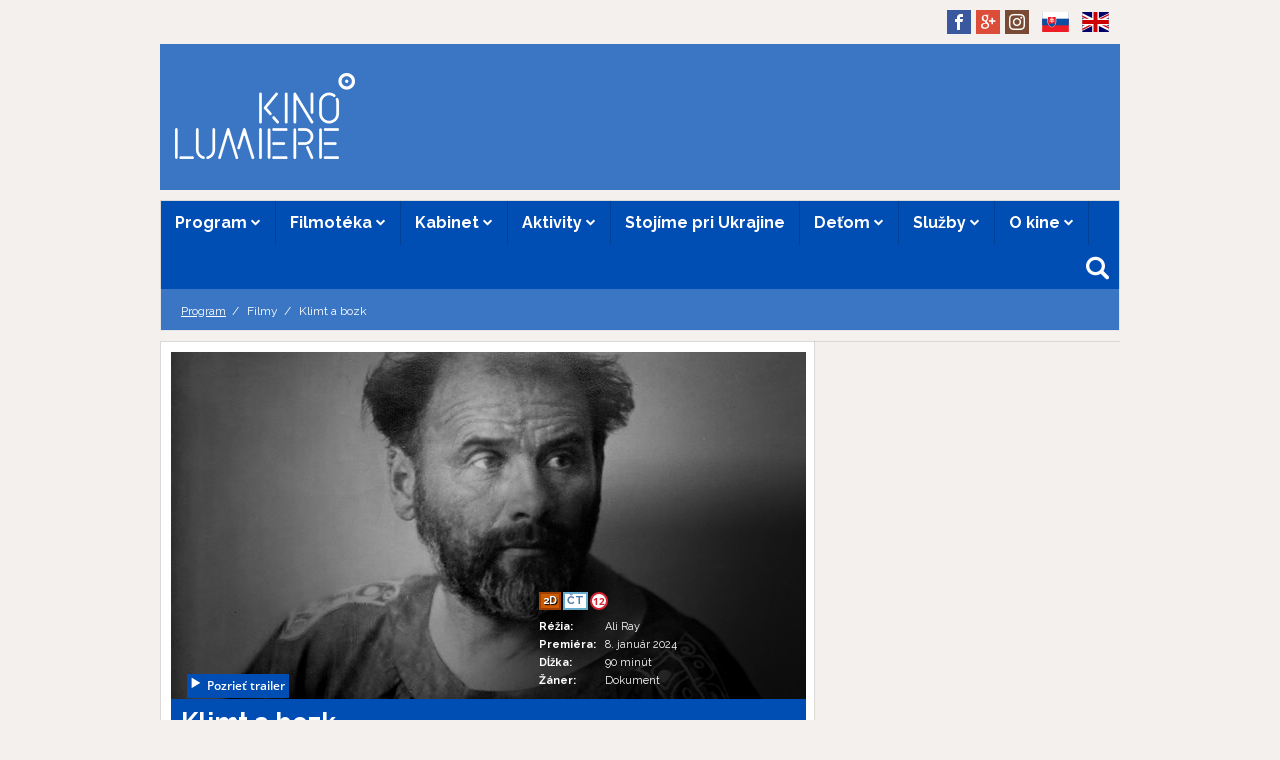

--- FILE ---
content_type: text/html; charset=UTF-8
request_url: https://www.kino-lumiere.sk/klient-863/kino-241/stranka-8409/film-687295
body_size: 17417
content:
<!DOCTYPE HTML>
<html prefix="og: http://ogp.me/ns#">
	<head>
		<meta http-equiv="Content-Type" content="text/html; charset=utf-8">
		<meta name="description" content="Kompletný program, vstupenky online, kontakt a všetky informácie o Kino Lumière">
		<meta name="keywords" content="Klimt a bozk, O filme, Kino Lumière">
    	<meta name="viewport" content="initial-scale=1.0,maximum-scale=1.0">
		
<link rel="shortcut icon" href="https://storage.cinemaware.eu/863/241/d5906e90-c0b0-11ee-9bbd-9e966f951e90.png" />
<meta property="og:title" content="Klimt a bozk - program a vstupenky online" />
<meta property="og:type" content="video.movie" />
<meta property="og:image" content="https://storage.cinemaware.eu/katalogy/images/7/5/75706e73-c1e4-11ee-9bbd-9e966f951e90.jpg" />
<meta property="og:image:type" content="image/jpeg" />
<meta property="og:image:width" content="456" />
<meta property="og:image:height" content="640" />
<meta property="og:description" content="Kompletný program, vstupenky online, kontakt a všetky informácie o Kino Lumière" />
<meta property="og:url" content="https://www.kino-lumiere.sk/klient-863/kino-241/stranka-8409/film-687295" />
<meta property="og:site_name" content="www.kino-lumiere.sk" />
		<title>Klimt a bozk – program a vstupenky online | Kino Lumière</title>

                    <link href="/moduly_sablony/mojekino_v2r/sk/863/241/styles.min.css?ver=1707313827" rel="stylesheet" type="text/css">
        
		<style>
		.rstKontajner {
			border:none;
		}
		</style>
		
		<script type="text/javascript" src="/moduly_sablony/mojekino_v2r/js/application.combined.js?ver=1688480536"></script>
                
		

			<script type="text/plain" cookie-consent="tracking">
				var _gaq = _gaq || [];
				_gaq.push(['_setAccount', 'UA-36839335-1']);
				_gaq.push(['_setDomainName', 'mojekino.sk']);
				_gaq.push(['_trackPageview']);
				(function() {
				var ga = document.createElement('script'); ga.type = 'text/javascript'; ga.async = true;
				ga.src = ('https:' == document.location.protocol ? 'https://ssl' : 'http://www') + '.google-analytics.com/ga.js';
				var s = document.getElementsByTagName('script')[0]; s.parentNode.insertBefore(ga, s);
				})();
			</script>
		

<style>body{background-color:#d2d2d2;background-image:none;background-position-y:top}</style>
                <script src="/js/rst/scripts_playlist.js?ver=1585294700"></script>
				
        <script>

			$(document).ready(function() {
				$(".rstKontajner").playRST();

				$(".rstKontajner video").mouseover(function() {
					$(this).prop("muted", false);
				});
			
				$(".rstKontajner video").mouseout(function() {
					$(this).prop("muted", true);
				});
			});
		</script>
	</head>
	
	<body data-klient="863" data-kino="241" data-domena="327"  class="klient-863 kino-241" data-sablona="mojekino_v2r" data-jazyk_primarny="sk_SK">
		<div id="fb-root"></div>
		<script>(function(d, s, id) {
		  var js, fjs = d.getElementsByTagName(s)[0];
		  if (d.getElementById(id)) return;
		  js = d.createElement(s); js.id = id;
		  js.src = "//connect.facebook.net/sk_SK/all.js#xfbml=1";
		  fjs.parentNode.insertBefore(js, fjs);
		}(document, 'script', 'facebook-jssdk'));</script>

		
        <div id="rstDefaults" style="display: none;">
            <div id="rstVideoDefault" data-id="" data-position="" data-end="" style="display: none;">
                <video muted="" autoplay=""><source src="" type=""></video>
            </div>
            <div id="rstImageDefault" data-id="" data-position="" data-end="" style="display: none;">
                <a href="#" target="_blank">
                    <img src="">
                </a>
            </div>
        </div>
		
        <div id="bannerWrap">
        <div id="kontajner">
            
            <div id="hlavickaPanel">
            	<!--<div class="rstKontajner rst_horny" data-pozicia="horny"></div><!--/rstKontajner-->
            	<!--<div class="rstKontajner rst_horny_S" data-pozicia="horny_S">
                	<img src="http://www.mojekino.sk/moduly_sablony/mojekino_v2r/images/600x200.png" alt="">
                </div><!--/rstKontajner-->
                
<!-- pevna hlavicka -->
<!-- moduly_sablony/mojekino_v2r/switcher.tpl --><!-- V2R switcher.tpl "Switcher" -->
<div id="switcher" class="switcher" >
    <div class="pull-left" id="hlavickaSwitcher">
        <ul class="list-unstyled">
                </ul>
    </div><!--/pull-left-->

            <div id="hlavickaJazyk">
            <ul class="list-unstyled">
                                                                            <li><a href="/klient-863/kino-241/jazyk-sk_SK" title="Prepnúť jazyk na slovenčinu"><i class="flag-icon flag-icon-sk"></i>SK</a></li>
                                                                            <li><a href="/klient-863/kino-241/jazyk-en_GB" title="Prepnúť jazyk na Angličtinu (UK)"><i class="flag-icon flag-icon-en"></i>EN</a></li>
                            </ul>
        </div>
        
    <div class="pull-right">
    
                <div id="hlavickaSocialz">
            <ul class="list-unstyled">
                                    <li><a href="https://www.facebook.com/kinolumiere/" target="_blank"><i class="ico icon-facebook"></i></a></li>
                                    <li><a href="https://www.kino-lumiere.sk" target="_blank"><i class="ico icon-googleplus"></i></a></li>
                                    <li><a href="https://www.instagram.com/kinolumiere" target="_blank"><i class="ico icon-instagram"></i></a></li>
                            </ul>
        </div>
                
                
    </div><!--pull-right-->
    
    
            
</div><!--/switcher-->
<!--/ V2R switcher.tpl --><!-- moduly_sablony/mojekino_v2r/hlavicka_bez_prihlasenia.tpl --><!-- V2R hlavicka_bez_prihlasenia.tpl "Hlavička bez prihlásenia"-->
<div class="hlavicka">
			<div id="hlavickaJazyk">
			<ul class="list-unstyled">
																																												<li><a href="/klient-863/kino-241/jazyk-en_GB" title="Prepnúť jazyk na Angličtinu (UK)"><i class="flag-icon flag-icon-en"></i></a></li>
												</ul>
		</div>
		<div id="hlavickaLogo">
		<a href="/"><img srcset="https://www.cinemaware.eu/images/logotypy/28e6acbb-95d9-11e6-955e-000c29a578f8.png 1x,  2x" alt="Kino Lumière" width="210" height="144" /></a>
	</div><!--/hlavickaLogo-->
	
	<div class="right">
		<div class="wrapper-center">
			<div id="hlavickaSocialz">
				<ul class="list-unstyled">
							
						<li><a href="https://www.facebook.com/kinolumiere/" target="_blank" title="Facebook"><i class="ico icon-facebook"></i></a></li>
							
						<li><a href="https://www.kino-lumiere.sk" target="_blank" title="Google+"><i class="ico icon-googleplus"></i></a></li>
							
						<li><a href="https://www.instagram.com/kinolumiere" target="_blank" title="Instagram"><i class="ico icon-instagram"></i></a></li>
									</ul>
			</div><!--/hlavickaSocial-->
						<div id="hlavickaBanner">
				<div class="rstKontajner rst_horny" data-pozicia="horny" data-poziciaId="1">
											<div data-end="1" data-id="0" data-position="1" data-campaign="0" data-content-type="inzercia" data-playlist="0"></div>
									</div>

				<div class="rstKontajner rst_horny_maly" data-pozicia="horny_maly" data-poziciaId="8">
											<div data-end="1" data-id="0" data-position="8" data-campaign="0" data-content-type="inzercia" data-playlist="0"></div>
									</div>
			</div>
			<!--/hlavickaBanner-->
		</div>
	</div>
</div><!--/hlavicka-->
<!-- pevna hlavicka koniec -->
<!-- moduly_sablony/mojekino_v2r/menu_jednoriadkove.tpl --><!-- V2R menu_jednoriadkove.tpl "Menu - jednoriadkové"-->
<div class="one-line-menu"  id="rcinemenu">
    <div class="background" style="">
    	<label for="show-menu" class="show-menu">
            <span class="text">Menu</span>
            <span class="icon-menu"></span>
        </label>
	    <input type="checkbox" id="show-menu" role="button">
    	<ul id="cmenu-desktop" class="cmenu">
    		            <li id="hlavickaJazyk">
                <ul>
                    <li>
                        <a href="/klient-863/kino-241/jazyk-en_GB" title="Prepnúť jazyk na Angličtinu (UK)"><img src="/moduly_sablony/mojekino_v2r/images/flag_en_GB.png" alt="" width="30" height="20" /></a>
                    </li>
                </ul>
            </li>
    		    		
    		            <li class="sub">
                <a href="/klient-863/kino-241" >
                    Program
                                            <i class="icon-chevron-down"></i>
                                    </a>
                                <ul>
                                        <li>
                        <a href="/klient-863/kino-241/stranka-19175" >Kompletný program</a>
                    </li>
                                        <li>
                        <a href="https://www.kino-lumiere.sk/klient-863/kino-241/stranka-16321" >Program Filmotéky</a>
                    </li>
                                        <li>
                        <a href="/klient-863/kino-241/stranka-14139" >BABY kino</a>
                    </li>
                                        <li>
                        <a href="/klient-863/kino-241/stranka-14140" >SENior kino</a>
                    </li>
                                        <li>
                        <a href="https://www.kino-lumiere.sk/klient-863/kino-241/stranka-8722/informacia-12894" >Príbehy umenia</a>
                    </li>
                                        <li>
                        <a href="https://www.kino-lumiere.sk/klient-863/kino-241/stranka-8722/informacia-18697" >Kino bez bariér</a>
                    </li>
                                        <li>
                        <a href="https://www.kino-lumiere.sk/klient-863/kino-241/stranka-8722/informacia-19346" >Iná vlna</a>
                    </li>
                                    </ul>
                            </li>
    		            <li class="sub">
                <a href="/klient-863/kino-241/stranka-9073" >
                    Filmotéka
                                            <i class="icon-chevron-down"></i>
                                    </a>
                                <ul>
                                        <li>
                        <a href="/klient-863/kino-241/stranka-9073" >Filmotéka</a>
                    </li>
                                        <li>
                        <a href="/klient-863/kino-241/stranka-16321" >Program Filmotéky</a>
                    </li>
                                    </ul>
                            </li>
    		            <li class="sub">
                <a href="/klient-863/kino-241/stranka-9080" >
                    Kabinet
                                            <i class="icon-chevron-down"></i>
                                    </a>
                                <ul>
                                        <li>
                        <a href="/klient-863/kino-241/stranka-9080" >O kabinete</a>
                    </li>
                                        <li>
                        <a href="https://www.kino-lumiere.sk/klient-863/kino-241/stranka-13629/informacia-19517" >Aktuálny semester</a>
                    </li>
                                        <li>
                        <a href="/klient-863/kino-241/stranka-9777" >Staňte sa frekventantom!</a>
                    </li>
                                        <li>
                        <a href="/klient-863/kino-241/stranka-11523" >Archív</a>
                    </li>
                                    </ul>
                            </li>
    		            <li class="sub">
                <a href="/klient-863/kino-241/stranka-8722" >
                    Aktivity
                                            <i class="icon-chevron-down"></i>
                                    </a>
                                <ul>
                                        <li>
                        <a href="/klient-863/kino-241/stranka-8722" >Aktuálne podujatia</a>
                    </li>
                                        <li>
                        <a href="/klient-863/kino-241/stranka-13628" >Výstavy</a>
                    </li>
                                        <li>
                        <a href="/klient-863/kino-241/stranka-9147" >Archív</a>
                    </li>
                                    </ul>
                            </li>
    		            <li class="">
                <a href="/klient-863/kino-241/stranka-8496" >
                    Stojíme pri Ukrajine
                                    </a>
                            </li>
    		            <li class="sub">
                <a href="/klient-863/kino-241/stranka-12823" >
                    Deťom
                                            <i class="icon-chevron-down"></i>
                                    </a>
                                <ul>
                                        <li>
                        <a href="/klient-863/kino-241/stranka-12823" >Lumière deťom</a>
                    </li>
                                        <li>
                        <a href="/klient-863/kino-241/stranka-15445" >Lumière pre školy</a>
                    </li>
                                        <li>
                        <a href="/klient-863/kino-241/stranka-12821" >Inkluzívne kino pre deti</a>
                    </li>
                                    </ul>
                            </li>
    		            <li class="sub">
                <a href="/klient-863/kino-241/stranka-13596" >
                    Služby
                                            <i class="icon-chevron-down"></i>
                                    </a>
                                <ul>
                                        <li>
                        <a href="/klient-863/kino-241/stranka-13596" >Projekčné služby</a>
                    </li>
                                        <li>
                        <a href="/klient-863/kino-241/stranka-13598" >Služby - podmienky</a>
                    </li>
                                        <li>
                        <a href="/klient-863/kino-241/stranka-13599" >Cenník</a>
                    </li>
                                        <li>
                        <a href="/klient-863/kino-241/stranka-15137" >Promo</a>
                    </li>
                                    </ul>
                            </li>
    		            <li class="sub">
                <a href="/klient-863/kino-241/stranka-8724" >
                    O kine
                                            <i class="icon-chevron-down"></i>
                                    </a>
                                <ul>
                                        <li>
                        <a href="/klient-863/kino-241/stranka-8724" >O nás</a>
                    </li>
                                        <li>
                        <a href="/klient-863/kino-241/stranka-8673" >Kinosály</a>
                    </li>
                                        <li>
                        <a href="/klient-863/kino-241/stranka-12402" >Darčeková karta LUMIERKA</a>
                    </li>
                                        <li>
                        <a href="/klient-863/kino-241/stranka-15616" >Preukaz filmového klubu</a>
                    </li>
                                        <li>
                        <a href="/klient-863/kino-241/stranka-8498" >Výmena a vrátenie vstupeniek</a>
                    </li>
                                        <li>
                        <a href="/klient-863/kino-241/stranka-8499" >Kaviareň</a>
                    </li>
                                        <li>
                        <a href="/klient-863/kino-241/stranka-13649" >Pracovné ponuky</a>
                    </li>
                                        <li>
                        <a href="/klient-863/kino-241/stranka-8413" >Rekonštrukcia</a>
                    </li>
                                        <li>
                        <a href="/klient-863/kino-241/stranka-15757" >COVID-19 informácie</a>
                    </li>
                                        <li>
                        <a href="/klient-863/kino-241/stranka-8415" >Mapa stránok</a>
                    </li>
                                    </ul>
                            </li>
    		    	</ul>

        <ul id="cmenu-mobile" class="cmenu">
                        <li id="hlavickaJazyk">
                <ul>
                    <li>
                        <a href="/klient-863/kino-241/jazyk-en_GB" title="Prepnúť jazyk na Angličtinu (UK)"><img src="/moduly_sablony/mojekino_v2r/images/flag_en_GB.png" alt="" width="30" height="20" /></a>
                    </li>
                </ul>
            </li>
                        
                        <li class="sub">
                <a href="/klient-863/kino-241"  onclick="return false;">
                    Program
                                            <i class="icon-chevron-down"></i>
                                    </a>
                                <ul>
                                        <li>
                        <a href="/klient-863/kino-241/stranka-19175" >Kompletný program</a>
                    </li>
                                        <li>
                        <a href="https://www.kino-lumiere.sk/klient-863/kino-241/stranka-16321" >Program Filmotéky</a>
                    </li>
                                        <li>
                        <a href="/klient-863/kino-241/stranka-14139" >BABY kino</a>
                    </li>
                                        <li>
                        <a href="/klient-863/kino-241/stranka-14140" >SENior kino</a>
                    </li>
                                        <li>
                        <a href="https://www.kino-lumiere.sk/klient-863/kino-241/stranka-8722/informacia-12894" >Príbehy umenia</a>
                    </li>
                                        <li>
                        <a href="https://www.kino-lumiere.sk/klient-863/kino-241/stranka-8722/informacia-18697" >Kino bez bariér</a>
                    </li>
                                        <li>
                        <a href="https://www.kino-lumiere.sk/klient-863/kino-241/stranka-8722/informacia-19346" >Iná vlna</a>
                    </li>
                                    </ul>
                            </li>
                        <li class="sub">
                <a href="/klient-863/kino-241/stranka-9073"  onclick="return false;">
                    Filmotéka
                                            <i class="icon-chevron-down"></i>
                                    </a>
                                <ul>
                                        <li>
                        <a href="/klient-863/kino-241/stranka-9073" >Filmotéka</a>
                    </li>
                                        <li>
                        <a href="/klient-863/kino-241/stranka-16321" >Program Filmotéky</a>
                    </li>
                                    </ul>
                            </li>
                        <li class="sub">
                <a href="/klient-863/kino-241/stranka-9080"  onclick="return false;">
                    Kabinet
                                            <i class="icon-chevron-down"></i>
                                    </a>
                                <ul>
                                        <li>
                        <a href="/klient-863/kino-241/stranka-9080" >O kabinete</a>
                    </li>
                                        <li>
                        <a href="https://www.kino-lumiere.sk/klient-863/kino-241/stranka-13629/informacia-19517" >Aktuálny semester</a>
                    </li>
                                        <li>
                        <a href="/klient-863/kino-241/stranka-9777" >Staňte sa frekventantom!</a>
                    </li>
                                        <li>
                        <a href="/klient-863/kino-241/stranka-11523" >Archív</a>
                    </li>
                                    </ul>
                            </li>
                        <li class="sub">
                <a href="/klient-863/kino-241/stranka-8722"  onclick="return false;">
                    Aktivity
                                            <i class="icon-chevron-down"></i>
                                    </a>
                                <ul>
                                        <li>
                        <a href="/klient-863/kino-241/stranka-8722" >Aktuálne podujatia</a>
                    </li>
                                        <li>
                        <a href="/klient-863/kino-241/stranka-13628" >Výstavy</a>
                    </li>
                                        <li>
                        <a href="/klient-863/kino-241/stranka-9147" >Archív</a>
                    </li>
                                    </ul>
                            </li>
                        <li class="">
                <a href="/klient-863/kino-241/stranka-8496" >
                    Stojíme pri Ukrajine
                                    </a>
                            </li>
                        <li class="sub">
                <a href="/klient-863/kino-241/stranka-12823"  onclick="return false;">
                    Deťom
                                            <i class="icon-chevron-down"></i>
                                    </a>
                                <ul>
                                        <li>
                        <a href="/klient-863/kino-241/stranka-12823" >Lumière deťom</a>
                    </li>
                                        <li>
                        <a href="/klient-863/kino-241/stranka-15445" >Lumière pre školy</a>
                    </li>
                                        <li>
                        <a href="/klient-863/kino-241/stranka-12821" >Inkluzívne kino pre deti</a>
                    </li>
                                    </ul>
                            </li>
                        <li class="sub">
                <a href="/klient-863/kino-241/stranka-13596"  onclick="return false;">
                    Služby
                                            <i class="icon-chevron-down"></i>
                                    </a>
                                <ul>
                                        <li>
                        <a href="/klient-863/kino-241/stranka-13596" >Projekčné služby</a>
                    </li>
                                        <li>
                        <a href="/klient-863/kino-241/stranka-13598" >Služby - podmienky</a>
                    </li>
                                        <li>
                        <a href="/klient-863/kino-241/stranka-13599" >Cenník</a>
                    </li>
                                        <li>
                        <a href="/klient-863/kino-241/stranka-15137" >Promo</a>
                    </li>
                                    </ul>
                            </li>
                        <li class="sub">
                <a href="/klient-863/kino-241/stranka-8724"  onclick="return false;">
                    O kine
                                            <i class="icon-chevron-down"></i>
                                    </a>
                                <ul>
                                        <li>
                        <a href="/klient-863/kino-241/stranka-8724" >O nás</a>
                    </li>
                                        <li>
                        <a href="/klient-863/kino-241/stranka-8673" >Kinosály</a>
                    </li>
                                        <li>
                        <a href="/klient-863/kino-241/stranka-12402" >Darčeková karta LUMIERKA</a>
                    </li>
                                        <li>
                        <a href="/klient-863/kino-241/stranka-15616" >Preukaz filmového klubu</a>
                    </li>
                                        <li>
                        <a href="/klient-863/kino-241/stranka-8498" >Výmena a vrátenie vstupeniek</a>
                    </li>
                                        <li>
                        <a href="/klient-863/kino-241/stranka-8499" >Kaviareň</a>
                    </li>
                                        <li>
                        <a href="/klient-863/kino-241/stranka-13649" >Pracovné ponuky</a>
                    </li>
                                        <li>
                        <a href="/klient-863/kino-241/stranka-8413" >Rekonštrukcia</a>
                    </li>
                                        <li>
                        <a href="/klient-863/kino-241/stranka-15757" >COVID-19 informácie</a>
                    </li>
                                        <li>
                        <a href="/klient-863/kino-241/stranka-8415" >Mapa stránok</a>
                    </li>
                                    </ul>
                            </li>
                    </ul>

        <!-- Button trigger modal -->
        <button type="button" id="search-opener" class="search-button" style="display:none;">
            <span class="text">Vyhľadávanie</span>
            <i class="icon-search"></i>
        </button>

        <!-- Modal -->
        <div id="search-form">
            <form method="post" id="formVyhladavanie" name="formVyhladavanie" class="search" style="top:0">
                <label>
                    <input name="fVyhladavanie" id="fVyhladavanie" type="text" placeholder="Zadajte hľadaný text" class="text">
                </label>
                <button type="submit" id="search-opener" class="search-button"><i class="icon-search"></i></button>
                <button type="button" id="search-close" class="search-button"><i class="icon-cross"></i></button>
            </form>
        </div>
    </div>

    <div class="box fullwidth items_lines" id="vysledkyVyhladavania">
        <div class="background"></div>
    </div>
</div><!--/one-line-menu-->

<!--/ V2R menu_jednoriadkove.tpl-->

<!-- moduly_sablony/mojekino_v2r/breadcrumb.tpl --><!-- V2R breadcrump.tpl "Omrvinková navigácia" -->
<div class="breadcrumb modul">
    <div class="background" >
        <ul>
                            <li>
                                            <a href="/klient-863/kino-241/stranka-8506">                            Program
                        </a>                                    </li>
                            <li>
                                            Filmy
                                    </li>
                            <li>
                                            Klimt a bozk
                                    </li>
                    </ul>
    </div>
</div><!--/breadcrumb-->
<!--/ V2R breadcrump.tpl -->            </div><!--/hlavickaPanel-->

			
			            
            <div class="wrapper">
                <div id="lavyPanel">
                    <!-- moduly_sablony/mojekino_v2r/sk/863/241/film_platno.tpl --><!-- V2R film_platno.tpl -->
<div class="box-maleplatno modul custom"><div class="hlavnePlatnoPlatno"><div id="filmPlatnoTrailerKontajner" style="display:none;"></div><h1 class="altheading"><div class="vcenter">Klimt a bozk</div></h1><div class="info"><div class="left"><a href="#" class="btn btnPlay playYTTrailer" data-ytID="qSNeHONFuJM"><i class="ico icon-play3"></i>Pozrieť trailer</a></div><div class="right"><div class="object"><div class="iconsContainer"><span class="btn frmt_2D">2D</span><span class="btn" data-toggle="tooltip" data-placement="bottom" title="České titulky">ČT</span><span class="btn pristupnost_12" data-toggle="tooltip" data-placement="bottom" title="nevhodné pre vekovú skupinu maloletých do 12 rokov">12</span></div></div><table><tr><td>Réžia:</td><td>Ali Ray</td></tr><tr><td>Premiéra:</td><td>8. január 2024</td></tr><tr><td>Dĺžka:</td><td>90 minút</td></tr><tr><td>Žáner:</td><td>Dokument</td></tr></table></div></div><img src="https://storage.cinemaware.eu/katalogy/images/7/5/75702dda-c1e4-11ee-9bbd-9e966f951e90.jpg"></div><!--/hlavnePlatnoPlatno--></div><!--/box-maleplatno--><div class="platno-header-outer"><div class="platno-header-inner p-10"><h1 title="Exhibition on Screen: Klimt &amp; The Kiss">Klimt a bozk</h1><div class="event-subheader">Exhibition on Screen: Klimt & The Kiss; Ali Ray, 2023,  verzie: <span style="text-transform: uppercase">ČT,</span> jazyky: <span style="text-transform: lowercase">eng</span></div></div></div>
<!--/ V2R film_platno.tpl --><script>
$(document).ready(function() {
	$(".playYTTrailer").click(function() {
		
		$("#filmPlatnoTrailerKontajner").html('<iframe width="635" height="357" src="//www.youtube.com/embed/'+ $(this).attr("data-ytID") + '?autoplay=1&rel=0&showinfo=0" frameborder="0"></iframe>');
		$("#filmPlatnoTrailerKontajner").show();
	});

	$(".bbuy").click(function() {
		if ($("body").attr("data-kino") == '') {
			alert('Ak si chcete kúpiť vstupenky, vyberte si najskôr Vaše kino.');
			return false;
		}
	});
});
</script><!-- moduly_sablony/mojekino_v2r/sk/863/241/film.tpl --><!-- V2R film.tpl -->



<script type="text/javascript">
	$(document).ready(function () {
		$('.detailsmallsize').tabs();	
        $('.tablinksVstupenky .popis').click(function (e) {
            $('.detailsmallsize').tabs('option', 'active', 1);
        });
        $('.tablinksVstupenky .galeria').click(function (e) {
            $('.detailsmallsize').tabs('option', 'active', 2);
        });
	});
</script>

    <script type="text/javascript">
        $(document).ready(function () {
            $('.tablinksPopis .galeria').click(function (e) {
                $('.detailsmallsize').tabs('option', 'active', 1);
            });
            $('.tablinksGaleria .popis').click(function (e) {
                $('.detailsmallsize').tabs('option', 'active', 0);
            });
        });
    </script>

<div class="detailtabs detailsmallsize modul">

	<ul>
                <li><a href="#popis"><span class="icon-popis"></span><br><strong>Popis</strong></a></li>
    	<li><a href="#galeria"><span class="icon-galeria"></span><br><strong>Fotogaléria</strong></a></li>
    </ul>

	<div class="detailcontainer" id="popis">  
      
    	<div class="padding">  
        
                        	<h2>	 <strong><a href="https://www.kino-lumiere.sk/klient-863/kino-241/stranka-8722/informacia-12894">Príbehy umenia</a></strong></h2>
            
                        <p>
                                                                        <strong>Réžia:</strong>
                    Ali Ray
                                                </p>
                        
                            <p>Bozk Gustava Klimta je jedným z najznámejších a najreprodukovanejších obrazov na svete. Je to možno najčastejší plagát na internátnych stenách študentov na celom svete. Obraz neznámeho objímajúceho sa páru bol namaľovaný vo Viedni okolo roku 1908 a už od svojho vzniku uchvacuje svojou tajomnosťou a zmyselnosťou. Čo sa skrýva za príťažlivou maľbou? A kým bol vlastne umelec, ktorý ho vytvoril?  Ponorte sa do detailov z pravého zlata, dekoratívnych vzorov, symboliky i erotického chvenia a spoznajte pozoruhodnú Viedeň prelomu 19. a 20. storočia, kde nový svet zápasil s tým starým. </p>
            
            <p>
                                    <strong>Dĺžka:</strong> 90 min
                            </p>

            <p>
                                    <strong>Rok výroby:</strong> 2023
                                                    <br />                    <strong>Dátum lokálnej premiéry:</strong> 8. január 2024
                                   
            </p>
    
                            <p class="flagsTitle"><strong>Krajina pôvodu:</strong></p>
                
                <ul class="flags">
                                        <li><i class="flag-icon flag-icon-gb"></i> Veľká Británia</li>
                                    </ul>
                                        <p class="flagsTitle" style="margin-top: 10px"><strong>Jazyková verzia:</strong></p>
                                    <div style="margin-bottom: 3px">
                        ČT - České titulky
                                            </div>
                                
            
            
                
                
                    
                        

                    
                
            
        
        </div><!--/padding-->
            
        <div class="tablinks tablinksPopis">
                        <div class="col2">
                <a href="#galeria" class="galeria open-tab"><span class="icon-galeria"></span>Fotogaléria</a>
            </div>   	
        </div>
        
    </div><!--/detailcontainer-->

    <div class="detailcontainer" id="vstupenky"> 
        <div class="padding program_resp"><div class="items"></div><!--/items--></div><!--/padding program_resp-->

            </div>

	<div class="detailcontainer" id="galeria"> 
       
    	<div class="padding gallery-container">  
        
            <h2>Trailery</h2><div class="gallery video"><a class="fancybox" data-fancybox-type="iframe" href="//www.youtube.com/embed/qSNeHONFuJM?autoplay=1&rel=0&showinfo=0"><i class="icon icon-play2"></i><img src="https://storage.cinemaware.eu/katalogy/images/7/5/nahlad_75704e70-c1e4-11ee-9bbd-9e966f951e90.jpg" alt="" /></a></div><h2>Fotogaléria</h2><div class="gallery"><a class="fancybox" rel="687295" href="https://storage.cinemaware.eu/katalogy/images/7/5/756b76c7-c1e4-11ee-9bbd-9e966f951e90.jpg"><i class="icon icon-search"></i><img src="https://storage.cinemaware.eu/katalogy/images/7/5/nahlad_756b76c7-c1e4-11ee-9bbd-9e966f951e90.jpg" alt="" /></a><a class="fancybox" rel="687295" href="https://storage.cinemaware.eu/katalogy/images/7/5/756fd34e-c1e4-11ee-9bbd-9e966f951e90.jpg"><i class="icon icon-search"></i><img src="https://storage.cinemaware.eu/katalogy/images/7/5/nahlad_756fd34e-c1e4-11ee-9bbd-9e966f951e90.jpg" alt="" /></a><a class="fancybox" rel="687295" href="https://storage.cinemaware.eu/katalogy/images/7/5/756ffeda-c1e4-11ee-9bbd-9e966f951e90.jpg"><i class="icon icon-search"></i><img src="https://storage.cinemaware.eu/katalogy/images/7/5/nahlad_756ffeda-c1e4-11ee-9bbd-9e966f951e90.jpg" alt="" /></a><a class="fancybox" rel="687295" href="https://storage.cinemaware.eu/katalogy/images/7/5/75702dda-c1e4-11ee-9bbd-9e966f951e90.jpg"><i class="icon icon-search"></i><img src="https://storage.cinemaware.eu/katalogy/images/7/5/nahlad_75702dda-c1e4-11ee-9bbd-9e966f951e90.jpg" alt="" /></a></div><h2>Plagáty</h2><div class="gallery plagaty"><a class="fancybox" rel="687295" href="https://storage.cinemaware.eu/katalogy/images/7/5/75706e73-c1e4-11ee-9bbd-9e966f951e90.jpg"><i class="icon icon-search"></i><img src="https://storage.cinemaware.eu/katalogy/images/7/5/nahlad_75706e73-c1e4-11ee-9bbd-9e966f951e90.jpg" alt="" /></a></div>        
        </div><!--/padding-->  
            
        <div class="tablinks tablinksGaleria">
                        <div class="col2">
                <a href="#popis" class="popis open-tab"><span class="icon-popis"></span>Popis</a>
            </div>
        </div>

    </div><!--/detailcontainer-->
</div>

<div class="detailtabs detailfullsize">
      
    <div class="padding">  
    
                    <h2>	 <strong><a href="https://www.kino-lumiere.sk/klient-863/kino-241/stranka-8722/informacia-12894">Príbehy umenia</a></strong></h2>
        
                <p>
                                                        <strong>Réžia:</strong>
                Ali Ray
                                    </p>
                
                    <p>Bozk Gustava Klimta je jedným z najznámejších a najreprodukovanejších obrazov na svete. Je to možno najčastejší plagát na internátnych stenách študentov na celom svete. Obraz neznámeho objímajúceho sa páru bol namaľovaný vo Viedni okolo roku 1908 a už od svojho vzniku uchvacuje svojou tajomnosťou a zmyselnosťou. Čo sa skrýva za príťažlivou maľbou? A kým bol vlastne umelec, ktorý ho vytvoril?  Ponorte sa do detailov z pravého zlata, dekoratívnych vzorov, symboliky i erotického chvenia a spoznajte pozoruhodnú Viedeň prelomu 19. a 20. storočia, kde nový svet zápasil s tým starým. </p>
        
        <p>
                            <strong>Rok výroby:</strong> 2023
                                        <br />                <strong>Dátum lokálnej premiéry:</strong> 8. január 2024
                           
        </p>

        <div class="row">
                            <div class="col">
                    <p class="flagsTitle"><strong>Krajina pôvodu:</strong></p>

                    <ul class="flags">
                                                    <li><i class="flag-icon flag-icon-gb"></i> Veľká Británia</li>
                                            </ul>
                </div>
                        <div class="col">
                                    <p class="flagsTitle"><strong>Jazyková verzia:</strong></p>
                                            <div style="margin-bottom: 3px">
                            ČT - České titulky
                                                        </div>
                                        
                    <br>
                    <br>
                
                
                    
                    
                        
                            
                        
                    
                
            </div>
        </div>
    
    </div><!--/padding-->
       
    <div class="padding gallery-container">  
    
        <h2>Trailery</h2><div class="gallery video"><a class="fancybox" data-fancybox-type="iframe" href="//www.youtube.com/embed/qSNeHONFuJM?autoplay=1&rel=0&showinfo=0"><i class="icon icon-play2"></i><img src="https://storage.cinemaware.eu/katalogy/images/7/5/nahlad_75704e70-c1e4-11ee-9bbd-9e966f951e90.jpg" alt="" /></a></div><h2>Fotogaléria</h2><div class="gallery"><a class="fancybox" rel="687295" href="https://storage.cinemaware.eu/katalogy/images/7/5/756b76c7-c1e4-11ee-9bbd-9e966f951e90.jpg"><i class="icon icon-search"></i><img src="https://storage.cinemaware.eu/katalogy/images/7/5/nahlad_756b76c7-c1e4-11ee-9bbd-9e966f951e90.jpg" alt="" /></a><a class="fancybox" rel="687295" href="https://storage.cinemaware.eu/katalogy/images/7/5/756fd34e-c1e4-11ee-9bbd-9e966f951e90.jpg"><i class="icon icon-search"></i><img src="https://storage.cinemaware.eu/katalogy/images/7/5/nahlad_756fd34e-c1e4-11ee-9bbd-9e966f951e90.jpg" alt="" /></a><a class="fancybox" rel="687295" href="https://storage.cinemaware.eu/katalogy/images/7/5/756ffeda-c1e4-11ee-9bbd-9e966f951e90.jpg"><i class="icon icon-search"></i><img src="https://storage.cinemaware.eu/katalogy/images/7/5/nahlad_756ffeda-c1e4-11ee-9bbd-9e966f951e90.jpg" alt="" /></a><a class="fancybox" rel="687295" href="https://storage.cinemaware.eu/katalogy/images/7/5/75702dda-c1e4-11ee-9bbd-9e966f951e90.jpg"><i class="icon icon-search"></i><img src="https://storage.cinemaware.eu/katalogy/images/7/5/nahlad_75702dda-c1e4-11ee-9bbd-9e966f951e90.jpg" alt="" /></a></div><h2>Plagáty</h2><div class="gallery plagaty"><a class="fancybox" rel="687295" href="https://storage.cinemaware.eu/katalogy/images/7/5/75706e73-c1e4-11ee-9bbd-9e966f951e90.jpg"><i class="icon icon-search"></i><img src="https://storage.cinemaware.eu/katalogy/images/7/5/nahlad_75706e73-c1e4-11ee-9bbd-9e966f951e90.jpg" alt="" /></a></div>    
    </div><!--/padding-->
    
</div>

<!--/ V2R film.tpl --><script>
$(document).ready(function() {
	$(".fancybox").fancybox({
		closeSpeed: 0,
		width: 635,
		height: 357,
		nextEffect: 'fade',
		prevEffect: 'fade'
	});

	$(".share-btn").click(function() {
		var b = $(".share-panel div[class^='share-']").filter("div[class!='share-" + $(this).attr("data-sh") + "']").hide();
		$(".share-" + $(this).attr("data-sh")).toggle();
	});
});
</script>                </div><!--/lavyPanel-->
                <div id="pravyPanel">
                    					                    <!-- moduly_sablony/mojekino_v2r/sk/863/241/film_program.tpl --><!-- V2R film_program.tpl -->
<a id="predstavenia"></a>
	
<!--/ V2R film_program.tpl --><div class="cclearfix"></div>                </div><!--/pravyPanel-->
            </div><!--/wrapper-->
            
            <div id="patickaPanel">
                <!-- moduly_sablony/mojekino_v2r/sk/863/241/paticka.tpl --><!-- V2R paticka.tpl "Pätička" -->
<script type="text/javascript">
    $(function() {
        $( ".footer-content" ).accordion({
            heightStyle: "content",
            header: "h4.alt-heading-acc",
            icons: { "header": "icon-plus", "activeHeader": "icon-minus" },
            collapsible: true,
            active: false
        });
    });
</script>

<footer  id="footer-mobile">
	<div class="footer-content">

		<h4 class="alt-heading-acc"> Kde nás nájdete</h4>
		<div class="col-4 column1">
			<p>
                Kino Lumière
				<br>Špitálska 4
				<br>811 08&#32;Bratislava
			</p>
			<a href="//www.google.com/maps/place/48.146894,17.116032/@48.146894,17.116032,16z" target="_blank"><i class="ico ico-map"></i>Naplánovať trasu</a>
			<a href="//www.google.com/maps/place/48.146894,17.116032/@48.146894,17.116032,16z" target="_blank" class="fmap"><img srcset="/css/sk/1/61/images/map.jpg 1x, /css/sk/1/61/images/map@2x.jpg 2x" alt="Naplánovať trasu" class="img-responsive"></a>
		</div>

		<h4 class="alt-heading-acc"> Kontaktujte nás</h4>
		<div class="col-4 column2">
            				<div class="col-12">
					<ul class="list-unstyled fcont">
                        							<li><i class="icon-phone"></i>+421 908 748 723</li>
                                                							<li><i class="icon-envelope"></i><a href="mailto:kinolumiere@sfu.sk">kinolumiere@sfu.sk</a></li>
                        					</ul>
				</div>
            
            				<div class="footer-social">
                                        
					<ul class="list-unstyled col-6">
                                                						<li><a href="https://www.facebook.com/kinolumiere/" target="_blank"><i class="ico icon-facebook"></i> Facebook</a></li>
                                                                        						<li><a href="https://www.kino-lumiere.sk" target="_blank"><i class="ico icon-googleplus"></i> Google+</a></li>
                        					</ul>
					<ul class="list-unstyled col-6">
                                                                        						<li><a href="https://www.instagram.com/kinolumiere" target="_blank"><i class="ico icon-instagram"></i> Instagram</a></li>
                                                					</ul>
				</div>
            
		</div>

		<h4 class="alt-heading-acc"> Pre návštevníkov</h4>
		<div class="col-4 column3">
                                        <p>Pokladňa kina sa otvára 30 min. pred prvým predstavením a zatvára 15 min. po začiatku posledného predstavenia daného dňa.</p>
            		</div>

	</div>
</footer>

<footer  id="footer-desktop">
	<div class="footer-content">

		<div class="col-4 column1">
			<h4>Kde nás nájdete</h4>
			<p>
                Kino Lumière
				<br>Špitálska 4
				<br>811 08&#32;Bratislava
			</p>
			<a href="//www.google.com/maps/place/48.146894,17.116032/@48.146894,17.116032,16z" target="_blank"><i class="icon-map-marker"></i>Naplánovať trasu</a>
			<a href="//www.google.com/maps/place/48.146894,17.116032/@48.146894,17.116032,16z" target="_blank" class="fmap"><img srcset="/css/sk/1/61/images/map.jpg 1x, /css/sk/1/61/images/map@2x.jpg 2x" alt="Naplánovať trasu" class="img-responsive"></a>
		</div>

		<div class="col-4 column2">
			<h4>Kontaktujte nás</h4>

            				<div class="col-12">
					<ul class="list-unstyled fcont">
                        							<li><i class="icon-phone"></i>+421 908 748 723</li>
                                                							<li><i class="icon-envelope"></i><a href="mailto:kinolumiere@sfu.sk">kinolumiere@sfu.sk</a></li>
                        					</ul>
				</div>
            
            				<div class="footer-social">
                                        
					<ul class="list-unstyled col-6">
                                                						<li><a href="https://www.facebook.com/kinolumiere/" target="_blank"><i class="ico icon-facebook"></i> Facebook</a></li>
                                                                        						<li><a href="https://www.kino-lumiere.sk" target="_blank"><i class="ico icon-googleplus"></i> Google+</a></li>
                        					</ul>
					<ul class="list-unstyled col-6">
                                                                        						<li><a href="https://www.instagram.com/kinolumiere" target="_blank"><i class="ico icon-instagram"></i> Instagram</a></li>
                                                					</ul>
				</div>
            
		</div>

		<div class="col-4 column3">
			<h4>Pre návštevníkov</h4>
                                        <p>Pokladňa kina sa otvára 30 min. pred prvým predstavením a zatvára 15 min. po začiatku posledného predstavenia daného dňa.</p>
            		</div>

	</div>
</footer>
<!--/ V2R paticka.tpl -->            </div><!--/patickaPanel-->
            
            
            <div id="dlgVOP" style="display:none;" title="Všeobecné obchodné podmienky">
                <p><strong><strong>Všeobecne záväzné podmienky nákupu <strong>a rezervácie </strong>vstupeniek prostredníctvom internetu</strong></strong>, platné na prevádzkach prevádzkovateľa Slovenský filmový ústav.<br />Všeobecné záväzné podmienky vymedzujú práva predávajúceho (prevádzkovateľ) a kupujúceho (zákazník) a platia iba pri kúpe a rezervácie vstupeniek cez internet.</p>
<p><strong>REZERVÁCIA VSTUPENIEK</strong><br />Zákazník berie na vedomie, že rezervácia je nezáväzná a v prípade, že si vstupenky nevyzdvihne v stanovenom čase pred začatím predstavenia, prevádzkovateľ môže vstupenky uvoľniť k ďalšiemu predaju bez ďalšieho oznámenia zákazníkovi. Stanovený čas exspirácie rezervácie je oznámený zákazníkovi ihneď po ukončení rezervácie v rezervačnom systéme a zároveň zaslaný e-mailom, pokiaľ bol e-mail správne zadaný. Vstupenky si zákazník môže vyzdvihnúť len v pokladni a to oznámením variabilného čísla rezervácie alebo svojich kontaktných údajov zadaných pri rezervácii. Zákazník môže byť vyzvaný k predloženiu svojich identifikačných dokladov personálom prevádzkovateľa za účelom kontroly.</p>
<p>Zákazník berie na vedomie, že súčasne si môže rezervovať vstupenky len na 1 predstavenie. Rezervovať vstupenky na ďalšie predstavenia môže až po ukončení rezervácie, ktorú predtým začal. Pokiaľ zákazník nedodrží tieto pokyny, prevádzkovateľ neručí za to jeho rezerváciu, napriek tomu, že zákazník obdrží email o potvrdení rezervácie. Prevádzkovateľ si vyhradzuje právo na zrušenie takejto rezervácie a to bez oznámenia zákazníkovi.</p>
<p>Zákazník berie na vedomie a bezvýhradne súhlasí, že ním zadané kontaktné údaje môžu byť zaznamenané v systéme za účelom neskoršieho kontaktovania prevádzkovateľom alebo jeho pracovníkmi. Zákazník súčasne berie na vedomie a súhlasí, že v prípade opakovanej neprebratej a neodvolanej rezervácie, mu môže byť budúca rezervácia zablokovaná. Rezerváciu je možné odvolať osobne, telefonicky alebo kliknutím na odkaz v potvrdení rezervácie.</p>
<p><strong>KÚPA VSTUPENIEK</strong><br />V<span>zmysle ust. § 7 ods. 6 písm. k) zákona č. 102/2014 Z.z. o ochrane spotrebiteľa pri predaji tovaru alebo poskytovaní služieb na základe zmluvy uzavretej na diaľku alebo zmluvy uzavretej mimo prevádzkových priestorov predávajúceho, nemôže spotrebiteľ odstúpiť od zmluvy, predmetom ktorej je poskytnutie služieb súvisiacich s činnosťami v rámci voľného času a podľa ktorej sa predávajúci zaväzuje poskytnúť tieto služby v dohodnutom čase alebo v dohodnutej lehote. <strong>Zakúpené vstupenky prostredníctvom internetu je možné vrátiť iba z dôvodu, že sa predstavenie z technických príčin neuskutoční </strong>(porucha na technickom zariadení, nebol dodaný film a podobne) <strong>a to maximálne do 30 dní od plánovaného uskutočnenia predstavenia. </strong>V takomto prípadeje potrebné zaslať oficiálnu žiadosť o vrátenie plnej hodnoty zaplateného vstupného na e-mailovú adresu: kinolumiere@sfu.sk. Písomná žiadosť musí obsahovať názov predstavenia, dátum a čas, počet vstupeniek a cenu celkom, variabilný symbol platby a číslo účtu, na ktorý má byť zaplatená čiastka poukázaná. Ak žiadosť nebude obsahovať niektorý z uvedených údajov, nebude vybavená.</span></p>
<p>V prípade, že pri kúpe vstupeniek prostredníctvom internetu došlo síce k odpísaniu sumy z účtu zákazníka, ale vstupenky sa nezobrazili, reklamáciu vrátenia peňazí z dôvodu neposkytnutia služby si musíte uplatniť v banke, ktorá zákazníkovi vystavila platobnú kartu, prostredníctvom ktorej platba prebehla. Takéto reklamácie nemôže riešiť prevádzkovateľ.</p>
<p><strong>Kupujúci, ktorý si zakúpi vstupenky prostredníctvom internetu, bez výhrad prijíma všetky ustanovenia týchto obchodných podmienok a je povinný sa nimi riadiť.</strong></p>
<p><strong>ZÁVEREČNÉ USTANOVENIA:</strong></p>
<p>Uvedené obchodné podmienky sú platné v deň zakúpenia alebo vykonania rezervácie vstupeniek zákazníkom.</p>
<p> </p>
<p dir="ltr"><span>Všeobecné obchodné podmienky pri ONLINE nákupe</span></p>
<p dir="ltr"><span>Úvodné ustanovenia a definície pojmov</span></p>
<p dir="ltr"><span>Tieto obchodné podmienky pre nákup vstupeniek cez internet (ďalej len „Obchodné podmienky“) platia pri nákupe vstupeniek na filmové, kultúrne a spoločenské alebo aj iné predstavenie prevádzkované spoločnosťou </span><span>Slovenský filmový ústav</span><span>,</span><span> (ďalej len „Prevádzkovateľ“), a to len pri nákupe vstupeniek prostredníctvom internetovej stránky </span><a href="http://www.kino-lumiere.sk"><span>www.kino-lumiere.sk</span></a><span>. Tieto Obchodné podmienky upravujú vzájomné práva a povinnosti Prevádzkovateľa a kupujúceho (ďalej len „Zákazník“).</span></p>
<p dir="ltr"><span>„Vstupenka“ je vstupenka zakúpená, a zároveň vytlačená v pokladniach prevádzky prevádzkovaných Prevádzkovateľom (ďalej len „Kino“).</span></p>
<p dir="ltr"><span>„mailTicket“ je vstupenka zakúpená prostredníctvom internetovej stránky </span><a href="http://www.kino-lumiere.sk"><span>www.kino-lumiere.sk</span></a><span> a jej podstránok s unikátnym čiarovým kódom, vytlačená Zákazníkom, alebo vstupenka vo formáte PDF s unikátnym čiarovým kódom predložená Zákazníkom uvádzačovi pred vstupom do Kina prostredníctvom prenosného elektronického zariadenia (mobilným telefónom, tabletom a pod.). Vstupenka s unikátnym čiarovým kódom je súčasťou potvrdzujúceho e-mailu, ktorý bude doručený Zákazníkovi vždy po objednaní a úhrade vstupenky cez internetovú stránku </span><a href="http://www.kino-lumiere.sk"><span>www.kino-lumiere.sk</span></a><span>  </span><span>. Čiarovým kódom sa Zákazník preukáže pred vstupom do sály alebo na konkrétne predstavenie. Možno ho naskenovať z mobilného zariadenia alebo predložiť vo vytlačenej forme. Kód musí byť čitateľný a nepoškodený. Zákazník preberá zodpovednosť za nešírenie vstupenky, aby tak zabránil jej prípadnému zneužitiu.</span></p>
<p dir="ltr"><span>Prevádzkovateľ rezervačného a nákupného systému je spoločnosť Ticketware SE, so sídlom Hlavná 23, 917 01 Trnava, IČO: 48298034, e-mailový kontakt podpora@ticketware.sk, prehlasuje, že platobné služby pre platobné metódy, konkrétne platby pomocou platobných kariet a platby pomocou online bankového prevodu zaisťuje spoločnosť Besteron a.s. (ďalej len “Besteron”), sídlo Teslova 20, 821 02 Bratislava, IČO: 47866233, DIČ: 2024127963. Spoločnosť Ticketware SE zabezpečuje predaj a vyúčtovanie platieb. Spoločnosť Ticketware SE rieši reklamácie platiteľov kartou v zastúpení za svojich klientov (3.strana)</span></p>
<p dir="ltr"><span>Besteron poskytuje platobné služby z obchodného aj technického hľadiska a realizuje platobné transakcie na svoj účet a svoje obchodné meno. Prípadné reklamácie a otázky o platobných transakciách môže Platiteľ smerovať priamo na Besteron prostredníctvom telefonickej linky 02/33 52 76 75 (po-pia 08 - 16h, víkendy a sviatky 08 - 20h) alebo pomocou e-mailovej podpory na adrese </span><span>helpdesk@besteron.sk</span><span>, či písomne na adresu sídla.</span></p>
<p dir="ltr"><span> </span></p>
<p dir="ltr"><span>Po potvrdení objednávky má Platiteľ možnosť využiť službu bankového prevodu, ktorá ho presmeruje na internetové bankovníctvo jeho banky. Platiteľ prostredníctvom internet bankingu odošle Platbu. Predávajúci expeduje vstupenky ihneď po prijatí potvrdenia o úhrade od Besteronu.</span></p>
<p dir="ltr"><span>Citlivé vstupné údaje, ktoré zadáva Platiteľ do systému internetového bankovníctva sú chránené platobnými bránami bánk a nedostávajú sa do prostredia tretích strán. Spracovatelia platieb vidia iba informácie o transakcií, ktoré im banka s odoslanou transakciou oznámi.</span></p>
<p dir="ltr"><span>Používateľ nesmie využívať Rezervačný a nákupný systém spôsobom, ktorý by mohol znížiť jeho hodnotu a/alebo poškodiť, upraviť, znemožniť, preťažiť alebo zhoršiť funkciu časti a/alebo celku Rezervačného a nákupného systému, či infraštruktúry Poskytovateľa zahŕňajúcej akékoľvek pasívne a/alebo aktívne prvky infraštruktúry a/alebo sieťové zariadenia, či servery. Používatel nesmie zneužívať, blokovať, modifikovať alebo inak meniť akúkoľvek časť Rezervačného a nákupného systému, alebo sa len pokúsiť narušiť stabilitu, chod alebo dáta Rezervačného a nákupného systému. Prevádzkovateľ nenesie zodpovednosť za prípadné neoprávnené zásahy tretích osôb, v dôsledku čoho tieto osoby neoprávnene získajú prístup k osobným údajom používateľa a/alebo k jeho používateľskému účtu a/alebo k príslušnej databáze poskytovateľa tieto údaje použijú, využijú, zneužijú alebo sprístupnia tieto údaje tretím osobám. Akékoľvek vyššie uvedené činnosti môžu byť trestné.</span></p>
<p dir="ltr"><span>„Orgán dohľadu“ je Slovenská obchodná inšpekcia so sídlom Prievozská 32, 827 99 Bratislava 27, Slovenská republika (www.soi.sk).</span></p>
<p dir="ltr"><span>Zákazník súhlasí s týmito Obchodnými podmienkami, ktoré sú pre obe strany záväzné. V prípade potreby môže Zákazník kontaktovať Prevádzkovateľa prostredníctvom e- mailu </span><a href="mailto:kinolumiere@sfu.sk"><span>kinolumiere@sfu.sk</span></a><span>   </span></p>
<p dir="ltr"><span> </span></p>
<p dir="ltr"><span> </span></p>
<p dir="ltr"><span>Spôsob zakúpenia a doručenia vstupenky</span></p>
<p dir="ltr"><span>Zákazník si môže zakúpiť elektronicku vstupenku (dalej len mailTicket) na konkrétne predstavenie prostredníctvom našej internetovej stránky </span><a href="http://www.kino-lumiere.sk"><span>www.kino-lumiere.sk</span></a><span> po výbere filmu a času s presmerovaním na internetovú stránku system.cinemaware.eu a zaplatiť za mailTicket cenu vstupenky, podľa vytvorenej objednávky prostredníctvom služby Besteron.</span></p>
<p dir="ltr"><span>mailTicket je možné zakúpiť najneskôr 30 minút pred začiatkom požadovaného predstavenia uvedeného v programe kina. Neskôr si Zákazník môže kúpiť v pokladni kina iba Vstupenky na neobsadené miesta.</span></p>
<p dir="ltr"><span>Po výbere a označení konkrétneho predstavenia Zákazník označí počet dospelých a počet zľavnených mailTicketov, zvolí miesto a druh (obyčajný, Deti, študenti, seniori, ZŤP) a sedadlo vstupenky, Zákazník pokračuje ku kroku zaplatiť online. Zákazníkovi sa zároveň zobrazí celková kúpna cena mailTicket, ktorú je po potvrdení Objednávky v kroku „ZAPLATIŤ ONLINE” (s povinnosťou platby) povinný uhradiť. Uvedená kúpna cena je aktuálnou cenou pre objednané mailTicket a je cenou konečnou, t.j. vrátane DPH a prípadných poskytnutých zliav. Zákazník vyjadrí súhlas s obchodnými podmienkami.</span></p>
<p dir="ltr"><span>Po potvrdení objednávky mailTicket v kroku „ZAPLATIŤ ONLINE“ je Zákazník presmerovaný do zabezpečenej platobnej brány Besteron, prostredníctvom ktorej vykoná úhradu. Úhradu je potrebné vykonať v časovom limite do 15 minút, ktorý sa odpočítava od okamihu začatia procesu platby presmerovaním na platobnú bránu. Po vypršaní časového limitu 15 minút nebude začatá objednávka dokončená.</span></p>
<p dir="ltr"><span>Po uskutočnení úspešnej platby prostredníctvom zabezpečenej platobnej brány Besteron v časovom limite 15 minút bude Zákazník opäť presmerovaný na internetovú stránku system.cinemaware.eu pre vygenerovanie a zobrazenie mailTicket. Objednávka bude úspešne dokončená len v prípade, ak Zákazník vyčká na presmerovanie na internetové stránky system.cinemaware.eu a zobrazí sa mui jeho mailTicket na obrazovke. Následne mu  bude doručený mailTicket na správne zadaný a funkčný email. V prípade, ak Zákazník nevyčká na presmerovanie a nezadal správny a funkčný email pre doručenie mailTicket, Prevádzkovateľ nenesie zodpovednosť za nedokončenie objednávky a Zákazník si musí uplatniť reklamáciu realizovanej úhrady v banke.</span></p>
<p dir="ltr"><span>Po realizovaní úhrady kúpnej ceny mailTicket a úspešnom dokončení objednávky bude Zákazníkovi odoslaný potvrdzujúci e-mail na ním zadanú platnú a funkčnú e- mailovú adresu, ktorý obsahuje unikátny čiarový kód a variabilný symbol a platný mailTicket vo formáte PDF oprávňujúci na vstup do sály (slúži ako vstupenka). Pre daňové účely, slúži mailTicket ako daňový doklad.</span></p>
<p dir="ltr"><span>Platba je zrealizovaná iba vtedy, ak Zákazník dostane od Prevádzkovateľa potvrdenie o zaplatení podľa predchádzajúceho bodu správou na e - mailovú adresu zadanú v objednávke.</span></p>
<p dir="ltr"><span>Unikátny čiarový kód v mailTicket je platný iba raz, tzn. že pri akomkoľvek ďalšom predložení čiarového kódu sa na takto predložený mailTicket nebude prihliadať a na jeho základe nebude povolený vstup do kinosály, a to bez ohľadu na to, kto vyššie uvedený mailTicket predloží.</span></p>
<p dir="ltr"><span>Zákazník je povinný, pokiaľ si uplatňuje nárok na poskytnutie zľavneného vstupného, preukázať oprávnenosť nároku na zľavnený mailTicket pred vstupom do kinosály predložením platného dokladu, ktorá oprávňuje držiteľa k zľave. Kumulácia jednotlivých zliav nie je možná. V prípade, že Zákazník nepreukáže nárok na zľavnený mailTicket, bude mailTicket považovaný za neplatný, nepovolí sa vstup do kinosály a nevznikne nárok na vrátenie zaplatenej ceny mailTicket. Prevádzkovateľ poskytuje možnosť doplatenia rozdielu v cene zo zľavnenej vstupenky na cenu za dospelého, čo môže urobiť zákazník v pokladni kina. Zľavneným vstupným sa na účely týchto Obchodných podmienok považuje iba vstupné podľa platného cenníka.</span></p>
<p dir="ltr"><span> </span></p>
<p dir="ltr"><span>Odstúpenie od zmluvy</span></p>
<p dir="ltr"><span>Predaj mailTicketov na filmové a iné predstavenie sa považuje za zmluvu súvisiacu s poskytovaním služieb súvisiacich s činnosťami v rámci voľného času, podľa ktorej sa Prevádzkovateľ zaväzuje poskytnúť tieto služby v dohodnutom čase alebo v dohodnutej lehote a z toho dôvodu Zákazník nemôže, v zmysle § 7 ods. 6 písm. k) zák. č. 102/2014 Z.z. o ochrane spotrebiteľa pri predaji tovaru alebo poskytovaní služieb na základe zmluvy uzavretej na diaľku alebo zmluvy uzavretej mimo prevádzkových priestorov predávajúceho a o zmene a doplnení niektorých zákonov v znení neskorších predpisov, odstúpiť od zmluvy. </span></p>
<p dir="ltr"><span> </span></p>
<p dir="ltr"><span>Reklamácie</span></p>
<p dir="ltr"><span>Prevádzkovateľ zodpovedá za vady poskytovanej služby, prípadne predávaného tovaru podľa ustanovení príslušných právnych predpisov, najmä ustanovenia § 420 a nasl. zákona č. 40/1964 Zb. Občiansky zákonník v znení neskorších predpisov.</span></p>
<p dir="ltr"><span>Reklamovať poskytnutú službu, t.j. predstavenie, na ktoré bol mailTicket zakúpený, je možné za podmienok stanovených reklamačným poriadkom Prevádzkovateľa, ktorý sa nachádza na internetovej stránke </span><a href="http://www.kino-lumiere.sk"><span>www.kino-lumiere.sk</span></a><span> a v priestoroch prevádzky.</span></p>
<p dir="ltr"><span> </span></p>
<p dir="ltr"><span>Osobné údaje a ich ochrana</span></p>
<p dir="ltr"><span>Prevádzkovateľ zabezpečuje ochranu osobných údajov kupujúceho v súlade so zákonom č. 18/2018 Z.z. o ochrane osobných údajov a o zmene a doplnení niektorých zákonov.</span></p>
<p dir="ltr"><span>Informácie o spracúvaní osobných údajov sú uvedené na webovej stránke Prevádzkovateľa. Zákazník berie na vedomie, že je povinný Prevádzkovateľovi poskytnúť osobné údaje v správnej a pravdivej forme a je tiež povinný informovať Prevádzkovateľa o každej zmene svojich osobných údajov. Zákazník potvrdzuje, že osobné údaje, ktoré poskytol, sú správne. Zákazník pri odoslaní objednávky potvrdí, že v súlade so zákonom mu bolo poskytnuté poučenie týkajúce sa ochrany osobných údajov, a to aktivovaním príslušnej funkcie na webovej stránke Prevádzkovateľa.</span></p>
<p dir="ltr"><span> </span></p>
<p dir="ltr"><span>Alternatívne riešenie sporov</span></p>
<p dir="ltr"><span>Pokiaľ Zákazník nie je spokojný so spôsobom, ktorým Prevádzkovateľ vybavil jeho reklamáciu alebo sa domnieva, že Prevádzkovateľ porušil jeho práva, má možnosť obrátiť sa na Prevádzkovateľa so žiadosťou o nápravu (prostredníctvom emailu na </span><a href="mailto:kinolumiere@sfu.sk"><span>kinolumiere@sfu.sk</span></a><span>  </span><span>). Ak Prevádzkovateľ na žiadosť o nápravu odpovie zamietavo, alebo na ňu neodpovie do 30 dní odo dňa jej odoslania, Zákazník má právo podať návrh na začatie alternatívneho riešenia svojho sporu podľa ustanovenia § 11 a nasl. zákona č. 391/2015 Z.z. o alternatívnom riešení spotrebiteľských sporov a o zmene a doplnení niektorých zákonov v znení neskorších predpisov. Príslušným subjektom na alternatívne riešenie spotrebiteľských sporov s Prevádzkovateľom je Orgán dohľadu - Slovenská obchodná inšpekcia, so sídlom: Prievozská 32, 827 99 Bratislava, IČO: 17 331 927, ktorú je možné za uvedeným účelom kontaktovať na adrese Slovenská obchodná inšpekcia, Ústredný inšpektorát, Odbor medzinárodných vzťahov a alternatívneho riešenia sporov, Prievozská 32, 827 99 Bratislava 27, internetová adresa:</span><a href="https://www.soi.sk/"><span>www.soi.sk</span></a><span>, alebo iná príslušná oprávnená právnická osoba zapísaná v zozname subjektov alternatívneho riešenia sporov vedenom Ministerstvom hospodárstva Slovenskej republiky (zoznam je dostupný na stránke www.economy.gov.sk).</span></p>
<p dir="ltr"><span>6.2 Zákazník má právo voľby, na ktorý z uvedených subjektov alternatívneho riešenia spotrebiteľských sporov sa obráti. Zákazník môže na podanie návrhu na alternatívne riešenie svojho sporu využiť platformu pre riešenie sporov on-line, ktorá je dostupná na webovej stránke</span><a href="http://ec.europa.eu/consumers/odr/"><span>ec.europa.eu/consumers/odr/</span></a><span>.</span></p>
<p dir="ltr"><span> </span></p>
<p dir="ltr"><span>VII. Záverečné ustanovenia</span></p>
<p dir="ltr"><span>7.1 Tieto Obchodné podmienky platia pre Zákazníka v rozsahu a znení uvedenom na internetových stránkach Prevádzkovateľa v deň zakúpenia elektronickej vstupenky mailTicket Zákazníkom.</span></p>
<p dir="ltr"><span>7.2 Aktivovaním príslušnej funkcie pred zakúpením mailTicket kupujúci potvrdí, že sa s týmito Obchodnými podmienkami oboznámil, v plnom rozsahu porozumel ich obsahu, súhlasí s nimi a je nimi viazaný. Prevádzkovateľ si vyhradzuje právo v zákonnom rozsahu meniť tieto Obchodné podmienky pre nákup mailTicket cez internet, prípadne ich časť.</span></p>
<p dir="ltr"><span>7.3 Akékoľvek zmeny týchto Obchodných podmienok nadobúdajú účinnosť dňom uvedeným v aktualizovanom znení.</span></p>
<p dir="ltr"><span>7.4 Na vzťahy výslovne neupravené týmito všeobecnými obchodnými podmienkami sa aplikujú príslušné ustanovenia Občianskeho zákonníka, Obchodného zákonníka, zákona č. 22/2004 Z.z. o elektronickom obchode a zákona č. 102/2014 Z.z. o ochrane spotrebiteľa pri predaji tovaru alebo poskytovaní služieb na základe zmluvy uzavretej na diaľku alebo zmluvy uzavretej mimo prevádzkových priestorov predávajúceho a o zmene a doplnení niektorých zákonov.</span></p>
<p dir="ltr"><span> </span></p><hr><br><strong>VYHLÁSENIE POSKYTOVATEĽA PLATOBNEJ SLUŽBY</strong><br><br>  <p>Prevádzkovateľ rezervačného a nákupného systému je spoločnosť Ticketware SE, so sídlom Hlavná 23, 917 01 Trnava, IČO: 48298034, e-mailový kontakt podpora@cinemaware.eu, prehlasuje, že platobné služby pre platobné metódy, konkrétne platby pomocou platobných kariet a platby pomocou online bankového prevodu zaisťuje spoločnosť GoPay s.r.o. (ďalej len “GoPay”), sídlo Planá 67, 370 01 České Budějovice, Česká Republika, IČ: 26046768. Obchodníkom/príjemcom platieb pre GoPay je spoločnosť NewVision Money s.r.o., so sídlom Lidická 700/19, Veveří, 602 00 Brno, IČO: 08693242, Česká republika, e-mail: podpora@cinemaware.eu, tel.: +421 948 842538, ktorá zabezpečuje príjem, vyúčtovanie a zasielanie platieb. Spoločnosť Ticketware SE rieši reklamácie platiteľov kartou v zastúpení za svojich klientov (3.strana).</p>
        <p>GoPay poskytuje platobné služby z obchodného aj technického hľadiska a realizuje platobné transakcie na svoj účet a svoje obchodné meno. Prípadné reklamácie a otázky o platobných transakciách môže Platiteľ smerovať priamo na GoPay prostredníctvom telefonickej linky +420 840 818 918 (po-pia 08 - 17h) alebo pomocou e-mailovej podpory na adrese gopay@gopay.cz, či písomne na adresu sídla.</p>
        <p>Po potvrdení objednávky má Platiteľ možnosť využiť službu bankového prevodu, ktorá ho presmeruje na internetové bankovníctvo jeho banky. Platiteľ prostredníctvom internet bankingu odošle Platbu. Predávajúci expeduje vstupenky ihneď po prijatí potvrdenia o úhrade od GoPay.</p>
        <p>Citlivé vstupné údaje, ktoré zadáva Platiteľ do systému internetového bankovníctva sú chránené platobnými bránami bánk a nedostávajú sa do prostredia tretích strán. Spracovatelia platieb vidia iba informácie o transakcií, ktoré im banka s odoslanou transakciou oznámi.</p>
        <p>Kliknutím na tlačidlo: “Pokračovať” potvrdzuje Platiteľ súhlas so Všeobecnými obchodnými podmienkami prevádzky. Pokračovaním v platbe dáva taktiež prevádzkovateľovi systému súhlas so spracovaním zadaných kontaktných údajov, a to až do doby písomného vyjadrenia nesúhlasu s týmto spracovaním. Kontaktné údaje, ktoré Platiteľ uvedie pri objednaní, slúžia výhradne pre potreby prevádzkovateľa systému a nebudú poskytnuté iným subjektom s výnimkou spracovávateľov platieb a prevádzky, v ktorej si platiteľ kupuje vybranú službu alebo produkt..</p>
        <p>Používateľ nesmie využívať Rezervačný a nákupný systém spôsobom, ktorý by mohol znížiť jeho hodnotu a/alebo poškodiť, upraviť, znemožniť, preťažiť alebo zhoršiť funkciu časti a/alebo celku Rezervačného a nákupného systému, či infraštruktúry Poskytovateľa zahŕňajúcej akékoľvek pasívne a/alebo aktívne prvky infraštruktúry a/alebo sieťové zariadenia, či servery. Používatel nesmie zneužívať, blokovať, modifikovať alebo inak meniť akúkoľvek časť Rezervačného a nákupného systému, alebo sa len pokúsiť narušiť stabilitu, chod alebo dáta Rezervačného a nákupného systému. Prevádzkovateľ nenesie zodpovednosť za prípadné neoprávnené zásahy tretích osôb, v dôsledku čoho tieto osoby neoprávnene získajú prístup k osobným údajom používateľa a/alebo k jeho používateľskému účtu a/alebo k príslušnej databáze poskytovateľa tieto údaje použijú, využijú, zneužijú alebo sprístupnia tieto údaje tretím osobám. Akékoľvek vyššie uvedené činnosti môžu byť trestné.</p>
        <hr>
        <p><em>Skontrolujte si prosím zadanú e-mailovú adresu. Na zadaný e-mail môžu byť zaslané objednané a uhradené vstupenky alebo e-mailová správa potrebná k vyzdvihnutiu vstupeniek v pokladni prevádzky. Na nesprávne zadaný e-mail nie je možné uplatňovať si reklamáciu.</em></p>
        
                    </div>

            <div id="dlgAutorskePrava" style="display:none;" title="Autorské práva a Vyhlásenie o prístupnosti">
            </div>
            
            <div class="copyright">
                &copy; 2011 - 2026 Slovenský filmový ústav & Ticketware SE.<br>
                <a href="#" class="btnZobrazVOP">Všeobecné obchodné podmienky</a>
                                <br>
                                Kino Lumière používa <a href="http://www.ticketware.sk" title="softvér na predaj vstupeniek" target="_blank"> softvér na predaj vstupeniek Ticketware</a>.
            </div><!--/copyright-->

            
        
        </div><!--/kontajner-->
        
        <div id="bannerAdLeft">
            <div class="rstKontajner rst_lavy_horny" data-pozicia="lavy_horny" data-poziciaId="2"><div data-end="1" data-id="0" data-position="2" data-campaign="0" data-content-type="inzercia" data-playlist="0"></div></div><!--/rstKontajner-->
            <div class="rstKontajner rst_lavy_dolny" data-pozicia="lavy_dolny" data-poziciaId="3"><div data-end="1" data-id="0" data-position="3" data-campaign="0" data-content-type="inzercia" data-playlist="0"></div></div><!--/rstKontajner-->
        </div>        
        
        <div id="bannerAdRight">
            <div class="rstKontajner rst_pravy_horny" data-pozicia="pravy_horny" data-poziciaId="4"><div data-end="1" data-id="0" data-position="4" data-campaign="0" data-content-type="inzercia" data-playlist="0"></div></div><!--/rstKontajner-->
            <div class="rstKontajner rst_pravy_dolny" data-pozicia="pravy_dolny" data-poziciaId="5"><div data-end="1" data-id="0" data-position="5" data-campaign="0" data-content-type="inzercia" data-playlist="0"></div></div><!--/rstKontajner-->
        </div>
            
        </div><!--/bannerWrap-->
	
		

        
        
        
<!--        --><!--    -->
<!--        --><!--            <div class="eu-cookies">-->
<!--                <button class="theme-color1">zavrieť</button>-->
<!--                <span>Pre lepšie prispôsobenie obsahu pre Vás, bezpečnosti, meraniu štatistík návštevnosti a lepšej spätnej väzbe tento web používa cookies. Klikaním a navigovaním po stránke súhlasíte s tým, že zbierame o Vás anonymné informácie cez cookies. <a type="button" href="#" id="cookies-btn">Viac informácií o používaní cookies na našej stránke nájdete tu.</a></span>-->
<!--    -->
<!--                <div id="eu-cookiesDetail" class="dialog" style="display:none;">-->
<!--                    <p><strong>Prečo a kde používame cookies?</strong></p>-->
<!--                    <p>Štatistiky o návštevnosti: aby sme vedeli určiť pre vlastné potreby a pre potreby našich reklamných partnerov, koľko ľudí navštívilo naše stránky. Tieto dáta sú anonymné a poskytujú nám skvelú spätnú väzbu, ako ľudia používajú náš web, aby sme mohli jeho obsah vylepšovať.</p>-->
<!--                    <p>Bezpečnosť: pomocou cookies web zisťuje, či ste to skutočne vy, ked sa prihlásite do svojho užívateľského účtu (ak túto možnosť web poskytuje).</p>-->
<!--                    <p><strong>Používajú iné subjekty cookies na našej stránke?</strong></p>-->
<!--                    <p>Naše stránky môžu používať cookies iných subjektov na meranie štatistík o návštevnosti. Tieto anonymné štatistiky v prípade reklamných kampaní môžeme poskytovať našim reklamným partnerom.</p>-->
<!--                    <p>Pokiaľ stránka obsahuje prvky spojené so sociálnou sieťou Facebook, tieto prvky používajú cookies na poskytnutie lepšej spätnej väzby pre Vás (napr. údaje o Vašich priateľoch, ktorí "lajkli" to isté čo vy a podobne).</p>-->
<!--                    <p><strong>Ako vypnete používanie cookies?</strong></p>-->
<!--                    <p>Váš webový prehliadač alebo zariadenie môže ponúkať nastavenia, ktoré vám umožňujú povoliť alebo zakázať používanie cookies a odstrániť ich. Viac informácií o týchto nastaveniach nájdete v pomocníkovi pre Váš webový prehliadač alebo zariadenie. Niektoré služby na našej stránke nemusia pracovať správne, ak vypnete používanie cookies.</p>-->
<!--                </div>-->
<!--            </div>-->
<!--        --><!---->
<!--        --><!--            <div class="eu-cookies">-->
<!--                <button class="theme-color1">zavřít</button>-->
<!--                <span>Pro lepší přizpůsobení obsahu pro Vás, bezpečnosti, měření statistik návštěvnosti a lepší zpětné vazbě tento web používá cookies. Klikáním a navigováním po stránce souhlasíte s tím, že sbíráme o Vás anonymní informace přes cookies. <a type="button" href="#" id="cookies-btn">Více informací o používání cookies na naší stránce najdete zde.</a></span>-->
<!--    -->
<!--                <div id="eu-cookiesDetail" class="dialog" style="display:none;">-->
<!--                    <p><strong>Proč a kde používáme cookies?</strong></p>-->
<!--                    <p>Statistiky o návštěvnosti: abychom věděli určit pro vlastní potřeby a pro potřeby našich reklamních partnerů, kolik lidí navštívilo naše stránky. Tato data jsou anonymní a poskytují nám skvělou zpětnou vazbu, jak lidé používají náš web, abychom mohli jeho obsah vylepšovat.</p>-->
<!--                    <p>Bezpečnost: pomocí cookies web zjišťuje, zda jste to skutečně vy, když se přihlásíte do svého uživatelského účtu (pokud tuto možnost web poskytuje).</p>-->
<!--                    <p><strong>Používají jiné subjekty cookies na naší stránce?</strong></p>-->
<!--                    <p>Naše stránky mohou používat cookies jiných subjektů na měření statistik o návštěvnosti. Tyto anonymní statistiky v případě reklamních kampaní můžeme poskytovat našim reklamním partnerům.</p>-->
<!--                    <p>Pokud stránka obsahuje prvky spojené se sociální sítí Facebook, tyto prvky používají cookies na poskytnutí lepší zpětné vazby pro Vás (např. Údaje o Vašich přátelích, kteří "lajkli" totéž co vy a podobně).</p>-->
<!--                    <p><strong>Jak vypnete používání cookies?</strong></p>-->
<!--                    <p>Váš webový prohlížeč nebo zařízení může nabízet nastavení, které vám umožňují povolit nebo zakázat používání cookies a odstranit je. Více informací o těchto nastaveních najdete v nápovědě pro Váš webový prohlížeč nebo zařízení. Některé služby na naší stránce nemusí pracovat správně, pokud vypnete používání cookies.</p>-->
<!--                </div>-->
<!--            </div>-->
<!--        --><!---->
<!--        --><!--            <div class="eu-cookies">-->
<!--                <button class="theme-color1">close</button>-->
<!--                <span>This website use cookies to provide personalised content for you, enhanced security, statistics about visitors and better feedback to us. By clicking and navigating through the website you agree this website use cookies. <a type="button" href="#" id="cookies-btn">Find more information about using cookies by our website here.</a></span>-->
<!--    -->
<!--                <div id="eu-cookiesDetail" class="dialog" style="display:none;">-->
<!--                    <p><strong>Prečo a kde používame cookies?</strong></p>-->
<!--                    <p>Štatistiky o návštevnosti: aby sme vedeli určiť pre vlastné potreby a pre potreby našich reklamných partnerov, koľko ľudí navštívilo naše stránky. Tieto dáta sú anonymné a poskytujú nám skvelú spätnú väzbu, ako ľudia používajú náš web, aby sme mohli jeho obsah vylepšovať.</p>-->
<!--                    <p>Bezpečnosť: pomocou cookies web zisťuje, či ste to skutočne vy, ked sa prihlásite do svojho užívateľského účtu (ak túto možnosť web poskytuje).</p>-->
<!--                    <p><strong>Používajú iné subjekty cookies na našej stránke?</strong></p>-->
<!--                    <p>Naše stránky môžu používať cookies iných subjektov na meranie štatistík o návštevnosti. Tieto anonymné štatistiky v prípade reklamných kampaní môžeme poskytovať našim reklamným partnerom.</p>-->
<!--                    <p>Pokiaľ stránka obsahuje prvky spojené so sociálnou sieťou Facebook, tieto prvky používajú cookies na poskytnutie lepšej spätnej väzby pre Vás (napr. údaje o Vašich priateľoch, ktorí "lajkli" to isté čo vy a podobne).</p>-->
<!--                    <p><strong>Ako vypnete používanie cookies?</strong></p>-->
<!--                    <p>Váš webový prehliadač alebo zariadenie môže ponúkať nastavenia, ktoré vám umožňujú povoliť alebo zakázať používanie cookies a odstrániť ich. Viac informácií o týchto nastaveniach nájdete v pomocníkovi pre Váš webový prehliadač alebo zariadenie. Niektoré služby na našej stránke nemusia pracovať správne, ak vypnete používanie cookies.</p>-->
<!--                </div>-->
<!--            </div>-->
<!--        --><!---->
<!--        --><!--            <div class="eu-cookies">-->
<!--                <button class="theme-color1">bezárás</button>-->
<!--                <span>Oldalunk cookie-kat használ, hogy személyre szabhassuk tartalmainkat, a nagyobb biztonság érdekében és hogy elemezhessük látogatottságunkat. Kattintással, és az oldalon való böngészéssel elfogadja, hogy cookie-kon keresztül anonim információkat gyűjtünk Önről. <a type="button" href="#" id="cookies-btn">További információt arról, hogy hogyan használjuk a cookie-kat az oldalunkon itt talál.</a></span>-->
<!--    -->
<!--                <div id="eu-cookiesDetail" class="dialog" style="display:none;">-->
<!--                    <p><strong>Miért és hol használunk cookie-kat?</strong></p>-->
<!--                    <p>Látogatottsági statisztika: hogy mérni tudjuk oldalaink látogatottságát saját felhasználásra és partnereink számára. Ezek az adatok anonimek és remek visszajelzést adnak, hogy az emberek hogyan használják az oldalt, hogy tökéletsíteni tudjuk a tartalmakat.</p>-->
<!--                    <p>Biztonság: a cookie-k segítségével az oldal ellenőrzi, hogy Ön e, ha bejelentkezik a felhasználói fiókjába (ha ezzel a lehetőséggel az oldal rendelkezik).</p-->
<!--                    ><p><strong>Használ harmadik fél cookie-kat az oldalunkon?</strong></p>-->
<!--                    <p>Az oldalaink használhatják haradmik fél cookie-jait a látogatottság mérésére. Ezeket az anonim adatokat reklám kampányok esetében továbbíthatjuk reklám partnereink számára.</p>-->
<!--                    <p>Amennyiben az oldal tartalmazza a Facebook közösségi oldal elemeit, ezen elemek cookie-kat használnak, hogy Ön jobb visszajelzést kaphasson (pl. adatokat az ismerőseiről, kik "lájkolták" ugyan azt amit Ön és hasonlók).</p>-->
<!--                    <p><strong>Hogyan kapcsolhatja ki a cookie-k használatát?</strong></p>-->
<!--                    <p>Az Ön böngészője, vagy eszköze beállításában van lehetőség a cookie-k engedélyezésére ill. tiltására és törlésére. Bővebb információt a beállítással kapcsolatban a böngészője ill. eszköze súgójában talál. Egyes szolgáltatások nem működnek helyesen, amennyiben tiltja a cookie-kat.</p>-->
<!--                </div>-->
<!--            </div>-->
<!--        --><!---->
<!--        <noscript><style>.eu-cookies { display:none }</style></noscript>-->
<!--        -->
<!--    -->	</body>
</html>

--- FILE ---
content_type: text/css
request_url: https://www.kino-lumiere.sk/moduly_sablony/mojekino_v2r/sk/863/241/core.css
body_size: 37773
content:
@charset "UTF-8";
/* variables.scss */
/* ************************* */
/* ************************* */
/* color */
/* hover */
/* v2r.scss */
/* 
**
** MOJEKINO V2R
**
*/
/* open-sans-300 - latin_latin-ext */
@font-face {
  font-family: "Open Sans";
  font-style: normal;
  font-weight: 300;
  src: url("/fonts/open-sans-v13-latin_latin-ext-300.eot"); /* IE9 Compat Modes */
  src: local("Open Sans Light"), local("OpenSans-Light"), url("/fonts/open-sans-v13-latin_latin-ext-300.eot?#iefix") format("embedded-opentype"), url("/fonts/open-sans-v13-latin_latin-ext-300.woff2") format("woff2"), url("/fonts/open-sans-v13-latin_latin-ext-300.woff") format("woff"), url("/fonts/open-sans-v13-latin_latin-ext-300.ttf") format("truetype"), url("/fonts/open-sans-v13-latin_latin-ext-300.svg#OpenSans") format("svg"); /* Legacy iOS */
}
/* open-sans-regular - latin_latin-ext */
@font-face {
  font-family: "Open Sans";
  font-style: normal;
  font-weight: 400;
  src: url("/fonts/open-sans-v13-latin_latin-ext-regular.eot"); /* IE9 Compat Modes */
  src: local("Open Sans"), local("OpenSans"), url("/fonts/open-sans-v13-latin_latin-ext-regular.eot?#iefix") format("embedded-opentype"), url("/fonts/open-sans-v13-latin_latin-ext-regular.woff2") format("woff2"), url("/fonts/open-sans-v13-latin_latin-ext-regular.woff") format("woff"), url("/fonts/open-sans-v13-latin_latin-ext-regular.ttf") format("truetype"), url("/fonts/open-sans-v13-latin_latin-ext-regular.svg#OpenSans") format("svg"); /* Legacy iOS */
}
/* open-sans-600 - latin_latin-ext */
@font-face {
  font-family: "Open Sans";
  font-style: normal;
  font-weight: 600;
  src: url("/fonts/open-sans-v13-latin_latin-ext-600.eot"); /* IE9 Compat Modes */
  src: local("Open Sans Semibold"), local("OpenSans-Semibold"), url("/fonts/open-sans-v13-latin_latin-ext-600.eot?#iefix") format("embedded-opentype"), url("/fonts/open-sans-v13-latin_latin-ext-600.woff2") format("woff2"), url("/fonts/open-sans-v13-latin_latin-ext-600.woff") format("woff"), url("/fonts/open-sans-v13-latin_latin-ext-600.ttf") format("truetype"), url("/fonts/open-sans-v13-latin_latin-ext-600.svg#OpenSans") format("svg"); /* Legacy iOS */
}
/* open-sans-700 - latin_latin-ext */
@font-face {
  font-family: "Open Sans";
  font-style: normal;
  font-weight: 700;
  src: url("/fonts/open-sans-v13-latin_latin-ext-700.eot"); /* IE9 Compat Modes */
  src: local("Open Sans Bold"), local("OpenSans-Bold"), url("/fonts/open-sans-v13-latin_latin-ext-700.eot?#iefix") format("embedded-opentype"), url("/fonts/open-sans-v13-latin_latin-ext-700.woff2") format("woff2"), url("/fonts/open-sans-v13-latin_latin-ext-700.woff") format("woff"), url("/fonts/open-sans-v13-latin_latin-ext-700.ttf") format("truetype"), url("/fonts/open-sans-v13-latin_latin-ext-700.svg#OpenSans") format("svg"); /* Legacy iOS */
}
/* open-sans-condensed-700 - latin_latin-ext */
@font-face {
  font-family: "Open Sans Condensed";
  font-style: normal;
  font-weight: 700;
  src: url("/fonts/open-sans-condensed-v10-latin_latin-ext-700.eot"); /* IE9 Compat Modes */
  src: local("Open Sans Condensed Bold"), local("OpenSans-CondensedBold"), url("/fonts/open-sans-condensed-v10-latin_latin-ext-700.eot?#iefix") format("embedded-opentype"), url("/fonts/open-sans-condensed-v10-latin_latin-ext-700.woff2") format("woff2"), url("/fonts/open-sans-condensed-v10-latin_latin-ext-700.woff") format("woff"), url("/fonts/open-sans-condensed-v10-latin_latin-ext-700.ttf") format("truetype"), url("/fonts/open-sans-condensed-v10-latin_latin-ext-700.svg#OpenSansCondensed") format("svg"); /* Legacy iOS */
}
.jspContainer {
  overflow: hidden;
  position: relative;
}

.jspPane {
  position: absolute;
}

.jspVerticalBar {
  position: absolute;
  top: 0;
  right: 10px;
  width: 5px;
  height: 100%;
  background: #dbdbdb;
  border-radius: 5px;
  -moz-border-radius: 5px;
}

.jspHorizontalBar {
  position: absolute;
  bottom: 0;
  left: 0;
  width: 100%;
  height: 16px;
  background: red;
}

.jspHorizontalBar *, .jspVerticalBar * {
  margin: 0;
  padding: 0;
}

.jspCap {
  display: none;
}

.jspHorizontalBar .jspCap {
  float: left;
}

.jspTrack {
  background: #dbdbdb;
  position: relative;
  border-radius: 5px;
  -moz-border-radius: 5px;
}

.jspDrag {
  background: #0d2438;
  position: relative;
  top: 0;
  left: 0;
  cursor: pointer;
  border-radius: 5px;
  -moz-border-radius: 5px;
}

.jspHorizontalBar .jspDrag, .jspHorizontalBar .jspTrack {
  float: left;
  height: 100%;
}

.jspArrow {
  background: #50506d;
  text-indent: -20000px;
  display: block;
  cursor: pointer;
}

.jspArrow.jspDisabled {
  cursor: default;
  background: #80808d;
}

.jspVerticalBar .jspArrow {
  height: 16px;
}

.jspHorizontalBar .jspArrow {
  width: 16px;
  float: left;
  height: 100%;
}

.jspVerticalBar .jspArrow:focus {
  outline: 0;
}

.jspCorner {
  background: #eeeef4;
  float: left;
  height: 100%;
}

* html .jspCorner {
  margin: 0 -3px 0 0;
} /* Slider */
.slick-slider {
  position: relative;
  display: block !important;
  box-sizing: border-box;
  -webkit-touch-callout: none;
  -webkit-user-select: none;
  -khtml-user-select: none;
  -moz-user-select: none;
  -ms-user-select: none;
  user-select: none;
  -ms-touch-action: pan-y;
  touch-action: pan-y;
  -webkit-tap-highlight-color: transparent;
}

.slick-list {
  position: relative;
  overflow: hidden;
  display: block;
  margin: 0;
  padding: 0;
}
.slick-list:focus {
  outline: none;
}
.slick-list.dragging {
  cursor: pointer;
  cursor: hand;
}

.slick-slider .slick-track,
.slick-slider .slick-list {
  -webkit-transform: translate3d(0, 0, 0);
  -moz-transform: translate3d(0, 0, 0);
  -ms-transform: translate3d(0, 0, 0);
  -o-transform: translate3d(0, 0, 0);
  transform: translate3d(0, 0, 0);
}

.slick-track {
  position: relative;
  left: 0;
  top: 0;
  display: block;
}
.slick-track:before, .slick-track:after {
  content: "";
  display: table;
}
.slick-track:after {
  clear: both;
}
.slick-loading .slick-track {
  visibility: hidden;
}

.slick-slide {
  float: left;
  height: 100%;
  min-height: 1px;
  display: none;
}
[dir=rtl] .slick-slide {
  float: right;
}
.slick-slide img {
  display: block;
}
.slick-slide.slick-loading img {
  display: none;
}
.slick-slide.dragging img {
  pointer-events: none;
}
.slick-initialized .slick-slide {
  display: block;
}
.slick-loading .slick-slide {
  visibility: hidden;
}
.slick-vertical .slick-slide {
  display: block;
  height: auto;
  border: 1px solid transparent;
}

.slick-arrow.slick-hidden {
  display: none;
}

.webui-popover-content {
  display: none;
}

.webui-popover-rtl {
  direction: rtl;
  text-align: right;
}

/*  webui popover  */
.webui-popover {
  position: absolute;
  top: 0;
  left: 0;
  z-index: 9999;
  display: none;
  min-width: 50px;
  min-height: 32px;
  padding: 1px;
  text-align: left;
  white-space: normal;
  background-color: #ffffff;
  background-clip: padding-box;
  -webkit-box-shadow: 0 5px 10px rgba(0, 0, 0, 0.75);
  box-shadow: 0 5px 10px rgba(0, 0, 0, 0.75);
}

.webui-popover.top,
.webui-popover.top-left,
.webui-popover.top-right {
  margin-top: -10px;
}

.webui-popover.right,
.webui-popover.right-top,
.webui-popover.right-bottom {
  margin-left: 10px;
}

.webui-popover.bottom,
.webui-popover.bottom-left,
.webui-popover.bottom-right {
  margin-top: 10px;
}

.webui-popover.left,
.webui-popover.left-top,
.webui-popover.left-bottom {
  margin-left: -10px;
}

.webui-popover.pop {
  -webkit-transform: scale(0.8);
  -o-transform: scale(0.8);
  transform: scale(0.8);
  -webkit-transition: transform 0.15s cubic-bezier(0.3, 0, 0, 1.5);
  -o-transition: transform 0.15s cubic-bezier(0.3, 0, 0, 1.5);
  transition: transform 0.15s cubic-bezier(0.3, 0, 0, 1.5);
  opacity: 0;
  filter: alpha(opacity=0);
}

.webui-popover.pop-out {
  -webkit-transition-property: "opacity,transform";
  -o-transition-property: "opacity,transform";
  transition-property: "opacity,transform";
  -webkit-transition: 0.15s linear;
  -o-transition: 0.15s linear;
  transition: 0.15s linear;
  opacity: 0;
  filter: alpha(opacity=0);
}

.webui-popover.fade,
.webui-popover.fade-out {
  -webkit-transition: opacity 0.15s linear;
  -o-transition: opacity 0.15s linear;
  transition: opacity 0.15s linear;
  opacity: 0;
  filter: alpha(opacity=0);
}

.webui-popover.out {
  opacity: 0;
  filter: alpha(opacity=0);
}

.webui-popover.in {
  -webkit-transform: none;
  -o-transform: none;
  transform: none;
  opacity: 1;
  filter: alpha(opacity=100);
}

.webui-popover .webui-popover-content {
  padding: 9px 14px;
  overflow: auto;
  display: block;
  font-size: 15px;
  font-family: "Open Sans Condensed", Arial, Helvetica, sans-serif;
  line-height: 1.6;
}

.webui-popover .webui-popover-content a {
  font-family: "Open Sans Condensed", Arial, Helvetica, sans-serif;
}

.webui-popover .webui-popover-content > div:first-child {
  width: 99%;
}

.webui-popover-inner .close {
  font-family: arial;
  margin: 8px 10px 0 0;
  float: right;
  font-size: 16px;
  font-weight: bold;
  line-height: 16px;
  color: #000000;
  text-shadow: 0 1px 0 #fff;
  opacity: 0.2;
  filter: alpha(opacity=20);
  text-decoration: none;
}

.webui-popover-inner .close:hover,
.webui-popover-inner .close:focus {
  opacity: 0.5;
  filter: alpha(opacity=50);
}

.webui-popover-inner .close:after {
  content: "×";
  width: 0.8em;
  height: 0.8em;
  padding: 4px;
  position: relative;
}

.webui-popover-title {
  padding: 8px 14px;
  margin: 0;
  font-size: 14px;
  font-weight: bold;
  line-height: 18px;
  background-color: #ffffff;
  border-bottom: 1px solid #f2f2f2;
  border-radius: 5px 5px 0 0;
}

.webui-popover-content {
  padding: 9px 14px;
  overflow: auto;
  display: none;
}

.webui-popover-inverse {
  background-color: #333333;
  color: #eeeeee;
}

.webui-popover-inverse .webui-popover-title {
  background: #333333;
  border-bottom: 1px solid #3b3b3b;
  color: #eeeeee;
}

.webui-no-padding .webui-popover-content {
  padding: 0;
}

.webui-no-padding .list-group-item {
  border-right: none;
  border-left: none;
}

.webui-no-padding .list-group-item:first-child {
  border-top: 0;
}

.webui-no-padding .list-group-item:last-child {
  border-bottom: 0;
}

.webui-popover > .webui-arrow,
.webui-popover > .webui-arrow:after {
  position: absolute;
  display: block;
  width: 0;
  height: 0;
  border-color: transparent;
  border-style: solid;
}

.webui-popover > .webui-arrow {
  border-width: 11px;
}

.webui-popover > .webui-arrow:after {
  border-width: 10px;
  content: "";
}

.webui-popover.top > .webui-arrow,
.webui-popover.top-right > .webui-arrow,
.webui-popover.top-left > .webui-arrow {
  bottom: -11px;
  left: 50%;
  margin-left: -11px;
  border-top-color: #999999;
  border-top-color: rgba(0, 0, 0, 0.25);
  border-bottom-width: 0;
}

.webui-popover.top > .webui-arrow:after,
.webui-popover.top-right > .webui-arrow:after,
.webui-popover.top-left > .webui-arrow:after {
  content: " ";
  bottom: 1px;
  margin-left: -10px;
  border-top-color: #ffffff;
  border-bottom-width: 0;
}

.webui-popover.right > .webui-arrow,
.webui-popover.right-top > .webui-arrow,
.webui-popover.right-bottom > .webui-arrow {
  top: 50%;
  left: -11px;
  margin-top: -11px;
  border-left-width: 0;
  border-right-color: #999999;
  border-right-color: rgba(0, 0, 0, 0.25);
}

.webui-popover.right > .webui-arrow:after,
.webui-popover.right-top > .webui-arrow:after,
.webui-popover.right-bottom > .webui-arrow:after {
  content: " ";
  left: 1px;
  bottom: -10px;
  border-left-width: 0;
  border-right-color: #ffffff;
}

.webui-popover.bottom > .webui-arrow,
.webui-popover.bottom-right > .webui-arrow,
.webui-popover.bottom-left > .webui-arrow {
  top: -11px;
  left: 50%;
  margin-left: -11px;
  border-bottom-color: #999999;
  border-bottom-color: rgba(0, 0, 0, 0.25);
  border-top-width: 0;
}

.webui-popover.bottom > .webui-arrow:after,
.webui-popover.bottom-right > .webui-arrow:after,
.webui-popover.bottom-left > .webui-arrow:after {
  content: " ";
  top: 1px;
  margin-left: -10px;
  border-bottom-color: #ffffff;
  border-top-width: 0;
}

.webui-popover.left > .webui-arrow,
.webui-popover.left-top > .webui-arrow,
.webui-popover.left-bottom > .webui-arrow {
  top: 50%;
  right: -11px;
  margin-top: -11px;
  border-right-width: 0;
  border-left-color: #999999;
  border-left-color: rgba(0, 0, 0, 0.25);
}

.webui-popover.left > .webui-arrow:after,
.webui-popover.left-top > .webui-arrow:after,
.webui-popover.left-bottom > .webui-arrow:after {
  content: " ";
  right: 1px;
  border-right-width: 0;
  border-left-color: #ffffff;
  bottom: -10px;
}

.webui-popover-inverse.top > .webui-arrow,
.webui-popover-inverse.top-left > .webui-arrow,
.webui-popover-inverse.top-right > .webui-arrow,
.webui-popover-inverse.top > .webui-arrow:after,
.webui-popover-inverse.top-left > .webui-arrow:after,
.webui-popover-inverse.top-right > .webui-arrow:after {
  border-top-color: #333333;
}

.webui-popover-inverse.right > .webui-arrow,
.webui-popover-inverse.right-top > .webui-arrow,
.webui-popover-inverse.right-bottom > .webui-arrow,
.webui-popover-inverse.right > .webui-arrow:after,
.webui-popover-inverse.right-top > .webui-arrow:after,
.webui-popover-inverse.right-bottom > .webui-arrow:after {
  border-right-color: #333333;
}

.webui-popover-inverse.bottom > .webui-arrow,
.webui-popover-inverse.bottom-left > .webui-arrow,
.webui-popover-inverse.bottom-right > .webui-arrow,
.webui-popover-inverse.bottom > .webui-arrow:after,
.webui-popover-inverse.bottom-left > .webui-arrow:after,
.webui-popover-inverse.bottom-right > .webui-arrow:after {
  border-bottom-color: #333333;
}

.webui-popover-inverse.left > .webui-arrow,
.webui-popover-inverse.left-top > .webui-arrow,
.webui-popover-inverse.left-bottom > .webui-arrow,
.webui-popover-inverse.left > .webui-arrow:after,
.webui-popover-inverse.left-top > .webui-arrow:after,
.webui-popover-inverse.left-bottom > .webui-arrow:after {
  border-left-color: #333333;
}

.webui-popover i.icon-refresh:before {
  content: "";
}

.webui-popover i.icon-refresh {
  display: block;
  width: 30px;
  height: 30px;
  font-size: 20px;
  top: 50%;
  left: 50%;
  position: absolute;
  margin-left: -15px;
  margin-right: -15px;
  background: url(../img/loading.gif) no-repeat;
}

@-webkit-keyframes rotate {
  100% {
    -webkit-transform: rotate(360deg);
  }
}
@keyframes rotate {
  100% {
    transform: rotate(360deg);
  }
}
.webui-popover-backdrop {
  background-color: rgba(0, 0, 0, 0.65);
  width: 100%;
  height: 100%;
  position: fixed;
  top: 0;
  left: 0;
  z-index: 9998;
}

.webui-popover .dropdown-menu {
  display: block;
  position: relative;
  top: 0;
  border: none;
  box-shadow: none;
  float: none;
}

.tipsy {
  font-size: 12px;
  line-height: 1.42857143;
  position: absolute;
  padding: 5px;
  z-index: 100000;
}

.tipsy-inner {
  background-color: #000;
  color: #FFF;
  max-width: 105px;
  padding: 5px 8px 4px 8px;
  text-align: center;
}

/* Rounded corners */
.tipsy-inner {
  border-radius: 3px;
  -moz-border-radius: 3px;
  -webkit-border-radius: 3px;
}

/* Uncomment for shadow */
/*.tipsy-inner { box-shadow: 0 0 5px #000000; -webkit-box-shadow: 0 0 5px #000000; -moz-box-shadow: 0 0 5px #000000; }*/
.tipsy-arrow {
  position: absolute;
  width: 0;
  height: 0;
  line-height: 0;
  border: 5px dashed #000;
}

/* Rules to colour arrows */
.tipsy-arrow-n {
  border-bottom-color: #000;
}

.tipsy-arrow-s {
  border-top-color: #000;
}

.tipsy-arrow-e {
  border-left-color: #000;
}

.tipsy-arrow-w {
  border-right-color: #000;
}

.tipsy-n .tipsy-arrow {
  top: 0px;
  left: 50%;
  margin-left: -5px;
  border-bottom-style: solid;
  border-top: none;
  border-left-color: transparent;
  border-right-color: transparent;
}

.tipsy-nw .tipsy-arrow {
  top: 0;
  left: 10px;
  border-bottom-style: solid;
  border-top: none;
  border-left-color: transparent;
  border-right-color: transparent;
}

.tipsy-ne .tipsy-arrow {
  top: 0;
  right: 10px;
  border-bottom-style: solid;
  border-top: none;
  border-left-color: transparent;
  border-right-color: transparent;
}

.tipsy-s .tipsy-arrow {
  bottom: 0;
  left: 50%;
  margin-left: -5px;
  border-top-style: solid;
  border-bottom: none;
  border-left-color: transparent;
  border-right-color: transparent;
}

.tipsy-sw .tipsy-arrow {
  bottom: 0;
  left: 10px;
  border-top-style: solid;
  border-bottom: none;
  border-left-color: transparent;
  border-right-color: transparent;
}

.tipsy-se .tipsy-arrow {
  bottom: 0;
  right: 10px;
  border-top-style: solid;
  border-bottom: none;
  border-left-color: transparent;
  border-right-color: transparent;
}

.tipsy-e .tipsy-arrow {
  right: 0;
  top: 50%;
  margin-top: -5px;
  border-left-style: solid;
  border-right: none;
  border-top-color: transparent;
  border-bottom-color: transparent;
}

.tipsy-w .tipsy-arrow {
  left: 0;
  top: 50%;
  margin-top: -5px;
  border-right-style: solid;
  border-left: none;
  border-top-color: transparent;
  border-bottom-color: transparent;
}

/* ---------------- CSS RESET ---------------- */
html, body, div, span, applet, object, iframe,
h1, h2, h3, h4, h5, h6, p, blockquote, pre,
a, abbr, acronym, address, big, cite, code,
del, dfn, em, img, ins, kbd, q, s, samp,
small, strike, strong, sub, sup, tt, var,
b, u, i, center,
dl, dt, dd, ol, ul, li,
fieldset, form, label, legend,
table, caption, tbody, tfoot, thead, tr, th, td,
article, aside, canvas, details, embed,
figure, figcaption, footer, header, hgroup,
menu, nav, output, ruby, section, summary,
time, mark, audio, video {
  margin: 0;
  padding: 0;
  border: 0;
  font-size: 100%;
  font: inherit;
  font-family: "Open Sans", Arial, Helvetica, sans-serif;
  vertical-align: baseline;
}

input {
  -webkit-appearance: none;
  border-radius: 0;
  -moz-border-radius: 0;
}

input[type=checkbox] {
  -webkit-appearance: checkbox;
}

input[type=radio] {
  -webkit-appearance: radio;
}

/* HTML5 display-role reset for older browsers */
article, aside, details, figcaption, figure,
footer, header, hgroup, menu, nav, section {
  display: block;
}

html {
  -webkit-text-size-adjust: 100%;
}

body {
  line-height: 1;
}

blockquote, q {
  quotes: none;
}

blockquote:before, blockquote:after,
q:before, q:after {
  content: "";
  content: none;
}

table {
  border-collapse: collapse;
  border-spacing: 0;
}

input, select {
  font-family: "Open Sans", Arial, Helvetica, sans-serif;
}

/* ------ Flaticon ------ */
[class^=flaticon-]:before, [class*=" flaticon-"]:before,
[class^=flaticon-]:after, [class*=" flaticon-"]:after {
  font-family: Flaticon;
  font-size: 20px;
  font-style: normal;
  margin-left: 13px;
  margin-right: 6px;
}

.flaticon-ball23:before {
  content: "\e000";
}

.flaticon-balloon21:before {
  content: "\e001";
}

.flaticon-book236:before {
  content: "\e002";
}

.flaticon-book290:before {
  content: "\e003";
}

.flaticon-books95:before {
  content: "\e004";
}

.flaticon-camera105:before {
  content: "\e005";
}

.flaticon-carnivalmask1:before {
  content: "\e006";
}

.flaticon-castle:before {
  content: "\e007";
}

.flaticon-children7:before {
  content: "\e008";
}

.flaticon-cinema42:before {
  content: "\e009";
}

.flaticon-cinema63:before {
  content: "\e00a";
}

.flaticon-cinema65:before {
  content: "\e00b";
}

.flaticon-clapperboard11:before {
  content: "\e00c";
}

.flaticon-compact10:before {
  content: "\e00d";
}

.flaticon-desk2:before {
  content: "\e00e";
}

.flaticon-director3:before {
  content: "\e00f";
}

.flaticon-dvd9:before {
  content: "\e010";
}

.flaticon-ebook23:before {
  content: "\e011";
}

.flaticon-ebook28:before {
  content: "\e012";
}

.flaticon-fair4:before {
  content: "\e013";
}

.flaticon-family34:before {
  content: "\e014";
}

.flaticon-female142:before {
  content: "\e015";
}

.flaticon-female150:before {
  content: "\e016";
}

.flaticon-film27:before {
  content: "\e017";
}

.flaticon-film62:before {
  content: "\e018";
}

.flaticon-filmstrip1:before {
  content: "\e019";
}

.flaticon-fine2:before {
  content: "\e01a";
}

.flaticon-flamenco:before {
  content: "\e01b";
}

.flaticon-flamenco22:before {
  content: "\e01c";
}

.flaticon-flamenco33:before {
  content: "\e01d";
}

.flaticon-flamenco55:before {
  content: "\e01e";
}

.flaticon-football160:before {
  content: "\e01f";
}

.flaticon-fortress2:before {
  content: "\e020";
}

.flaticon-fortress4:before {
  content: "\e021";
}

.flaticon-fun:before {
  content: "\e022";
}

.flaticon-greek6:before {
  content: "\e023";
}

.flaticon-kids1:before {
  content: "\e024";
}

.flaticon-man459:before {
  content: "\e025";
}

.flaticon-medieval18:before {
  content: "\e026";
}

.flaticon-movie12:before {
  content: "\e027";
}

.flaticon-movie36:before {
  content: "\e028";
}

.flaticon-movie70:before {
  content: "\e029";
}

.flaticon-movies12:before {
  content: "\e02a";
}

.flaticon-movies6:before {
  content: "\e02b";
}

.flaticon-museum:before {
  content: "\e02c";
}

.flaticon-museum33:before {
  content: "\e02d";
}

.flaticon-museum37:before {
  content: "\e02e";
}

.flaticon-musicalinstrument5:before {
  content: "\e02f";
}

.flaticon-musical169:before {
  content: "\e030";
}

.flaticon-musical177:before {
  content: "\e031";
}

.flaticon-paint86:before {
  content: "\e032";
}

.flaticon-painting22:before {
  content: "\e033";
}

.flaticon-painting9:before {
  content: "\e034";
}

.flaticon-pentagram2:before {
  content: "\e035";
}

.flaticon-person277:before {
  content: "\e036";
}

.flaticon-popcorn6:before {
  content: "\e037";
}

.flaticon-productivity:before {
  content: "\e038";
}

.flaticon-public6:before {
  content: "\e039";
}

.flaticon-quaver11:before {
  content: "\e03a";
}

.flaticon-queue:before {
  content: "\e03b";
}

.flaticon-reading22:before {
  content: "\e03c";
}

.flaticon-roman2:before {
  content: "\e03d";
}

.flaticon-school84:before {
  content: "\e03e";
}

.flaticon-silhouette66:before {
  content: "\e03f";
}

.flaticon-sprint:before {
  content: "\e040";
}

.flaticon-stick-man1:before {
  content: "\e041";
}

.flaticon-summer25:before {
  content: "\e042";
}

.flaticon-temple26:before {
  content: "\e043";
}

.flaticon-tent11:before {
  content: "\e044";
}

.flaticon-tents6:before {
  content: "\e045";
}

.flaticon-theater3:before {
  content: "\e046";
}

.flaticon-theater8:before {
  content: "\e047";
}

.flaticon-theatre2:before {
  content: "\e048";
}

.flaticon-toy53:before {
  content: "\e049";
}

.flaticon-tragedy3:before {
  content: "\e04a";
}

.flaticon-trophy53:before {
  content: "\e04b";
}

.flaticon-two174:before {
  content: "\e04c";
}

.flaticon-video107:before {
  content: "\e04d";
}

.flaticon-video179:before {
  content: "\e04e";
}

.flaticon-vintage3:before {
  content: "\e04f";
}

.flaticon-vintage63:before {
  content: "\e050";
}

.flaticon-volleyball9:before {
  content: "\e051";
}

.flaticon-winner17:before {
  content: "\e052";
}

.flaticon-winners3:before {
  content: "\e053";
}

/* ---------- icofont start ---------- */
@font-face {
  font-family: "icomoon";
  src: url("/moduly_sablony/mojekino_v2r/fonts/icomoon.eot?2go191");
  src: url("/moduly_sablony/mojekino_v2r/fonts/icomoon.eot?2go191#iefix") format("embedded-opentype"), url("/moduly_sablony/mojekino_v2r/fonts/icomoon.ttf?2go191") format("truetype"), url("/moduly_sablony/mojekino_v2r/fonts/icomoon.woff?2go191") format("woff"), url("/moduly_sablony/mojekino_v2r/fonts/icomoon.svg?2go191#icomoon") format("svg");
  font-weight: normal;
  font-style: normal;
}
[class^=icon-], [class*=" icon-"] {
  /* use !important to prevent issues with browser extensions that change fonts */
  font-family: "icomoon" !important;
  speak: none;
  font-style: normal;
  font-weight: normal;
  font-variant: normal;
  text-transform: none;
  line-height: 1;
  /* Better Font Rendering =========== */
  -webkit-font-smoothing: antialiased;
  -moz-osx-font-smoothing: grayscale;
}

.icon-list:before {
  content: "\e917";
}

.icon-grid:before {
  content: "\e916";
}

.icon-icons:before {
  content: "\e916";
}

.icon-arrow-right2:before {
  content: "\e900";
}

.icon-arrow-left2:before {
  content: "\e901";
}

.icon-popis:before {
  content: "\e902";
}

.icon-vstupenky:before {
  content: "\e903";
}

.icon-galeria:before {
  content: "\e904";
}

.icon-menu:before {
  content: "\e905";
}

.icon-minus:before {
  content: "\e906";
}

.icon-plus:before {
  content: "\e907";
}

.icon-search:before {
  content: "\e908";
}

.icon-contact-us:before {
  content: "\e909";
}

.icon-googleplus:before {
  content: "\e90a";
}

.icon-envelope:before {
  content: "\e90b";
}

.icon-tripadvisor:before {
  content: "\e90c";
}

.icon-youtube:before {
  content: "\e90d";
}

.icon-map-marker:before {
  content: "\e90e";
}

.icon-chevron-left:before {
  content: "\e90f";
}

.icon-shopping-cart:before {
  content: "\e910";
}

.icon-info:before {
  content: "\e911";
}

.icon-check:before {
  content: "\e912";
}

.icon-info-circle:before {
  content: "\e913";
}

.icon-chevron-right:before {
  content: "\e914";
}

.icon-chevron-down:before {
  content: "\e915";
}

.icon-phone:before {
  content: "\e942";
}

.icon-cross:before {
  content: "\ea0f";
}

.icon-play2:before {
  content: "\ea15";
}

.icon-facebook:before {
  content: "\ea90";
}

.icon-instagram:before {
  content: "\ea92";
}

.icon-twitter:before {
  content: "\ea96";
}

.icon-pinterest:before {
  content: "\ead2";
}

.icon-play3:before {
  content: "\ea1c";
}

.icon-menu2:before {
  content: "\e9bd";
}

.icon-facebook {
  background-color: #3a589d;
}

.icon-googleplus {
  background-color: #dd4b39;
}

.icon-twitter {
  background-color: #57aaeb;
}

.icon-youtube {
  background-color: #cd1011;
}

.icon-tripadvisor {
  background-color: #739443;
}

.icon-pinterest {
  background-color: #cd1e10;
}

.icon-instagram {
  background-color: #794b34;
}

/* ---------- icofont fin ---------- */
.flag-icon-background {
  background-size: contain;
  background-position: 50%;
  background-repeat: no-repeat;
}

.flag-icon {
  background-size: contain;
  background-position: 50%;
  background-repeat: no-repeat;
  position: relative;
  line-height: 1em;
  display: block;
  width: 30px;
  height: 20px;
  margin: 12px 10px 0 0;
}

.flag-icon:before {
  content: " ";
}

.flag-icon-ad {
  background-image: url(/moduly_sablony/mojekino_v2r/images/flags/ad.svg);
}

.flag-icon-ae {
  background-image: url(/moduly_sablony/mojekino_v2r/images/flags/ae.svg);
}

.flag-icon-af {
  background-image: url(/moduly_sablony/mojekino_v2r/images/flags/af.svg);
}

.flag-icon-ag {
  background-image: url(/moduly_sablony/mojekino_v2r/images/flags/ag.svg);
}

.flag-icon-ai {
  background-image: url(/moduly_sablony/mojekino_v2r/images/flags/ai.svg);
}

.flag-icon-al {
  background-image: url(/moduly_sablony/mojekino_v2r/images/flags/al.svg);
}

.flag-icon-am {
  background-image: url(/moduly_sablony/mojekino_v2r/images/flags/am.svg);
}

.flag-icon-ao {
  background-image: url(/moduly_sablony/mojekino_v2r/images/flags/ao.svg);
}

.flag-icon-aq {
  background-image: url(/moduly_sablony/mojekino_v2r/images/flags/aq.svg);
}

.flag-icon-ar {
  background-image: url(/moduly_sablony/mojekino_v2r/images/flags/ar.svg);
}

.flag-icon-as {
  background-image: url(/moduly_sablony/mojekino_v2r/images/flags/as.svg);
}

.flag-icon-at {
  background-image: url(/moduly_sablony/mojekino_v2r/images/flags/at.svg);
}

.flag-icon-au {
  background-image: url(/moduly_sablony/mojekino_v2r/images/flags/au.svg);
}

.flag-icon-aw {
  background-image: url(/moduly_sablony/mojekino_v2r/images/flags/aw.svg);
}

.flag-icon-ax {
  background-image: url(/moduly_sablony/mojekino_v2r/images/flags/ax.svg);
}

.flag-icon-az {
  background-image: url(/moduly_sablony/mojekino_v2r/images/flags/az.svg);
}

.flag-icon-ba {
  background-image: url(/moduly_sablony/mojekino_v2r/images/flags/ba.svg);
}

.flag-icon-bb {
  background-image: url(/moduly_sablony/mojekino_v2r/images/flags/bb.svg);
}

.flag-icon-bd {
  background-image: url(/moduly_sablony/mojekino_v2r/images/flags/bd.svg);
}

.flag-icon-be {
  background-image: url(/moduly_sablony/mojekino_v2r/images/flags/be.svg);
}

.flag-icon-bf {
  background-image: url(/moduly_sablony/mojekino_v2r/images/flags/bf.svg);
}

.flag-icon-bg {
  background-image: url(/moduly_sablony/mojekino_v2r/images/flags/bg.svg);
}

.flag-icon-bh {
  background-image: url(/moduly_sablony/mojekino_v2r/images/flags/bh.svg);
}

.flag-icon-bi {
  background-image: url(/moduly_sablony/mojekino_v2r/images/flags/bi.svg);
}

.flag-icon-bj {
  background-image: url(/moduly_sablony/mojekino_v2r/images/flags/bj.svg);
}

.flag-icon-bl {
  background-image: url(/moduly_sablony/mojekino_v2r/images/flags/bl.svg);
}

.flag-icon-bm {
  background-image: url(/moduly_sablony/mojekino_v2r/images/flags/bm.svg);
}

.flag-icon-bn {
  background-image: url(/moduly_sablony/mojekino_v2r/images/flags/bn.svg);
}

.flag-icon-bo {
  background-image: url(/moduly_sablony/mojekino_v2r/images/flags/bo.svg);
}

.flag-icon-bq {
  background-image: url(/moduly_sablony/mojekino_v2r/images/flags/bq.svg);
}

.flag-icon-br {
  background-image: url(/moduly_sablony/mojekino_v2r/images/flags/br.svg);
}

.flag-icon-bs {
  background-image: url(/moduly_sablony/mojekino_v2r/images/flags/bs.svg);
}

.flag-icon-bt {
  background-image: url(/moduly_sablony/mojekino_v2r/images/flags/bt.svg);
}

.flag-icon-bv {
  background-image: url(/moduly_sablony/mojekino_v2r/images/flags/bv.svg);
}

.flag-icon-bw {
  background-image: url(/moduly_sablony/mojekino_v2r/images/flags/bw.svg);
}

.flag-icon-by {
  background-image: url(/moduly_sablony/mojekino_v2r/images/flags/by.svg);
}

.flag-icon-bz {
  background-image: url(/moduly_sablony/mojekino_v2r/images/flags/bz.svg);
}

.flag-icon-ca {
  background-image: url(/moduly_sablony/mojekino_v2r/images/flags/ca.svg);
}

.flag-icon-cc {
  background-image: url(/moduly_sablony/mojekino_v2r/images/flags/cc.svg);
}

.flag-icon-cd {
  background-image: url(/moduly_sablony/mojekino_v2r/images/flags/cd.svg);
}

.flag-icon-cf {
  background-image: url(/moduly_sablony/mojekino_v2r/images/flags/cf.svg);
}

.flag-icon-cg {
  background-image: url(/moduly_sablony/mojekino_v2r/images/flags/cg.svg);
}

.flag-icon-ch {
  background-image: url(/moduly_sablony/mojekino_v2r/images/flags/ch.svg);
}

.flag-icon-ci {
  background-image: url(/moduly_sablony/mojekino_v2r/images/flags/ci.svg);
}

.flag-icon-ck {
  background-image: url(/moduly_sablony/mojekino_v2r/images/flags/ck.svg);
}

.flag-icon-cl {
  background-image: url(/moduly_sablony/mojekino_v2r/images/flags/cl.svg);
}

.flag-icon-cm {
  background-image: url(/moduly_sablony/mojekino_v2r/images/flags/cm.svg);
}

.flag-icon-cn {
  background-image: url(/moduly_sablony/mojekino_v2r/images/flags/cn.svg);
}

.flag-icon-co {
  background-image: url(/moduly_sablony/mojekino_v2r/images/flags/co.svg);
}

.flag-icon-cr {
  background-image: url(/moduly_sablony/mojekino_v2r/images/flags/cr.svg);
}

.flag-icon-cu {
  background-image: url(/moduly_sablony/mojekino_v2r/images/flags/cu.svg);
}

.flag-icon-cv {
  background-image: url(/moduly_sablony/mojekino_v2r/images/flags/cv.svg);
}

.flag-icon-cw {
  background-image: url(/moduly_sablony/mojekino_v2r/images/flags/cw.svg);
}

.flag-icon-cx {
  background-image: url(/moduly_sablony/mojekino_v2r/images/flags/cx.svg);
}

.flag-icon-cy {
  background-image: url(/moduly_sablony/mojekino_v2r/images/flags/cy.svg);
}

.flag-icon-cz {
  background-image: url(/moduly_sablony/mojekino_v2r/images/flags/cz.svg);
}

.flag-icon-de {
  background-image: url(/moduly_sablony/mojekino_v2r/images/flags/de.svg);
}

.flag-icon-dj {
  background-image: url(/moduly_sablony/mojekino_v2r/images/flags/dj.svg);
}

.flag-icon-dk {
  background-image: url(/moduly_sablony/mojekino_v2r/images/flags/dk.svg);
}

.flag-icon-dm {
  background-image: url(/moduly_sablony/mojekino_v2r/images/flags/dm.svg);
}

.flag-icon-do {
  background-image: url(/moduly_sablony/mojekino_v2r/images/flags/do.svg);
}

.flag-icon-dz {
  background-image: url(/moduly_sablony/mojekino_v2r/images/flags/dz.svg);
}

.flag-icon-ec {
  background-image: url(/moduly_sablony/mojekino_v2r/images/flags/ec.svg);
}

.flag-icon-ee {
  background-image: url(/moduly_sablony/mojekino_v2r/images/flags/ee.svg);
}

.flag-icon-eg {
  background-image: url(/moduly_sablony/mojekino_v2r/images/flags/eg.svg);
}

.flag-icon-eh {
  background-image: url(/moduly_sablony/mojekino_v2r/images/flags/eh.svg);
}

.flag-icon-er {
  background-image: url(/moduly_sablony/mojekino_v2r/images/flags/er.svg);
}

.flag-icon-es {
  background-image: url(/moduly_sablony/mojekino_v2r/images/flags/es.svg);
}

.flag-icon-et {
  background-image: url(/moduly_sablony/mojekino_v2r/images/flags/et.svg);
}

.flag-icon-fi {
  background-image: url(/moduly_sablony/mojekino_v2r/images/flags/fi.svg);
}

.flag-icon-fj {
  background-image: url(/moduly_sablony/mojekino_v2r/images/flags/fj.svg);
}

.flag-icon-fk {
  background-image: url(/moduly_sablony/mojekino_v2r/images/flags/fk.svg);
}

.flag-icon-fm {
  background-image: url(/moduly_sablony/mojekino_v2r/images/flags/fm.svg);
}

.flag-icon-fo {
  background-image: url(/moduly_sablony/mojekino_v2r/images/flags/fo.svg);
}

.flag-icon-fr {
  background-image: url(/moduly_sablony/mojekino_v2r/images/flags/fr.svg);
}

.flag-icon-ga {
  background-image: url(/moduly_sablony/mojekino_v2r/images/flags/ga.svg);
}

.flag-icon-gb, .flag-icon-en {
  background-image: url(/moduly_sablony/mojekino_v2r/images/flags/gb.svg);
}

.flag-icon-gd {
  background-image: url(/moduly_sablony/mojekino_v2r/images/flags/gd.svg);
}

.flag-icon-ge {
  background-image: url(/moduly_sablony/mojekino_v2r/images/flags/ge.svg);
}

.flag-icon-gf {
  background-image: url(/moduly_sablony/mojekino_v2r/images/flags/gf.svg);
}

.flag-icon-gg {
  background-image: url(/moduly_sablony/mojekino_v2r/images/flags/gg.svg);
}

.flag-icon-gh {
  background-image: url(/moduly_sablony/mojekino_v2r/images/flags/gh.svg);
}

.flag-icon-gi {
  background-image: url(/moduly_sablony/mojekino_v2r/images/flags/gi.svg);
}

.flag-icon-gl {
  background-image: url(/moduly_sablony/mojekino_v2r/images/flags/gl.svg);
}

.flag-icon-gm {
  background-image: url(/moduly_sablony/mojekino_v2r/images/flags/gm.svg);
}

.flag-icon-gn {
  background-image: url(/moduly_sablony/mojekino_v2r/images/flags/gn.svg);
}

.flag-icon-gp {
  background-image: url(/moduly_sablony/mojekino_v2r/images/flags/gp.svg);
}

.flag-icon-gq {
  background-image: url(/moduly_sablony/mojekino_v2r/images/flags/gq.svg);
}

.flag-icon-gr {
  background-image: url(/moduly_sablony/mojekino_v2r/images/flags/gr.svg);
}

.flag-icon-gs {
  background-image: url(/moduly_sablony/mojekino_v2r/images/flags/gs.svg);
}

.flag-icon-gt {
  background-image: url(/moduly_sablony/mojekino_v2r/images/flags/gt.svg);
}

.flag-icon-gu {
  background-image: url(/moduly_sablony/mojekino_v2r/images/flags/gu.svg);
}

.flag-icon-gw {
  background-image: url(/moduly_sablony/mojekino_v2r/images/flags/gw.svg);
}

.flag-icon-gy {
  background-image: url(/moduly_sablony/mojekino_v2r/images/flags/gy.svg);
}

.flag-icon-hk {
  background-image: url(/moduly_sablony/mojekino_v2r/images/flags/hk.svg);
}

.flag-icon-hm {
  background-image: url(/moduly_sablony/mojekino_v2r/images/flags/hm.svg);
}

.flag-icon-hn {
  background-image: url(/moduly_sablony/mojekino_v2r/images/flags/hn.svg);
}

.flag-icon-hr {
  background-image: url(/moduly_sablony/mojekino_v2r/images/flags/hr.svg);
}

.flag-icon-ht {
  background-image: url(/moduly_sablony/mojekino_v2r/images/flags/ht.svg);
}

.flag-icon-hu {
  background-image: url(/moduly_sablony/mojekino_v2r/images/flags/hu.svg);
}

.flag-icon-id {
  background-image: url(/moduly_sablony/mojekino_v2r/images/flags/id.svg);
}

.flag-icon-ie {
  background-image: url(/moduly_sablony/mojekino_v2r/images/flags/ie.svg);
}

.flag-icon-il {
  background-image: url(/moduly_sablony/mojekino_v2r/images/flags/il.svg);
}

.flag-icon-im {
  background-image: url(/moduly_sablony/mojekino_v2r/images/flags/im.svg);
}

.flag-icon-in {
  background-image: url(/moduly_sablony/mojekino_v2r/images/flags/in.svg);
}

.flag-icon-io {
  background-image: url(/moduly_sablony/mojekino_v2r/images/flags/io.svg);
}

.flag-icon-iq {
  background-image: url(/moduly_sablony/mojekino_v2r/images/flags/iq.svg);
}

.flag-icon-ir {
  background-image: url(/moduly_sablony/mojekino_v2r/images/flags/ir.svg);
}

.flag-icon-is {
  background-image: url(/moduly_sablony/mojekino_v2r/images/flags/is.svg);
}

.flag-icon-it {
  background-image: url(/moduly_sablony/mojekino_v2r/images/flags/it.svg);
}

.flag-icon-je {
  background-image: url(/moduly_sablony/mojekino_v2r/images/flags/je.svg);
}

.flag-icon-jm {
  background-image: url(/moduly_sablony/mojekino_v2r/images/flags/jm.svg);
}

.flag-icon-jo {
  background-image: url(/moduly_sablony/mojekino_v2r/images/flags/jo.svg);
}

.flag-icon-jp {
  background-image: url(/moduly_sablony/mojekino_v2r/images/flags/jp.svg);
}

.flag-icon-ke {
  background-image: url(/moduly_sablony/mojekino_v2r/images/flags/ke.svg);
}

.flag-icon-kg {
  background-image: url(/moduly_sablony/mojekino_v2r/images/flags/kg.svg);
}

.flag-icon-kh {
  background-image: url(/moduly_sablony/mojekino_v2r/images/flags/kh.svg);
}

.flag-icon-ki {
  background-image: url(/moduly_sablony/mojekino_v2r/images/flags/ki.svg);
}

.flag-icon-km {
  background-image: url(/moduly_sablony/mojekino_v2r/images/flags/km.svg);
}

.flag-icon-kn {
  background-image: url(/moduly_sablony/mojekino_v2r/images/flags/kn.svg);
}

.flag-icon-kp {
  background-image: url(/moduly_sablony/mojekino_v2r/images/flags/kp.svg);
}

.flag-icon-kr {
  background-image: url(/moduly_sablony/mojekino_v2r/images/flags/kr.svg);
}

.flag-icon-kw {
  background-image: url(/moduly_sablony/mojekino_v2r/images/flags/kw.svg);
}

.flag-icon-ky {
  background-image: url(/moduly_sablony/mojekino_v2r/images/flags/ky.svg);
}

.flag-icon-kz {
  background-image: url(/moduly_sablony/mojekino_v2r/images/flags/kz.svg);
}

.flag-icon-la {
  background-image: url(/moduly_sablony/mojekino_v2r/images/flags/la.svg);
}

.flag-icon-lb {
  background-image: url(/moduly_sablony/mojekino_v2r/images/flags/lb.svg);
}

.flag-icon-lc {
  background-image: url(/moduly_sablony/mojekino_v2r/images/flags/lc.svg);
}

.flag-icon-li {
  background-image: url(/moduly_sablony/mojekino_v2r/images/flags/li.svg);
}

.flag-icon-lk {
  background-image: url(/moduly_sablony/mojekino_v2r/images/flags/lk.svg);
}

.flag-icon-lr {
  background-image: url(/moduly_sablony/mojekino_v2r/images/flags/lr.svg);
}

.flag-icon-ls {
  background-image: url(/moduly_sablony/mojekino_v2r/images/flags/ls.svg);
}

.flag-icon-lt {
  background-image: url(/moduly_sablony/mojekino_v2r/images/flags/lt.svg);
}

.flag-icon-lu {
  background-image: url(/moduly_sablony/mojekino_v2r/images/flags/lu.svg);
}

.flag-icon-lv {
  background-image: url(/moduly_sablony/mojekino_v2r/images/flags/lv.svg);
}

.flag-icon-ly {
  background-image: url(/moduly_sablony/mojekino_v2r/images/flags/ly.svg);
}

.flag-icon-ma {
  background-image: url(/moduly_sablony/mojekino_v2r/images/flags/ma.svg);
}

.flag-icon-mc {
  background-image: url(/moduly_sablony/mojekino_v2r/images/flags/mc.svg);
}

.flag-icon-md {
  background-image: url(/moduly_sablony/mojekino_v2r/images/flags/md.svg);
}

.flag-icon-me {
  background-image: url(/moduly_sablony/mojekino_v2r/images/flags/me.svg);
}

.flag-icon-mf {
  background-image: url(/moduly_sablony/mojekino_v2r/images/flags/mf.svg);
}

.flag-icon-mg {
  background-image: url(/moduly_sablony/mojekino_v2r/images/flags/mg.svg);
}

.flag-icon-mh {
  background-image: url(/moduly_sablony/mojekino_v2r/images/flags/mh.svg);
}

.flag-icon-mk {
  background-image: url(/moduly_sablony/mojekino_v2r/images/flags/mk.svg);
}

.flag-icon-ml {
  background-image: url(/moduly_sablony/mojekino_v2r/images/flags/ml.svg);
}

.flag-icon-mm {
  background-image: url(/moduly_sablony/mojekino_v2r/images/flags/mm.svg);
}

.flag-icon-mn {
  background-image: url(/moduly_sablony/mojekino_v2r/images/flags/mn.svg);
}

.flag-icon-mo {
  background-image: url(/moduly_sablony/mojekino_v2r/images/flags/mo.svg);
}

.flag-icon-mp {
  background-image: url(/moduly_sablony/mojekino_v2r/images/flags/mp.svg);
}

.flag-icon-mq {
  background-image: url(/moduly_sablony/mojekino_v2r/images/flags/mq.svg);
}

.flag-icon-mr {
  background-image: url(/moduly_sablony/mojekino_v2r/images/flags/mr.svg);
}

.flag-icon-ms {
  background-image: url(/moduly_sablony/mojekino_v2r/images/flags/ms.svg);
}

.flag-icon-mt {
  background-image: url(/moduly_sablony/mojekino_v2r/images/flags/mt.svg);
}

.flag-icon-mu {
  background-image: url(/moduly_sablony/mojekino_v2r/images/flags/mu.svg);
}

.flag-icon-mv {
  background-image: url(/moduly_sablony/mojekino_v2r/images/flags/mv.svg);
}

.flag-icon-mw {
  background-image: url(/moduly_sablony/mojekino_v2r/images/flags/mw.svg);
}

.flag-icon-mx {
  background-image: url(/moduly_sablony/mojekino_v2r/images/flags/mx.svg);
}

.flag-icon-my {
  background-image: url(/moduly_sablony/mojekino_v2r/images/flags/my.svg);
}

.flag-icon-mz {
  background-image: url(/moduly_sablony/mojekino_v2r/images/flags/mz.svg);
}

.flag-icon-na {
  background-image: url(/moduly_sablony/mojekino_v2r/images/flags/na.svg);
}

.flag-icon-nc {
  background-image: url(/moduly_sablony/mojekino_v2r/images/flags/nc.svg);
}

.flag-icon-ne {
  background-image: url(/moduly_sablony/mojekino_v2r/images/flags/ne.svg);
}

.flag-icon-nf {
  background-image: url(/moduly_sablony/mojekino_v2r/images/flags/nf.svg);
}

.flag-icon-ng {
  background-image: url(/moduly_sablony/mojekino_v2r/images/flags/ng.svg);
}

.flag-icon-ni {
  background-image: url(/moduly_sablony/mojekino_v2r/images/flags/ni.svg);
}

.flag-icon-nl {
  background-image: url(/moduly_sablony/mojekino_v2r/images/flags/nl.svg);
}

.flag-icon-no {
  background-image: url(/moduly_sablony/mojekino_v2r/images/flags/no.svg);
}

.flag-icon-np {
  background-image: url(/moduly_sablony/mojekino_v2r/images/flags/np.svg);
}

.flag-icon-nr {
  background-image: url(/moduly_sablony/mojekino_v2r/images/flags/nr.svg);
}

.flag-icon-nu {
  background-image: url(/moduly_sablony/mojekino_v2r/images/flags/nu.svg);
}

.flag-icon-nz {
  background-image: url(/moduly_sablony/mojekino_v2r/images/flags/nz.svg);
}

.flag-icon-om {
  background-image: url(/moduly_sablony/mojekino_v2r/images/flags/om.svg);
}

.flag-icon-pa {
  background-image: url(/moduly_sablony/mojekino_v2r/images/flags/pa.svg);
}

.flag-icon-pe {
  background-image: url(/moduly_sablony/mojekino_v2r/images/flags/pe.svg);
}

.flag-icon-pf {
  background-image: url(/moduly_sablony/mojekino_v2r/images/flags/pf.svg);
}

.flag-icon-pg {
  background-image: url(/moduly_sablony/mojekino_v2r/images/flags/pg.svg);
}

.flag-icon-ph {
  background-image: url(/moduly_sablony/mojekino_v2r/images/flags/ph.svg);
}

.flag-icon-pk {
  background-image: url(/moduly_sablony/mojekino_v2r/images/flags/pk.svg);
}

.flag-icon-pl {
  background-image: url(/moduly_sablony/mojekino_v2r/images/flags/pl.svg);
}

.flag-icon-pm {
  background-image: url(/moduly_sablony/mojekino_v2r/images/flags/pm.svg);
}

.flag-icon-pn {
  background-image: url(/moduly_sablony/mojekino_v2r/images/flags/pn.svg);
}

.flag-icon-pr {
  background-image: url(/moduly_sablony/mojekino_v2r/images/flags/pr.svg);
}

.flag-icon-ps {
  background-image: url(/moduly_sablony/mojekino_v2r/images/flags/ps.svg);
}

.flag-icon-pt {
  background-image: url(/moduly_sablony/mojekino_v2r/images/flags/pt.svg);
}

.flag-icon-pw {
  background-image: url(/moduly_sablony/mojekino_v2r/images/flags/pw.svg);
}

.flag-icon-py {
  background-image: url(/moduly_sablony/mojekino_v2r/images/flags/py.svg);
}

.flag-icon-qa {
  background-image: url(/moduly_sablony/mojekino_v2r/images/flags/qa.svg);
}

.flag-icon-re {
  background-image: url(/moduly_sablony/mojekino_v2r/images/flags/re.svg);
}

.flag-icon-ro {
  background-image: url(/moduly_sablony/mojekino_v2r/images/flags/ro.svg);
}

.flag-icon-rs {
  background-image: url(/moduly_sablony/mojekino_v2r/images/flags/rs.svg);
}

.flag-icon-ru {
  background-image: url(/moduly_sablony/mojekino_v2r/images/flags/ru.svg);
}

.flag-icon-rw {
  background-image: url(/moduly_sablony/mojekino_v2r/images/flags/rw.svg);
}

.flag-icon-sa {
  background-image: url(/moduly_sablony/mojekino_v2r/images/flags/sa.svg);
}

.flag-icon-sb {
  background-image: url(/moduly_sablony/mojekino_v2r/images/flags/sb.svg);
}

.flag-icon-sc {
  background-image: url(/moduly_sablony/mojekino_v2r/images/flags/sc.svg);
}

.flag-icon-sd {
  background-image: url(/moduly_sablony/mojekino_v2r/images/flags/sd.svg);
}

.flag-icon-se {
  background-image: url(/moduly_sablony/mojekino_v2r/images/flags/se.svg);
}

.flag-icon-sg {
  background-image: url(/moduly_sablony/mojekino_v2r/images/flags/sg.svg);
}

.flag-icon-sh {
  background-image: url(/moduly_sablony/mojekino_v2r/images/flags/sh.svg);
}

.flag-icon-si {
  background-image: url(/moduly_sablony/mojekino_v2r/images/flags/si.svg);
}

.flag-icon-sj {
  background-image: url(/moduly_sablony/mojekino_v2r/images/flags/sj.svg);
}

.flag-icon-sk {
  background-image: url(/moduly_sablony/mojekino_v2r/images/flags/sk.svg);
}

.flag-icon-sl {
  background-image: url(/moduly_sablony/mojekino_v2r/images/flags/sl.svg);
}

.flag-icon-sm {
  background-image: url(/moduly_sablony/mojekino_v2r/images/flags/sm.svg);
}

.flag-icon-sn {
  background-image: url(/moduly_sablony/mojekino_v2r/images/flags/sn.svg);
}

.flag-icon-so {
  background-image: url(/moduly_sablony/mojekino_v2r/images/flags/so.svg);
}

.flag-icon-sr {
  background-image: url(/moduly_sablony/mojekino_v2r/images/flags/sr.svg);
}

.flag-icon-ss {
  background-image: url(/moduly_sablony/mojekino_v2r/images/flags/ss.svg);
}

.flag-icon-st {
  background-image: url(/moduly_sablony/mojekino_v2r/images/flags/st.svg);
}

.flag-icon-sv {
  background-image: url(/moduly_sablony/mojekino_v2r/images/flags/sv.svg);
}

.flag-icon-sx {
  background-image: url(/moduly_sablony/mojekino_v2r/images/flags/sx.svg);
}

.flag-icon-sy {
  background-image: url(/moduly_sablony/mojekino_v2r/images/flags/sy.svg);
}

.flag-icon-sz {
  background-image: url(/moduly_sablony/mojekino_v2r/images/flags/sz.svg);
}

.flag-icon-tc {
  background-image: url(/moduly_sablony/mojekino_v2r/images/flags/tc.svg);
}

.flag-icon-td {
  background-image: url(/moduly_sablony/mojekino_v2r/images/flags/td.svg);
}

.flag-icon-tf {
  background-image: url(/moduly_sablony/mojekino_v2r/images/flags/tf.svg);
}

.flag-icon-tg {
  background-image: url(/moduly_sablony/mojekino_v2r/images/flags/tg.svg);
}

.flag-icon-th {
  background-image: url(/moduly_sablony/mojekino_v2r/images/flags/th.svg);
}

.flag-icon-tj {
  background-image: url(/moduly_sablony/mojekino_v2r/images/flags/tj.svg);
}

.flag-icon-tk {
  background-image: url(/moduly_sablony/mojekino_v2r/images/flags/tk.svg);
}

.flag-icon-tl {
  background-image: url(/moduly_sablony/mojekino_v2r/images/flags/tl.svg);
}

.flag-icon-tm {
  background-image: url(/moduly_sablony/mojekino_v2r/images/flags/tm.svg);
}

.flag-icon-tn {
  background-image: url(/moduly_sablony/mojekino_v2r/images/flags/tn.svg);
}

.flag-icon-to {
  background-image: url(/moduly_sablony/mojekino_v2r/images/flags/to.svg);
}

.flag-icon-tr {
  background-image: url(/moduly_sablony/mojekino_v2r/images/flags/tr.svg);
}

.flag-icon-tt {
  background-image: url(/moduly_sablony/mojekino_v2r/images/flags/tt.svg);
}

.flag-icon-tv {
  background-image: url(/moduly_sablony/mojekino_v2r/images/flags/tv.svg);
}

.flag-icon-tw {
  background-image: url(/moduly_sablony/mojekino_v2r/images/flags/tw.svg);
}

.flag-icon-tz {
  background-image: url(/moduly_sablony/mojekino_v2r/images/flags/tz.svg);
}

.flag-icon-ua {
  background-image: url(/moduly_sablony/mojekino_v2r/images/flags/ua.svg);
}

.flag-icon-ug {
  background-image: url(/moduly_sablony/mojekino_v2r/images/flags/ug.svg);
}

.flag-icon-um {
  background-image: url(/moduly_sablony/mojekino_v2r/images/flags/um.svg);
}

.flag-icon-us {
  background-image: url(/moduly_sablony/mojekino_v2r/images/flags/us.svg);
}

.flag-icon-uy {
  background-image: url(/moduly_sablony/mojekino_v2r/images/flags/uy.svg);
}

.flag-icon-uz {
  background-image: url(/moduly_sablony/mojekino_v2r/images/flags/uz.svg);
}

.flag-icon-va {
  background-image: url(/moduly_sablony/mojekino_v2r/images/flags/va.svg);
}

.flag-icon-vc {
  background-image: url(/moduly_sablony/mojekino_v2r/images/flags/vc.svg);
}

.flag-icon-ve {
  background-image: url(/moduly_sablony/mojekino_v2r/images/flags/ve.svg);
}

.flag-icon-vg {
  background-image: url(/moduly_sablony/mojekino_v2r/images/flags/vg.svg);
}

.flag-icon-vi {
  background-image: url(/moduly_sablony/mojekino_v2r/images/flags/vi.svg);
}

.flag-icon-vn {
  background-image: url(/moduly_sablony/mojekino_v2r/images/flags/vn.svg);
}

.flag-icon-vu {
  background-image: url(/moduly_sablony/mojekino_v2r/images/flags/vu.svg);
}

.flag-icon-wf {
  background-image: url(/moduly_sablony/mojekino_v2r/images/flags/wf.svg);
}

.flag-icon-ws {
  background-image: url(/moduly_sablony/mojekino_v2r/images/flags/ws.svg);
}

.flag-icon-ye {
  background-image: url(/moduly_sablony/mojekino_v2r/images/flags/ye.svg);
}

.flag-icon-yt {
  background-image: url(/moduly_sablony/mojekino_v2r/images/flags/yt.svg);
}

.flag-icon-za {
  background-image: url(/moduly_sablony/mojekino_v2r/images/flags/za.svg);
}

.flag-icon-zm {
  background-image: url(/moduly_sablony/mojekino_v2r/images/flags/zm.svg);
}

.flag-icon-zw {
  background-image: url(/moduly_sablony/mojekino_v2r/images/flags/zw.svg);
}

.flag-icon-eu {
  background-image: url(/moduly_sablony/mojekino_v2r/images/flags/eu.svg);
}

.flag-icon-gb-eng {
  background-image: url(/moduly_sablony/mojekino_v2r/images/flags/gb-eng.svg);
}

.flag-icon-gb-nir {
  background-image: url(/moduly_sablony/mojekino_v2r/images/flags/gb-nir.svg);
}

.flag-icon-gb-sct {
  background-image: url(/moduly_sablony/mojekino_v2r/images/flags/gb-sct.svg);
}

.flag-icon-gb-wls {
  background-image: url(/moduly_sablony/mojekino_v2r/images/flags/gb-wls.svg);
}

.flag-icon-un {
  background-image: url(/moduly_sablony/mojekino_v2r/images/flags/un.svg);
}

@font-face {
  font-family: "Flaticon";
  src: url("/moduly_sablony/mojekino_v2r/fonts/flaticon.eot");
  src: url("/moduly_sablony/mojekino_v2r/fonts/flaticon.eot#iefix") format("embedded-opentype"), url("/moduly_sablony/mojekino_v2r/fonts/flaticon.woff") format("woff"), url("/moduly_sablony/mojekino_v2r/fonts/flaticon.ttf") format("truetype"), url("/moduly_sablony/mojekino_v2r/fonts/flaticon.svg") format("svg");
  font-weight: normal;
  font-style: normal;
}
.col-2 {
  width: 16%;
  float: left;
  position: relative;
  min-height: 1px;
}

a {
  color: #0f1d41;
  cursor: pointer;
  -o-transition: border-color 150ms linear, background-color 150ms linear, color 150ms linear, opacity 150ms linear;
  -moz-transition: border-color 150ms linear, background-color 150ms linear, color 150ms linear, opacity 150ms linear;
  -webkit-transition: border-color 150ms linear, background-color 150ms linear, color 150ms linear, opacity 150ms linear;
  transition: border-color 150ms linear, background-color 150ms linear, color 150ms linear, opacity 150ms linear;
}

* {
  margin: 0;
  padding: 0;
  font-family: "Open Sans", Arial, Helvetica, sans-serif;
  outline: none;
}

html.popup-open, html.popup-open body {
  overflow: hidden;
}

body {
  background: #abcbdc no-repeat center top;
  font-size: 14px;
  color: #333;
}

html.popup-open, html.popup-open body {
  overflow: hidden;
}

p {
  line-height: 21px;
  margin: 0 0 17px 0;
}

p:last-child {
  margin-bottom: 10px;
}

table {
  margin-bottom: 17px;
}

h1 {
  font-size: 26px;
}

h2 {
  font-size: 22px;
}

h3 {
  font-size: 18px;
}

.bigpad h1, .bigpad h2, .bigpad h3 {
  margin-bottom: 15px;
}

/*BASIC LAYOUT*/
#bannerWrap {
  width: 980px;
  margin: 0 auto;
  position: relative;
}

#kontajner {
  width: 100%;
  margin: 0 auto;
  padding: 0;
  overflow: hidden;
}

#hlavickaPanel {
  width: 960px;
  overflow: hidden;
}

.wrapper {
  overflow: hidden;
}

#lavyPanel {
  width: 655px;
  float: left;
  margin-top: 10px;
  border-top-left-radius: 0px;
  border-bottom-left-radius: 0px;
  overflow: hidden;
  -webkit-box-sizing: border-box;
  -moz-box-sizing: border-box;
  box-sizing: border-box;
}

#pravyPanel {
  width: 305px;
  float: right;
  margin-top: 10px;
  -webkit-box-sizing: border-box;
  -moz-box-sizing: border-box;
  box-sizing: border-box;
}

#hlavickaPanel .modul {
  border-radius: 0px;
  background-color: #fff;
  overflow: hidden;
}

#hlavickaPanel .programovaTabulka ~ .warnings {
  border-top: 0;
}

#hlavickaPanel .submenu.modul {
  border-top-left-radius: 0;
  border-top-right-radius: 0;
}

#hornyPanel .modul,
#pravyPanel .modul,
#pravyPanel .vyhladavanie.only,
.one-line-menu,
.rst_pravy_panel_wrap {
  margin-top: 10px;
  overflow: hidden;
}

#pravyPanel .modul:first-child {
  margin-top: 0;
}

#lavyPanel .vyhladavanie.only {
  margin-bottom: 10px;
  overflow: hidden;
}

#pravyPanel > div:first-child {
  margin-top: 0;
}

#pravyPanel .modul, #pravyPanel .vyhladavanie.only {
  border-top-right-radius: 0px;
  border-bottom-right-radius: 0px;
}

#patickaPanel {
  overflow: hidden;
}

#patickaPanel .modul {
  border-radius: 0px;
  -webkit-box-sizing: border-box;
  -moz-box-sizing: border-box;
  box-sizing: border-box;
  margin-left: auto;
  margin-right: auto;
  background-color: #fff;
  margin-top: 10px;
}

.leftModule {
  border-top: 2px solid #999;
  padding: 10px 10px 5px;
  background: #fff;
  overflow: hidden;
}

#lavyPanel .leftModule:first-child {
  border-top: 0;
}

.rightModule {
  margin-top: 10px;
  overflow: hidden;
  background-color: rgb(70, 108, 156);
}

/* HLAVICKA */
.hlavicka {
  height: auto;
  overflow: hidden;
  position: relative;
  margin-top: 10px;
}

.hlavicka .right {
  display: table;
  height: 146px;
}

.hlavicka .wrapper-center {
  display: table-cell;
  vertical-align: middle;
}

.hlavicka.wlogin {
  height: 144px;
}

/* hlavickaLogo */
.hlavicka #hlavickaLogo {
  float: left;
}

.hlavicka.wlogin #hlavickaLogo {
  width: 210px;
  height: 144px;
  overflow: hidden;
}

#hlavickaBanner {
  position: relative;
  width: 728px;
  height: 90px;
}

#hlavickaBanner img {
  max-height: 90px;
}

.ico-mobcontact {
  width: 47px;
  height: 48px;
  background-image: url(/moduly_sablony/mojekino_v2r/images/mob-contactS.png);
  background-position: 0 0;
}

#mob-contact a:hover .ico-mobcontact {
  background-position: -47px 0;
}

/* login */
#prihlasenie_registracia_panel {
  overflow: hidden;
  padding: 10px 10px 5px;
  background: rgba(0, 0, 0, 0.5);
  border-bottom-left-radius: 0px;
  border-bottom-right-radius: 0px;
}

#hlavickaLogin {
  float: right;
  height: 30px;
  overflow: hidden;
}

#hlavickaLogin .login-compact {
  display: none;
}

#hlavickaLogin label {
  float: left;
  display: inline-block;
  height: 24px;
  line-height: 24px;
  padding: 0 10px;
}

#hlavickaLogin label a:hover {
  text-decoration: none;
}

#hlavickaLogin input.vText {
  width: 140px;
  float: left;
  background-color: rgba(255, 255, 255, 0.8);
  height: 22px;
  line-height: 22px;
  padding: 0 5px;
  margin-right: 10px;
  border: 1px solid #555;
  font-size: 12px;
  font-weight: bold;
  transition: all 0.3s ease;
  -moz-transition: all 0.3s ease;
  border-radius: 0px;
}

#hlavickaLogin input.vText:first-child {
  width: 170px;
}

#hlavickaLogin input.vText:focus {
  background: rgb(255, 255, 255);
}

#hlavickaLogin .vSubmit {
  display: inline-block;
  float: left;
  border: 0;
  height: 24px;
  line-height: 24px;
  background-color: rgb(70, 108, 156);
  font-size: 14px;
  font-weight: 600;
  padding: 0 8px;
  margin: 0 0 0 8px;
  cursor: pointer;
  text-decoration: none;
  border-radius: 0px;
}

/* hlavickaSocial */
#hlavickaSocial {
  float: right;
  margin-left: 8px;
}

.switcher ~ #prihlasenie_registracia_panel #hlavickaSocial {
  display: none;
}

#hlavickaSocial a {
  width: 24px;
  height: 24px;
  float: left;
  margin-left: 3px;
  background: url(/moduly_sablony/mojekino_v2r/images/sprite-moduly.png) -24px -250px;
}

#hlavickaSocial a.Facebook {
  background-position: 0 -250px;
}

#hlavickaSocial a.Twitter {
  background-position: 0 -274px;
}

#hlavickaSocial a.YouTube {
  background-position: -24px -274px;
}

#hlavickaSocial a.TripAdvisor {
  background-position: 0 -412px;
}

#hlavickaSocial a.Pinterest {
  background-position: -24px -412px;
}

#hlavickaSocial a.Instagram {
  background-position: 0 -476px;
}

.hlavicka.wlogin #hlavickaSocial {
  position: relative;
  right: 0;
  top: 0;
  float: right;
  margin-left: 16px;
}

/*hlavicka end*/
#nazovKina {
  width: 290px;
  float: left;
}

/* MENU */
#cinemenu li,
#cinemenu li a {
  transition: background-color 0.2s ease;
  -webkit-transition: background-color 0.2s ease;
}

.menu {
  width: 100%;
}

.menu #cinemenu {
  width: 960px;
  overflow: hidden;
  list-style: none;
  display: block;
  margin-left: 0;
}

.menu #cinemenu li {
  float: left;
  background-color: rgb(70, 108, 156);
  border-left: 1px solid rgba(0, 0, 0, 0.16);
}

.menu #cinemenu li:first-child {
  border-left: 0;
}

.menu #cinemenu li.selected {
  background: #fff;
}

.menu #cinemenu li a {
  padding: 0 16px;
  height: 44px;
  line-height: 44px;
  display: block;
  color: #FFF;
  text-decoration: none;
  font-weight: 600;
  font-size: 16px;
}

.menu #cinemenu li:hover a {
  background: rgba(0, 0, 0, 0.08);
}

.menu #cinemenu li.selected a {
  color: #08253a;
  font-weight: 600;
}

/* menu end */
/* vmenu */
.vmenu ul {
  margin: 10px 20px 20px;
}

.vmenu ul li {
  margin: 0;
  display: block;
  height: 46px;
  border-top: 1px solid rgba(0, 0, 0, 0.33);
}

.vmenu ul li:first-child {
  border-top: 0;
}

.vmenu ul li a {
  display: block;
  height: 46px;
  line-height: 46px;
  padding: 0 10px;
  transition: background 0.2s ease;
  -webkit-transition: background 0.2s ease;
  text-decoration: none;
  font-weight: bold;
  font-size: 16px;
  color: #fff;
}

.vmenu ul li:hover a {
  background: rgba(0, 0, 0, 0.1);
}

/* vmenu end */
/* ---------- one line menu ---------- */
.one-line-menu #cinemenu {
  width: 960px;
  overflow: hidden;
  list-style: none;
  display: block;
  margin-left: 0;
}

.one-line-menu #cinemenu li {
  float: left;
}

.one-line-menu #cinemenu li.selected {
  background: #fff;
}

.one-line-menu #cinemenu li a {
  padding: 0 16px;
  height: 44px;
  line-height: 44px;
  display: block;
  text-decoration: none;
  font-weight: 600;
  font-size: 16px;
}

.one-line-menu #cinemenu li.selected a {
  color: #08253a;
  font-weight: 600;
}

.one-line-menu .intro {
  display: none;
  float: left;
  height: 44px;
  line-height: 44px;
  padding-left: 12px;
  font-size: 18px;
  font-weight: 700;
  color: #fff;
  font-family: "Open Sans Condensed", Helvetica Neue, Arial, sans-serif;
}

/* and next */
.one-line-menu {
  height: 44px;
  padding: 0;
  border-top-left-radius: 0px;
  border-top-right-radius: 0px;
}

.one-line-menu:last-of-type {
  border-bottom-left-radius: 0px;
  border-bottom-right-radius: 0px;
}

.one-line-menu .background {
  overflow: hidden;
}

.one-line-menu #cinemenu {
  float: left;
  width: auto;
}

.one-line-menu form {
  float: right;
  padding: 6px 10px 0;
}

.one-line-menu #cinemenu > li {
  position: static;
  border-right: 1px solid rgba(0, 0, 0, 0.16);
}

.one-line-menu #cinemenu > li.selected {
  background-color: rgba(8, 37, 58, 0.75);
}

.one-line-menu #cinemenu > li > a {
  padding: 0 14px;
}

.one-line-menu #cinemenu > li.sub > a {
  padding-right: 30px;
  background: url(/moduly_sablony/mojekino_v2r/images/sprite-moduly.png) no-repeat right -24px top -56px;
}

.one-line-menu #cinemenu > li.sub:hover {
  background: rgba(0, 0, 0, 0.08);
}

.one-line-menu #cinemenu > li.sub:hover > a {
  color: #000;
  padding-right: 30px;
  background: url(/moduly_sablony/mojekino_v2r/images/sprite-moduly.png) no-repeat right -24px top -56px;
}

.one-line-menu #cinemenu > li.sub > ul {
  display: none;
  position: absolute;
  z-index: 195;
  background: rgba(255, 255, 255, 0.95);
  width: 200px;
  -webkit-box-shadow: 0 2px 3px 0 rgba(0, 0, 0, 0.5);
  -moz-box-shadow: 0 2px 3px 0 rgba(0, 0, 0, 0.5);
  box-shadow: 0 2px 3px 0 rgba(0, 0, 0, 0.5);
}

.one-line-menu #cinemenu > li.sub:hover > ul {
  display: block;
}

/* --------------- white arrow on selected --------------- */
.one-line-menu #cinemenu > li.selected > a,
.one-line-menu #cinemenu > li.sub.selected > a,
.one-line-menu #cinemenu > li.selected:hover > a,
.one-line-menu #cinemenu > li.sub.selected:hover > a {
  background-position: right -24px top -82px;
}

.one-line-menu #cinemenu > li.sub > ul > li {
  float: none;
  display: block;
  width: 100%;
  border-top: 1px solid rgba(0, 0, 0, 0.24);
}

.one-line-menu #cinemenu > li.sub > ul > li > a {
  float: none;
  display: block;
  width: 100%;
  box-sizing: border-box;
  -moz-box-sizing: border-box;
  font-size: 14px;
  font-weight: 600;
  color: #000;
  padding: 9px 14px 8px;
  height: auto;
  line-height: 22px;
}

/* just in case */
.one-line-menu #cinemenu > li.sub > ul > li ul {
  display: none;
}

/* CINEMEMENU END */
#kontajnerObsahu {
  float: left;
  margin: 0 auto;
  width: 960px;
}

#hlavnePlatnoPanel {
  width: 960px;
  float: left;
  clear: both;
}

#hlavnePlatno {
  width: 960px;
  float: left;
  clear: both;
  background-color: #08253a;
}

.hlavnePlatnoFilmy {
  width: 165px;
  float: left;
  height: 347px;
  overflow: hidden;
  padding-top: 10px;
  padding-bottom: 10px;
}

.hlavnePlatnoPlatno {
  position: absolute;
  top: 0;
  left: 170px;
  color: #FFF;
  width: 635px;
  height: 347px;
  float: left;
  overflow: hidden;
  padding-top: 10px;
  padding-bottom: 10px;
  border-radius: 0px;
}

.hlavnePlatnoPlatno > img {
  border-radius: 0px;
  border-top-right-radius: 0;
}

.box-maleplatno .hlavnePlatnoPlatno > img {
  border-top-right-radius: 0px;
}

.box-maleplatno .hlavnePlatnoPlatno {
  left: 10px;
  top: 10px;
}

.hlavnePlatnoPlatno .ico {
  margin-right: 4px;
  position: relative;
}

.hlavnePlatnoPlatno .ico:before {
  vertical-align: middle;
}

.hlavnePlatnoPlatno .icon-play3:before {
  font-size: 14px;
  top: -1px;
  position: relative;
}

.hlavnePlatnoPlatno .icon-info:before {
  font-size: 8px;
  bottom: 1px;
  position: relative;
}

.hlavnePlatnoPlatno .icon-shopping-cart:before {
  font-size: 17px;
  position: relative;
}

.hlavnePlatnoTaby {
  position: absolute;
  top: 10px;
  right: 0;
  width: 145px;
  height: 356px;
  padding-right: 10px;
  overflow: hidden;
}

.hlavnePlatnoTaby #tabNovinky, .hlavnePlatnoTaby #tabPripravujeme, .hlavnePlatnoTaby #tabAkcieSutaze, .hlavnePlatnoTaby #tabSpecialneAkcie {
  height: 94px;
  cursor: pointer;
}

.hlavnePlatnoTaby h2 {
  font-size: 18px;
  line-height: 18px;
  font-weight: 600;
  margin-bottom: 5px;
}

.hlavnePlatnoTaby p {
  font-size: 13px;
  line-height: 18px;
}

.hlavnePlatnoTaby .ptsel h2 {
  font-weight: 600;
  font-size: 18px;
  line-height: 18px;
}

.hlavnePlatnoTaby .ptsel {
  background-color: transparent;
}

.hlavnePlatnoTaby .ptsel .ptKontajner {
  border-bottom-style: none;
}

.hlavnePlatnoTaby .ptKontajner {
  padding: 8px 10px 7px;
  height: 74px;
  border-bottom: 0;
  transition: all 0.2s ease;
  -webkit-transition: all 0.2s ease;
}

.hlavnePlatnoTaby .ptKontajner:hover {
  background: rgba(0, 0, 0, 0.25);
}

.hlavnePlatnoTaby .ptsel .ptKontajner {
  background: rgba(0, 0, 0, 0.5);
}

#tabSpecialneAkcie .ptKontajner {
  border-bottom: none;
}

/* topTen */
.topTen {
  width: 305px;
}

.topTen ul,
.zoznamPodujati ul {
  list-style: none;
  margin: 10px 20px 15px;
  counter-reset: li;
}

.topTen ul li,
.zoznamPodujati ul li {
  overflow: hidden;
  position: relative;
  list-style: none;
  border-top: 1px solid rgba(0, 0, 0, 0.33);
  margin: 0;
}

.topTen ul li:first-child,
.zoznamPodujati ul li:first-child {
  border-top: 0;
}

.topTen li span {
  display: block;
  float: left;
  width: 18px;
  padding: 8px 4px 8px 2px;
  font-size: 14px;
}

.topTen li a,
.zoznamPodujati li a {
  display: block;
  height: 36px;
  line-height: 36px;
  padding: 0 7px;
  text-decoration: none;
  transition: background 0.2s ease;
  -webkit-transition: background 0.2s ease;
}

.topTen li:hover a, .zoznamPodujati li:hover a {
  background: rgba(0, 0, 0, 0.1);
}

.topTen ol > li:nth-child(10) {
  border-bottom: none;
}

.topTen ol > li:nth-child(10)::before {
  border-bottom: none;
}

.topTen p {
  margin: 0;
  padding-right: 4px;
  text-align: center;
}

/* /topTen */
#odporucame {
  width: 290px;
  color: #FFF;
}

.odporucameFilmy {
  width: 270px;
  height: 150px;
  margin-left: 10px;
  margin-right: 10px;
  overflow: hidden;
}

.odporucameFilmyScroll {
  width: 600px;
}

.odporucameFilm {
  position: relative;
  top: 0;
  left: 0;
  float: left;
  width: 83px;
  height: 129px;
  margin-right: 10px;
  background-color: #CC0;
}

.cclearfix {
  display: none;
}

#topTen ol {
  list-style: none inside;
}

img {
  border: none;
}

.ptKontajnerTab {
  height: 89px;
  cursor: pointer;
  border-top-right-radius: 0px;
  border-bottom-right-radius: 0px;
  overflow: hidden;
}

.ptKontajnerTab:last-child .ptKontajner {
  border-bottom-color: transparent;
}

#hlavnePlatnoNove .background {
  position: relative;
  width: 960px;
  height: 377px;
  overflow: hidden;
}

.hlavnePlatnoFilmyVlavo {
  position: absolute;
  left: 8px;
  top: 10px;
  width: 165px;
  height: 358px;
  overflow: hidden;
  outline: none;
}

.hlavnePlatnoFilmyVlavo .ptNahlad img {
  border-radius: 0px;
}

.hlavnePlatnoFilmyVlavo .ptNahlad strong {
  border-bottom-left-radius: 0px;
  border-bottom-right-radius: 0px;
}

.ptNahlad {
  cursor: pointer;
  width: 140px;
  height: 78px;
  margin-bottom: 12px;
  margin-left: 4px;
}

.ptNahladOkraj {
  border: none;
}

.ptNahlad:hover, .ptNahladOkraj2 {
  border: none;
}

.ptNahlad strong {
  color: #fff;
  font-size: 12px;
  position: absolute;
  margin-top: 52px;
  width: 128px;
  padding: 2px 6px;
  height: 22px;
  line-height: 22px;
  overflow: hidden;
  text-shadow: 1px 1px 0 #000;
  background-color: rgba(0, 0, 0, 0.66);
}

.ptNahlad:hover strong {
  color: #aac7d3;
}

.searchCloseIcon {
  font-style: normal !important;
  float: right;
  border: 2px solid #333;
  padding: 3px;
  cursor: pointer;
}

#vysledkyVyhladavania {
  display: none;
  padding: 0;
}

#vysledkyVyhladavania h1.maintitle {
  float: left;
  margin: 2px 0 0;
  display: block;
  width: 80%;
}

#vysledkyVyhladavania .media {
  overflow: hidden;
  padding: 15px;
}

#vysledkyVyhladavania .media:nth-child(even) {
  background: #efefef;
}

#vysledkyVyhladavania .media-body,
#vysledkyVyhladavania .media > .media-left {
  display: table-cell;
  vertical-align: top;
}

#vysledkyVyhladavania .media > .media-left {
  padding-right: 20px;
}

#vysledkyVyhladavania .media > .media-left .media-object {
  display: block;
}

#vysledkyVyhladavania .media-body .heading {
  display: block;
  overflow: hidden;
}

#vysledkyVyhladavania .media-body .heading h1 {
  float: left;
  padding-bottom: 8px;
  font-weight: 600;
  font-size: 22px;
  max-width: 80%;
  line-height: 1.2;
}

#vysledkyVyhladavania .media-body .heading h1 > a {
  text-decoration: none;
}

#vysledkyVyhladavania .media-body .heading h1 > a:hover {
  color: #1b5178;
}

#vysledkyVyhladavania .media-body .heading h1 small {
  display: block;
  font-size: 14px;
  font-weight: 600;
  margin-top: 8px;
}

.share-btn {
  width: 24px;
  height: 24px;
  display: inline-block;
  cursor: pointer;
  margin-left: 4px;
}

.sharep-tab {
  position: relative;
  padding-left: 15px;
  padding-right: 10px;
  height: 30px;
}

.sharep-tab span {
  font-size: 14px;
}

.share-facebook {
  height: 40px; /*background-color: #EDF4FE;*/
}

.share-twitter {
  height: 40px; /*background-color: #DFF3FC;*/
}

.share-google_plus {
  height: 40px; /*background-color: #ecb4a9;*/
}

/* --------------------------------- MODULES --------------------------------- */
/* BASIC */
.left {
  float: left;
}

.right {
  float: right;
}

div.object {
  overflow: hidden;
  margin-top: 11px;
}

div.object .iconsContainer {
  width: 250px;
  overflow: hidden;
}

div.box,
.programKina,
.programKino,
.program,
.program2 {
  overflow: hidden;
  background: #fff;
  padding: 10px 10px 0;
}

.programKina,
.programKino {
  padding: 0;
}

.box h1,
.box h2,
.box h3,
.box h4,
.box h5,
.box h6 {
  margin-left: 0;
}

.box.post {
  margin-top: 10px;
}

.box.post:first-child {
  margin-top: 0;
}

.box.post h1, .box.informacia h1,
.box.post h2, .box.informacia h2,
.box.post h3, .box.informacia h3,
.box.post h4, .box.informacia h4,
.box.post h5, .box.informacia h5,
.box.post h6, .box.informacia h6 {
  margin-left: 10px;
}

.box.post h1, .box.informacia h4,
.box.post h2, .box.informacia h5,
.box.post h3, .box.informacia h6 {
  margin-bottom: 10px;
  font-weight: bold;
}

.box.informacia img {
  max-width: 100%;
  height: auto;
}

.box.post .videogallery,
.box.informacia .videogallery {
  margin: 0 0 10px 10px;
}

.box.post img {
  max-width: 615px;
}

.box strong {
  font-weight: 700;
}

.box em, .box i {
  font-style: italic;
}

.box sup,
.box sub {
  position: relative;
  font-size: 11px;
}

.box sup {
  bottom: 6px;
}

.box sub {
  top: 6px;
}

.box.post table, .box.informacia table {
  margin: 0 10px 17px;
  max-width: 615px;
}

.box.post address, .box.informacia address {
  margin: 5px 10px 16px;
  font-weight: bold;
  font-style: italic;
}

.box p:first-of-type {
  margin-top: 25px;
}

.box ul, .box ol {
  margin: 15px 0 20px 30px;
}

.box ul li, .box ol li {
  line-height: 20px;
}

.box td {
  vertical-align: middle;
  padding-left: 3px;
  padding-right: 3px;
}

div.clear {
  overflow: hidden;
}

div.clear.topclear {
  background: rgb(246, 138, 30);
}

.fullwidth {
  width: 100%;
  position: relative;
}

#lavyPanel div.box {
  width: 100%;
  position: relative;
  border-top: 2px solid #999;
  box-sizing: border-box;
  -moz-box-sizing: border-box;
}

#lavyPanel div.box:first-child,
#lavyPanel div.box#detailFilm,
#lavyPanel div.box#detail_filmu_program {
  border-top: 0;
}

/* bigpad */
.bigpad {
  padding: 9px 9px 4px;
}

div.box.bigpad {
  padding: 18px 18px 8px;
}

div.box.fullwidth.bigpad {
  width: 924px;
}

#lavyPanel div.box.bigpad {
  width: 619px;
}

#lavyPanel div.box.bigpad p strong {
  font-weight: 600;
}

#pravyPanel div.box.bigpad {
  width: 254px;
}

.hlavnePlatnoPanel {
  overflow: hidden;
  position: relative;
  left: 0;
}

.bezplatna {
  position: relative;
  bottom: 22px;
}

.subbox {
  width: 100%;
  padding: 15px 15px 10px;
  box-sizing: border-box;
  -moz-box-sizing: border-box;
}

.subbox .sub-right img.left {
  float: left;
  margin-right: 10px;
}

.fullwidth .subbox {
  width: 940px;
  margin-bottom: 10px;
}

.subbox.film_detail_edit {
  width: 634px;
  padding: 0;
  margin-bottom: 10px;
}

.subbox.film_detail_edit table.times {
  margin: 0 10px;
  width: 614px;
  background: none;
}

.subbox.film_detail_edit table.times td {
  height: 21px;
  line-height: 21px;
  padding: 7px 5px 6px;
  border-bottom: 1px solid #ccc;
}

.subbox.film_detail_edit table.times td .btn {
  margin-top: 2px;
  float: left !important;
}

.subbox.film_detail_edit table.times tr:last-child td {
  border-bottom: 0;
}

.subbox.film_detail_edit table.times tr td:first-child {
  padding-left: 10px;
}

.box iframe.gmap {
  border: 1px solid #9a9a9a;
  margin-bottom: 18px;
}

/* SUBMENU */
.program,
.submenu,
.vyhladavanie {
  overflow: hidden;
  background: #fff;
}

.vyhladavanie.only {
  padding: 10px 10px 0;
  overflow: hidden;
}

#hlavickaPanel .vyhladavanie.only:last-of-type {
  border-bottom-left-radius: 0px;
  border-bottom-right-radius: 0px;
}

#lavyPanel .vyhladavanie.only, #pravyPanel .vyhladavanie.only {
  padding: 10px;
}

.vyhladavanie.only .search-button {
  height: 32px;
  line-height: 32px;
}

.vyhladavanie.only .search-button .icon-search {
  font-size: 20px;
}

.submenu {
  height: 31px;
  padding: 10px;
  overflow: hidden;
  border-bottom-left-radius: 0px;
  border-bottom-right-radius: 0px;
}

@media only screen and (max-width: 768px) {
  #hlavickaPanel .submenu.modul {
    border-top-left-radius: 0px;
    border-top-right-radius: 0px;
  }
}
.submenu ul {
  margin: 0;
  list-style: none;
  position: absolute;
}

.submenu.modul ul {
  margin-left: -5px;
  margin-right: -5px;
}

.submenu ul li {
  float: left;
  margin-right: 10px;
  height: 48px;
}

.submenu.modul ul li {
  margin-left: 5px;
  margin-right: 5px;
}

.submenu ul li a {
  float: left;
  height: 31px;
  line-height: 31px;
  padding: 0 10px;
  font-weight: 600;
  font-size: 14px;
  text-decoration: none;
  transition: all 0.2s ease;
  -webkit-transition: all 0.2s ease;
}

.submenu ul li.active a,
.submenu ul li.active a:hover {
  background: #fff;
  color: #000;
  cursor: default;
}

#pravyPanel .submenu {
  height: auto;
}

#pravyPanel .submenu ul {
  display: block;
  position: relative;
}

/* LIST */
.tkino {
  padding-top: 6px;
}

.tkino p {
  margin: 0;
  font-size: 10px;
  padding: 2px 0 0 0;
  line-height: 14px;
}

.tkino p strong {
  margin: 0;
  font-size: 18px;
  font-weight: 600;
  text-transform: uppercase;
}

ul.list {
  float: left;
  list-style: none;
  height: 36px;
  margin: 1px 0 10px 0;
}

ul.list li {
  float: left;
  height: 36px;
  background: #dde6ef;
}

ul.list li a {
  float: left;
  height: 36px;
  line-height: 36px;
  padding: 0 8px;
  color: #000;
  font-size: 14px;
  font-weight: 600;
  text-transform: uppercase;
  border-left: 1px solid rgba(0, 0, 0, 0.16);
  text-decoration: none;
  transition: all 0.2s ease;
  -webkit-transition: all 0.2s ease;
}

ul.list li:hover a {
  text-decoration: none;
  background: rgba(255, 255, 255, 0.33);
}

ul.list li:first-child a {
  border-left: 0;
}

/* childs */
ul.list li:first-child, ul.list li:first-child a,
ul.list li:last-child, ul.list li:last-child a {
  overflow: hidden;
}

ul.list.right {
  position: absolute;
  right: 20px;
}

/* TABULKA - PROGRAM VERZIA 2 */
/*program modul wrap*/
.program {
  padding: 10px;
}

/*tabulka*/
.program2 {
  border-spacing: 0;
  border-collapse: collapse;
  width: 100%;
  margin: 10px 0 0 0;
  border: 1px solid #e6e6e6;
}

.program2 td {
  padding: 0 8px 10px;
  border-bottom: 1px solid #e6e6e6;
  text-align: center;
}

.program2 td.icons {
  width: 90px;
  white-space: nowrap;
}

.program2 td.icons span {
  position: relative;
  top: 7px;
}

.program2 td:first-child {
  border-left: none;
}

.program2 tr:last-child td {
  border-bottom: none;
}

.program2 td:nth-child(1) {
  text-align: left;
}

.program2 td:nth-child(1) a {
  font-size: 14px;
  color: #08253a;
  font-weight: 600;
  text-decoration: none;
}

.program2 td:nth-child(1) a:hover {
  color: #1b5178;
}

.program2 td.name span {
  line-height: 18px;
}

.program2 td.name span small {
  font-size: 14px;
  font-weight: normal;
  margin-left: 4px;
}

.program2 td.time {
  padding: 0;
  margin: 0;
  border-left: 1px solid #e6e6e6;
}

.program2 td.time:hover {
  background: #ebf1f4;
}

.program2 td.time a,
.program2 td.time span {
  display: block;
  padding: 8px;
  text-decoration: none;
  font-weight: 600;
}

.program2 td.time span {
  color: #999;
}

.program2 td.icons img {
  position: relative;
}

.program2 td.lenght {
  padding-left: 0;
}

.program2 td.lenght span {
  font-size: 14px;
  font-weight: 600;
}

.program2 td.location-table {
  min-width: 60px;
  padding-top: 4px;
  padding-right: 0;
}

/* --------------- program_resp --------------- */
.program {
  display: none;
}

.program_resp.programovaTabulka {
  margin-top: 10px;
}

.program_resp {
  display: block;
  width: 100%;
  overflow: hidden;
  margin: 0;
  box-sizing: border-box;
  -moz-box-sizing: border-box;
}

.program_resp .tabs {
  overflow: hidden;
}

.program_resp .tabcontainer {
  height: auto;
  overflow: hidden;
}

.program_resp .tabcontainer ul {
  height: auto;
  display: block;
  margin: 0;
  padding: 0;
  list-style: none;
  width: 100%;
}

.program_resp .tabcontainer ul li {
  height: 47px;
  display: table-cell;
  vertical-align: top;
  width: 1%;
  margin: 0;
  padding: 0;
  background: #f48b31;
}

.program_resp .tabcontainer ul li:last-child {
  border-right: 0;
}

.program_resp .tabcontainer ul li ul {
  display: none;
}

.program_resp .tabcontainer ul li a {
  display: block;
  height: 47px;
  padding: 8px 12px;
  box-sizing: border-box;
  -moz-box-sizing: border-box;
  font-size: 10px;
  font-weight: 700;
  text-align: center;
  text-decoration: none;
  transition: all 0.2s ease;
  -moz-transition: all 0.2s ease;
}

.program_resp .tabcontainer ul li.active a {
  background-color: #fff !important;
}

.program_resp .tabcontainer ul li a strong {
  display: block;
  font-size: 14px;
  margin: 0 0 4px;
}

.program_resp .tabcontainer ul li a strong.long {
  display: none;
}

.program_resp .tabcontainer ul li a strong.long.progTab-dnes {
  display: block !important;
}

.program_resp .tabcontainer ul li a span {
  padding-left: 1px;
}

.program_resp .items {
  overflow: hidden;
  background: #fff;
  box-sizing: border-box;
  -moz-box-sizing: border-box;
}

.program_resp.programKina-datum > .items {
  padding: 15px 0 0;
  background-color: transparent;
}

.program_resp .item {
  display: table;
  width: 100%;
  border-top: 2px solid #d6d6d6;
  padding: 2px 0 0;
  overflow: hidden;
  font-family: "Open Sans Condensed", Helvetica Neue, Arial, sans-serif;
  -webkit-box-sizing: border-box;
  -moz-box-sizing: border-box;
  box-sizing: border-box;
}

.program_resp.hometabs .item {
  padding: 2px 15px 0;
}

.program_resp.programovaTabulka .item:hover {
  background-color: rgba(0, 77, 179, 0.07);
}

.program_resp .item .heading {
  display: table-cell;
  vertical-align: top;
}

.program_resp .item .heading h2 {
  display: inline-flex;
  line-height: 16px;
  margin: 8px 4px 8px 0;
  padding-right: 3px;
  position: relative;
  top: 1px;
  font-family: "Open Sans Condensed", Helvetica Neue, Arial, sans-serif;
  font-size: 16px;
  color: #222;
  font-weight: 700;
  text-decoration: none;
}

.program_resp .item .heading h2 a {
  font-family: "Open Sans Condensed", Helvetica Neue, Arial, sans-serif;
  font-size: 16px;
  color: #222;
  font-weight: 700;
  text-decoration: none;
}

.program_resp .item .heading h2 small {
  font-size: 12px;
  font-family: "Open Sans Condensed", Helvetica Neue, Arial, sans-serif;
}

.program_resp .item .heading h2 a:hover {
  color: #555;
  text-decoration: underline;
}

.program_resp .item .heading div.icons {
  display: inline-flex;
  margin: 8px 4px 8px 0;
}

.program_resp .item .heading div.icons span.btn,
.program_resp .item .heading div.icons a.btn {
  margin: 0 1px;
}

.programovaTabulka .item .heading .skratenyNazovIkona {
  top: 0;
  margin: 8px 5px 8px 0;
}

.program_resp .item .heading div.eventlenght {
  display: inline-block;
  margin: 8px 8px 0 0;
  position: relative;
  top: 2px;
  font-family: "Open Sans Condensed", Helvetica Neue, Arial, sans-serif;
  font-size: 14px;
  color: #555;
  font-weight: 700;
}

.program_resp .item .times {
  display: table-cell;
  vertical-align: top;
  text-align: right;
}

.program_resp .item .times div.right {
  margin-top: 1px;
}

.program_resp.hometabs .item .times div.right {
  margin-top: 1px;
}

.program_resp .item .times > .right .cena-wrapper {
  display: inline-block;
  margin-right: 4px;
}

.program_resp .item .times > .right .cena-wrapper:last-child {
  margin-right: 0;
}

.program_resp .item .times span.iconWrapper,
.program_resp .item .times span.disabled,
.program_resp .item .times > .right .cena-wrapper > a {
  display: inline-table;
  box-sizing: border-box;
  margin: 0 0 2px 0;
  padding: 0 0 0 7px;
  width: 72px;
  height: 30px;
  line-height: 30px;
  text-align: center;
  transition: all 0.2s ease;
  -moz-transition: all 0.2s ease;
  border-radius: 0px;
}

.program_resp .item .times > .right .cena-wrapper > span.disabled,
.program_resp .item .times > .right .cena-wrapper > a {
  padding-right: 7px;
}

.program_resp .item .times span.iconWrapper.noIcon {
  padding: 0;
}

.program_resp.programovaTabulka .item .times span.iconWrapper {
  margin: 0 4px 2px 0;
}

.program_resp .item .times > .right .cena-wrapper > a:hover {
  background-color: #003f92;
}

.program_resp .item .times > .right .cena-wrapper > a > .icon-shopping-cart {
  padding-right: 4px;
  display: table-cell;
  vertical-align: middle;
  font-size: 18px;
  font-style: normal;
}

.program_resp .item .times span.iconWrapper .groupIcon {
  padding-right: 5px;
  display: inline-block;
}

.program_resp .item .times span.iconWrapper .groupIcon > img {
  position: relative;
  vertical-align: middle;
  top: -2px;
  max-height: 19px;
  max-width: 19px;
}

.program_resp .item .times span.iconWrapper a,
.program_resp .item .times span.disabled-time,
.program_resp .item .times span.disabled,
.program_resp .item .times > .right .cena-wrapper > a {
  font-size: 16px;
  font-weight: 700;
  text-align: center;
  text-decoration: none;
  font-family: "Open Sans Condensed", Helvetica Neue, Arial, sans-serif;
}

.program_resp .item .times span.disabled-time,
.program_resp .item .times span.iconWrapper a {
  display: inline-table;
  padding-right: 7px;
  -webkit-box-sizing: border-box;
  -moz-box-sizing: border-box;
  box-sizing: border-box;
  height: 100%;
}

.program_resp .item .times span.iconWrapper.noIcon span.disabled-time,
.program_resp .item .times span.iconWrapper.noIcon a {
  padding: 0 7px;
  width: 100%;
}

.program_resp .item .times span.iconWrapper a > .icon-shopping-cart {
  display: table-cell;
  vertical-align: middle;
  font-size: 18px;
  padding-right: 4px;
}

.program_resp .item .times span.disabled:last-child {
  margin-right: 0 !important;
}

.program_resp .item .times span.iconWrapper:last-child {
  margin-right: 0 !important;
}

.cennikPopupBtn .disabled,
.calendar-left .calendar-left-table .ap_price > span.disabled,
.program_resp .item .times span.disabled,
.program_resp .item .times span.disabled:hover,
.program_resp .item .times span.iconWrapper.disabled,
.program_resp .item .times span.iconWrapper.disabled:hover {
  cursor: default;
  background: #bbb;
  color: #000;
}

.program_resp .item:first-child {
  border-top: 0;
}

.program_resp.hometabs .item:first-child {
  padding-top: 15px;
}

.program_resp.hometabs .item:last-child {
  padding-bottom: 15px;
}

#table_days .scroll-pane {
  width: 100% !important;
  height: 54px;
}

#table_days .scroll-pane.horizontal-only {
  max-height: 54px;
}

.jspContainer {
  position: relative;
  width: 100% !important;
}

.jspPane {
  position: absolute;
  width: 100% !important;
}

.jspHorizontalBar {
  height: 4px;
  background: transparent;
}

.jspTrack {
  background-color: rgba(255, 255, 255, 0.6);
  border-radius: 0;
}

.jspDrag {
  border-radius: 0;
  background: #535353;
}

#lavyPanel .programovaTabulka, #pravyPanel .programovaTabulka {
  display: none;
}

/* STATS */
.stats {
  font-size: 13px;
}

.stats td {
  height: 26px;
  padding: 5px 5px 6px 5px;
  line-height: 26px;
  text-align: center;
  border-left: 1px solid #ddd;
}

.stats tr:first-child td {
  background: rgba(191, 191, 191, 0.4);
  font-weight: bold;
  border-left: 1px solid #bbb;
}

.stats td:first-child, .stats tr:first-child td:first-child {
  padding-left: 8px;
  padding-right: 8px;
  text-align: center;
  border-left: 0;
}

.stats td:last-child {
  padding-left: 8px;
  padding-right: 8px;
}

/* SEARCH */
.searchForm-dialog .ui-dialog-titlebar {
  display: none;
}

.search {
  float: right;
}

.search input,
.loginMob input {
  padding: 0 5px;
  height: 30px;
  line-height: 30px;
  border: 1px solid rgba(0, 0, 0, 0.3);
  background: #fff;
  font-size: 14px;
  border-radius: 0px;
  width: 180px;
}

#pravyPanel .vyhladavanie.only .search input {
  width: 160px;
}

.vyhladavanie.only .search input {
  font-size: 13px;
}

.searchForm-dialog .search input {
  height: 44px;
  line-height: 44px;
}

.loginMob input {
  width: 220px;
  font-size: 16px;
}

.search input:focus, .search input:active,
.loginMob input:focus, .loginMob input:active {
  border: 1px solid #000;
}

#search label, .search label {
  float: left;
  font-size: 16px;
}

.search-button {
  float: right;
  background: 0 none;
  border: 0 none;
  padding: 6px 10px;
  height: 44px;
  line-height: 44px;
  overflow: visible;
  cursor: pointer;
}

.search-button .icon-search {
  font-size: 23px;
  color: #fff;
}

.search-button .icon-cross {
  font-size: 23px;
}

#search-form {
  display: none;
}

#search-form .search-button {
  float: left;
}

#search-form .search-button .icon-search {
  color: #000;
}

#search-form {
  padding: 23px 10px;
}

#search input.search_tool, .search input.search_tool, .ico-search {
  float: left;
  width: 20px;
  height: 20px;
  margin: 6px 2px 0 8px;
  cursor: pointer;
  background: url(/moduly_sablony/mojekino_v2r/images/sprite-moduly.png) no-repeat -24px -126px;
  border: 0;
}

.search {
  overflow: visible;
}

.search strong {
  margin-right: 7px;
  font-size: 14px;
  font-weight: normal;
  padding-right: 10px;
}

.search a {
  font-size: 15px;
  font-weight: normal;
  text-decoration: none;
  padding: 7px 6px 7px 17px;
  float: right;
}

.search a:hover {
  text-decoration: underline;
  color: #000;
}

.vyhladavanie.only ~ .one-line-menu .search-button {
  display: none;
}

/* Login Mob */
.loginMob {
  text-align: center;
}

.loginMob label {
  display: block;
}

.loginMob label:first-child > input {
  margin-bottom: 15px;
}

.loginMob .bottom {
  margin-top: 15px;
}

.loginMob .bottom > label > input {
  width: auto;
  height: auto;
}

.loginMob .bottom .vSubmit {
  margin-top: 15px;
  background-color: #004DB3;
  color: #fff;
  border-color: #004DB3;
}

/* MODAL */
.ui-widget-overlay {
  position: fixed;
  top: 0;
  left: 0;
  width: 100%;
  height: 100%;
}

.ui-front {
  z-index: 100;
}

/* selects */
div.selector {
  background: #fff url(/moduly_sablony/mojekino_v2r/images/sprite-moduly.png) no-repeat right -28px top -65px;
  margin: 15px;
}

div.selector span {
  position: absolute;
  height: 26px;
  line-height: 26px;
  margin-left: 8px;
}

.najdiFilm select,
.najdiKino select {
  -webkit-appearance: none;
  height: 26px;
  line-height: 26px;
  width: 275px;
}

/* CONTACT */
.kontakt {
  overflow: hidden;
}

.kontakt div.left {
  width: 290px;
  padding-right: 38px;
}

.kontakt div.left:last-child {
  padding-right: 0;
}

.kontakt table td {
  padding-right: 20px;
  height: 20px;
  line-height: 20px;
}

/* TABS */
ul.tabs {
  float: left;
  margin: 0;
  padding: 0;
  list-style: none;
  height: 40px;
  background: #86b6de;
}

ul.tabs li {
  float: left;
  padding-right: 0;
  height: 40px;
}

ul.tabs li a {
  float: left;
  height: 40px;
  line-height: 40px;
  padding: 0 15px;
  font-size: 14px;
  font-weight: bold;
  text-decoration: none;
  text-transform: uppercase;
}

ul.tabs li:hover a {
  background: rgba(0, 0, 0, 0.16);
}

ul.tabs li.active a {
  font-weight: bold;
}

ul.tabs li.active, ul.tabs li.active:hover, ul.tabs li.active a, ul.tabs li.active:hover a {
  background: #fff;
}

ul.tabs li, ul.tabs li a, ul.paging li a {
  transition: all 0.2s ease;
  -moz-transition: all 0.2s ease;
}

/* items - search */
div.box.search_program {
  border-bottom: 1px solid #999;
  padding: 10px;
  box-sizing: border-box;
  -moz-box-sizing: border-box;
  border-top: 1px solid #999;
  border-bottom: 2px solid #999;
  width: 100%;
  margin-bottom: 0;
  background: #fff;
}

input.search_program_input {
  height: 30px;
  line-height: 30px;
  min-width: 220px;
  float: left;
  padding: 0 6px;
  font-size: 14px;
  border: 1px solid #aaa;
}

button.search_program_button {
  height: 32px;
  line-height: 32px;
  float: left;
  padding: 0 7px;
  font-weight: bold;
  font-size: 14px;
  margin-left: 9px;
  cursor: pointer;
  border: 1px solid #aaa;
  background: #eee;
}

button.search_program_button:hover {
  background: #ddd;
}

button.search_program_reset_button {
  display: none;
}

.search_program .search-button {
  height: 32px;
  line-height: 32px;
  float: none;
}

.search_program .search-button .icon-search {
  font-size: 20px;
  font-style: normal;
  color: #000;
}

/* switch */
.switches {
  float: right;
  margin: 10px 15px 0;
}

a.switch {
  float: left;
  width: 21px;
  height: 20px;
  color: #004DB3;
  overflow: hidden;
  margin-left: 5px;
  background: #fff;
  text-decoration: none;
  transition: all 0.2s ease;
  -webkit-transition: all 0.2s ease;
}

a.switch:hover {
  background-color: rgba(255, 255, 255, 0.8);
}

a.switch.active {
  color: #000;
}

a.switch > i {
  font-size: 27px;
  position: relative;
  top: -3px;
  left: -3px;
}

/* BUTTONS */
.more {
  width: auto;
  max-width: 39px;
  float: left;
  overflow: hidden;
  font-size: 12px;
  color: #004DB3;
  text-align: center;
  text-decoration: none;
  height: 20px;
  line-height: 16px;
  border: 2px solid #004DB3;
  transition: background-color 0.2s ease;
  -webkit-transition: background-color 0.2s ease;
  -webkit-box-sizing: border-box;
  -moz-box-sizing: border-box;
  box-sizing: border-box;
  padding: 0 5px;
  border-radius: 0px;
}

.more.right {
  float: right;
}

.moreInfo {
  float: left;
  width: auto;
  height: 20px;
  line-height: 18px;
  padding: 0 5px 0;
  transition: background-color 0.2s ease;
  -webkit-transition: background-color 0.2s ease;
  font-size: 12px;
  font-weight: 700;
  text-transform: uppercase;
  color: #004DB3;
  text-decoration: none;
  border-radius: 0px;
  -webkit-box-sizing: border-box;
  -moz-box-sizing: border-box;
  box-sizing: border-box;
  border: 2px solid #004DB3;
}

.moreInfo > .icon-chevron-right {
  font-size: 13px;
  vertical-align: middle;
  padding-left: 5px;
  position: relative;
  top: -1px;
}

.iconss .moreInfo,
.moreInfo.right {
  float: right;
}

.moreInfo:hover, .more:hover {
  border-color: #003f92;
  color: #003f92;
}

/* ITEMS */
.items_lines {
  overflow: hidden;
}

.items_lines .subbox {
  width: 100%;
  padding: 15px;
  overflow: hidden;
  margin-bottom: 0;
}

.items_lines .subbox:nth-child(even) {
  background: #efefef;
}

.items_lines.fullwidth .subbox {
  width: 100%;
}

img.tag {
  position: absolute;
  margin-top: 127px;
}

.items_lines .subbox img.left {
  float: left;
  margin: 0 11px 0 0;
}

.items_lines .subbox div.right {
  width: 100%;
  float: none;
}

.items_lines.fullwidth .subbox div.right {
  width: 817px;
}

.items_lines .subbox .heading {
  overflow: hidden;
}

.items_lines .subbox h1 {
  float: left;
  padding-bottom: 8px;
  font-weight: 600;
  font-size: 22px;
}

.items_lines .subbox h1 a {
  text-decoration: none;
}

.items_lines .subbox h1 a:hover {
  color: #1b5178;
}

.items_lines .subbox h1 a small {
  display: block;
  font-size: 14px;
  font-weight: 600;
  margin-top: 8px;
}

.items_lines .subbox .iconss {
  overflow: hidden;
}

.items_lines .subbox .iconss img {
  float: left;
  margin-right: 2px;
}

.items_lines .subbox .iconss strong {
  float: left;
  margin-left: 0;
  height: 23px;
  line-height: 23px;
  font-size: 12px;
  font-weight: bold;
}

.items_lines .subbox .iconss span.btn,
.items_lines .subbox .iconss a.btn {
  float: left;
  padding: 2px;
  margin-top: 2px;
}

.items_lines .subbox p {
  width: 508px;
  height: 76px;
  margin-left: 1px;
  margin-bottom: 10px;
  margin-right: 2px;
  line-height: 19px;
  text-align: justify;
  overflow: hidden;
}

.items_lines.fullwidth .subbox p {
  width: 815px;
}

.items_lines div.iconss a.more {
  display: none;
}

.items_lines .buy {
  display: none;
}

.items_lines .subbox table.times {
  display: none;
}

.items_lines.fullwidth span {
  background: #b7def8;
  padding: 3px 5px;
  font-weight: bold;
}

.items_lines.fullwidth h1.maintitle {
  font-size: 18px;
  color: #555;
  font-weight: 600;
  margin: 8px 0 14px 8px;
}

.items_lines.fullwidth h1.maintitle strong {
  color: #08253a;
  font-weight: 600;
}

.items_lines.fullwidth .subbox .iconss {
  padding-top: 10px;
}

.items_lines.fullwidth p {
  height: auto;
  margin-bottom: 0;
}

.items_lines.fullwidth p.links {
  font-size: 11px;
  color: #7d7d7d;
  margin: 0;
  height: auto;
}

.items_lines.fullwidth p.links a {
  color: #7d7d7d;
  text-decoration: none;
}

.items_lines.fullwidth p.links a:hover {
  text-decoration: underline;
  color: #333;
}

/*items-pad*/
.items_pad {
  overflow: hidden;
}

.items_pad p {
  margin: 0;
}

.items_pad .subbox {
  float: left;
  width: 50%;
  height: 172px;
  padding: 15px;
  overflow: hidden;
  margin-bottom: 0;
  box-sizing: border-box;
  -moz-box-sizing: border-box;
}

.items_pad .subbox:nth-child(even) {
  margin-left: 0;
}

.items_pad .subbox:nth-child(4n+2),
.items_pad .subbox:nth-child(4n-1) {
  background: #efefef;
}

.items_pad .subbox .iconss {
  overflow: hidden;
}

.items_pad .subbox .iconss span.btn,
.items_pad .subbox .iconss a.btn {
  float: left;
  padding: 2px;
  margin-top: 2px;
}

.items_pad .subbox .sub-right {
  width: 100%;
  float: none;
}

.items_pad .subbox img.left {
  float: left;
  margin: 0;
}

.items_pad .subbox div.right {
  width: 185px;
  margin-left: 13px;
}

.items_pad .subbox .heading {
  overflow: hidden;
}

.items_pad a.more.right {
  display: none;
}

.items_pad div.iconss a.more {
  display: inherit;
  float: right;
  margin: 0 2px 0 0;
  height: 21px;
  line-height: 21px;
  width: 0;
  padding: 0 0 0 21px;
  background: url(/moduly_sablony/mojekino_v2r/images/sprite-moduly.png) -24px -32px;
  transition: all 0.2s ease;
  -webkit-transition: all 0.2s ease;
}

.sub-right h1 {
  font-size: 20px;
  font-weight: bold;
  padding-bottom: 7px;
  overflow: hidden;
}

.items_pad .subbox h1 {
  font-weight: bold;
  line-height: 22px;
  max-height: 90px;
  margin-bottom: 2px;
  padding-bottom: 7px;
  overflow: hidden;
  font-size: 20px;
}

.items_pad .subbox h1 small {
  font-size: 14px;
  display: block;
  line-height: 16px;
  padding-top: 8px;
}

.items_pad .subbox h1 a {
  text-decoration: none;
  font-weight: bold;
}

.items_pad .subbox h1 a:hover {
  text-decoration: underline;
}

.items_pad .subbox .iconss {
  overflow: hidden;
  max-height: 42px;
  padding: 0 0 5px;
}

.items_pad .subbox .iconss img {
  float: left;
  margin-right: 2px;
}

.items_pad .subbox .iconss strong {
  float: left;
  margin-left: 15px;
  height: 23px;
  line-height: 23px;
}

.items_pad .subbox p {
  float: left;
  margin: 0;
  height: 79px;
  line-height: 19px;
  max-height: 114px;
  overflow: hidden;
  font-size: 13px;
}

.items_pad .subbox img.left {
  margin-right: 10px;
}

.items_pad .subbox div.right {
  width: 100%;
  margin-left: 0;
}

.items_pad .subbox strong {
  display: none;
}

.items_pad .buy,
.btn.price.right span.buy-sprite {
  width: 21px;
  height: 21px;
  float: right;
  background: url(/moduly_sablony/mojekino_v2r/images/sprite-moduly.png) 0 -34px;
  transition: background-color 0.2s ease;
  -webkit-transition: background-color 0.2s ease;
}

.items_pad .buy,
table.tabulkaCennik .buy {
  width: 23px;
  background-color: #495e6e;
}

.items_pad .buy:hover,
table.tabulkaCennik .buy_hover {
  background-color: #758591;
}

/*items-time*/
.items_time {
  padding: 0;
  overflow: hidden;
}

.items_time .subbox {
  margin: 0;
  overflow: hidden;
  border: 0;
}

.items_time .subbox:nth-child(2n) {
  background: #efefef;
}

.items_time .subbox .iconss {
  overflow: hidden;
  padding-top: 0;
  padding-bottom: 5px;
}

.items_time .subbox .iconss span.btn,
.items_time .subbox .iconss a.btn {
  float: left;
  padding: 2px;
  margin-top: 2px;
}

.items_time .subbox div.sub-right {
  float: none;
  width: auto;
}

.items_time .subbox .sub-right h1 {
  padding-bottom: 4px;
}

.items_time .subbox div.sub-right p {
  width: auto;
}

.items_time .subbox h1 a {
  text-decoration: none;
}

.items_time .subbox h1 a:hover {
  text-decoration: underline;
}

.items_time .subbox div.sub-right p {
  height: 95px;
  margin: 0 2px 0 1px;
  line-height: 19px;
  text-align: justify;
  overflow: hidden;
  font-size: 13px;
  position: relative;
  bottom: 2px;
}

.items_time .subbox div.clear {
  margin-bottom: 20px;
}

.items_time .subbox.floatingimage img.left {
  margin: 0 20px 15px 0;
}

.items_time .subbox.floatingimage div.right {
  float: inherit;
}

.items_time .subbox.floatingimage div.right div.heading h1 small {
  display: block;
  font-size: 14px;
  margin: 15px 0 0 0;
  font-weight: bold;
}

.items_time .subbox.floatingimage div.right div.heading p {
  max-height: 84px;
  margin-top: 10px;
  overflow: hidden;
  text-align: justify;
}

.items_time .subbox.floatingimage div.right div.iconss {
  margin-left: 110px;
  margin-bottom: 10px;
}

/* PLATNO */
.info {
  padding-top: 137px;
  position: absolute;
  padding-bottom: 10px;
  height: 210px;
  width: 635px;
  background: url(/moduly_sablony/mojekino_v2r/images/platno-shadow.png) no-repeat right bottom;
}

.info div.left {
  position: absolute;
  z-index: 170;
  left: 0;
  bottom: 0;
  height: 35px;
  padding-left: 12px;
  width: 338px;
  /*background:url(img_modules/divider.png) no-repeat right top;*/
}

.info div.left a {
  margin-left: 3px;
}

.info div.left a.btn {
  border: 0;
}

.info div.right {
  position: absolute;
  bottom: 0;
  right: 0;
  width: 250px;
  padding-left: 17px;
  padding-right: 17px;
}

.info div.right h1 {
  font-size: 25px;
  line-height: 29px;
  color: #fff;
  font-weight: bold;
}

.info div.right table {
  margin-top: 10px;
}

.info div.right tr td {
  padding-bottom: 4px;
  font-size: 11px;
  line-height: 14px;
}

.info div.right tr td:nth-child(1) {
  font-weight: bold;
  padding-right: 9px;
}

a.movlink {
  display: block;
  position: absolute;
  z-index: 99;
  width: 635px;
  height: 320px;
}

/* PAGING */
div.pagingg {
  float: right;
  right: 50%;
  position: relative;
}

ul.paging {
  list-style: none;
  padding-bottom: 14px;
  margin-top: 10px;
  float: right;
  right: -50%;
  position: relative;
}

ul.paging li {
  width: 34px;
  height: 34px;
  float: left;
  margin-left: 5px;
  border-radius: 0px;
}

ul.paging li:first-child {
  margin-left: 0;
}

ul.paging li a {
  float: left;
  width: 34px;
  height: 34px;
  line-height: 34px;
  background: #eee;
  text-align: center;
  font-size: 16px;
  font-weight: 600;
  text-decoration: none;
}

ul.paging li a:hover {
  background: #f4f4f4;
}

ul.paging li.active a {
  background: #333;
  border-radius: 0px;
}

ul.paging li.active a:hover {
  background: #08253a;
}

ul.paging li a > .icon-chevron-left,
ul.paging li a > .icon-chevron-right {
  position: relative;
  top: 2px;
}

/* newsletter */
.newsletter {
  width: 305px;
  overflow: hidden;
}

.newsletter .heading {
  line-height: 24px;
  margin: 20px 15px 5px;
}

.newsletter p {
  color: #000;
  text-align: center;
  font-weight: bold;
  line-height: 18px;
  font-size: 13px;
  margin: 10px 0 15px;
  padding: 0 15px;
}

.newsletter div.object {
  overflow: hidden;
  margin: 11px auto 13px;
  width: 298px;
}

.newsletter input.text {
  width: 190px;
  padding: 0 9px;
  height: 32px;
  line-height: 32px;
  float: left;
  background: #fff;
  color: #666;
  border: 0;
  font-weight: bold;
  margin-left: 13px;
  font-size: 13px;
  border-top-left-radius: 0px;
  border-bottom-left-radius: 0px;
}

.newsletter input.text:focus {
  background: #fff;
  color: #222;
}

.newsletter input.submit {
  width: 71px;
  height: 32px;
  line-height: 30px;
  float: left;
  font-size: 13px;
  font-weight: bold;
  border: 0;
  cursor: pointer;
  transition: all 0.2s ease;
  -webkit-transition: all 0.2s ease;
  border-top-right-radius: 0px;
  border-bottom-right-radius: 0px;
}

#lavyPanel .newsletter {
  width: 100%;
}

#lavyPanel .newsletter h2 {
  color: #000;
  font-weight: 600;
  font-size: 18px;
  line-height: 19px;
}

#lavyPanel .newsletter h2, #lavyPanel .newsletter p {
  text-align: left;
}

#lavyPanel .newsletter p {
  display: none;
}

#lavyPanel .newsletter div.object {
  width: 100%;
  margin: 15px auto;
}

#lavyPanel .newsletter input.text {
  border: 1px solid #ccc;
}

#lavyPanel .newsletter input.submit {
  background-color: #004DB3;
  border: 1px solid #004DB3;
  height: 34px;
  margin: 0;
}

/* DETAIL TABS RESP */
/* taby film.tpl */
.detailsmallsize {
  display: none;
}

.detailfullsize .padding {
  background: #fff;
}

.detailfullsize .padding h2 {
  margin-bottom: 20px;
  line-height: 28px;
}

.detailtabs.detailfullsize .padding,
.detail_filmu_program .padding {
  padding: 10px 20px;
}

.detailtabs.detailfullsize .padding.gallery-container {
  padding: 10px 15px 2px;
}

.detailtabs .padding strong {
  font-weight: 700;
}

.detailtabs ul {
  width: 100%;
  height: 90px;
  margin: 0;
  padding: 0;
  overflow: hidden;
  background: #efefef;
}

.detailtabs ul li {
  display: table;
  height: 90px;
  background: #ccc;
  margin: 0;
  padding: 0;
  float: left;
  width: 33.3333333%;
}

.detailtabs ul li:nth-child(2n-1) {
  background: #e6e6e6;
}

.detailtabs ul li.ui-tabs-active {
  background: #fff;
}

.detailtabs ul li a {
  display: table-cell;
  vertical-align: middle;
  width: 100%;
  height: 90px;
  line-height: 14px;
  padding: 10px 15px;
  box-sizing: border-box;
  -moz-box-sizing: border-box;
  text-align: center;
  font-size: 12px;
  color: #333;
  text-decoration: none;
}

.detailtabs ul li a span {
  font-size: 50px;
}

.detailtabs ul li a strong {
  margin-top: 4px;
  font-weight: 700;
  text-align: center;
}

.detailtabs p.flagsTitle {
  margin-bottom: 5px;
}

.detailtabs ul.flags {
  background: transparent;
  height: auto;
  margin: 0;
}

.detailtabs ul.flags li {
  display: inherit;
  height: auto;
  background: transparent;
  float: none;
  width: auto;
}

.detailcontainer {
  background: #fff;
  overflow: hidden;
}

.detailcontainer h2 {
  margin: 5px 0 20px;
  line-height: 30px;
}

.detailcontainer .padding {
  padding: 14px 16px;
}

.detailcontainer .gallery-container {
  padding: 5px 15px;
}

.detailcontainer .program_resp {
  padding: 0;
}

.detailcontainer .program_resp .items {
  padding: 2px 0;
}

.detailcontainer .program_resp .item .heading div.icons {
  margin-left: 2px;
}

.detailcontainer#galeria .padding {
  padding: 10px 10px 0;
}

.detailcontainer#galeria h2 {
  margin: 5px;
}

.gallery {
  margin-bottom: 15px;
}

.gallery a {
  width: 33.3334%;
  padding: 5px;
  box-sizing: border-box;
  -moz-box-sizing: border-box;
}

.gallery.plagaty a {
  width: 20%;
}

.gallery img {
  width: 100%;
  height: auto;
  margin: 0;
}

.gallery a span {
  left: 50%;
  top: 50%;
  margin: -15px 0 0 -15px;
}

.tablinks {
  display: none;
  overflow: hidden;
  padding: 16px 10px;
}

#popis .tablinks {
  padding-top: 0;
}

#vstupenky .tablinks, #galeria .tablinks {
  background: #ebebeb;
}

.tablinks .col2 {
  float: left;
  width: 50%;
}

.tablinks a {
  display: block;
  border-radius: 0px;
  height: 32px;
  margin: 0 6px;
  padding: 0 0 14px;
  text-align: center;
  font-size: 13px;
  font-weight: bold;
  text-decoration: none;
  transition: all 0.2s ease;
  -moz-transition: all 0.2s ease;
}

.tablinks a span {
  font-size: 30px;
  position: relative;
  top: 8px;
  margin-right: 8px;
}

/* GALLERY */
.gallery-container h2 {
  margin: 5px 5px 10px;
}

.gallery {
  overflow: hidden;
}

.gallery img {
  width: 100%;
  height: auto;
  float: left;
  overflow: hidden;
  margin: 0;
}

.gallery a {
  position: relative;
  float: left;
}

.gallery a:nth-child(4n) img {
  margin-right: 0;
}

.gallery a .icon {
  opacity: 0;
  position: absolute;
  width: 30px;
  display: block;
  height: 30px;
  top: 0;
  bottom: 0;
  right: 0;
  left: 0;
  text-align: center;
  margin: auto;
  font-size: 30px;
  transition: all 0.2s ease;
  -webkit-transition: all 0.2s ease;
  cursor: pointer;
  background-color: #fff;
  border-radius: 50%;
}

.gallery a .icon-search {
  border: 2px solid;
  font-size: 15px;
  width: 24px;
  height: 24px;
}

.gallery a .icon-search:before {
  vertical-align: middle;
  position: relative;
  top: 2px;
}

.gallery a:hover .icon,
.gallery.video a:hover .icon {
  opacity: 1;
}

.informacia .gallery {
  margin-left: 10px;
}

/* GENERIC STUFF */
.generic h1 {
  font-size: 18px;
  font-weight: bold;
  color: #08253a;
  text-transform: uppercase;
  margin-bottom: 10px;
}

.generic ul {
  margin-left: 20px;
  margin-bottom: 25px;
  list-style: disc;
}

.generic ul li {
  line-height: 20px;
}

.detail_filmu_program .subbox.film_detail_edit table.times tr:first-child td {
  padding-top: 7px;
}

.subbox.film_detail_edit table.times td a,
.items_time table.times tr td a {
  float: left;
  position: relative;
  top: 3px;
  padding-right: 4px;
  padding-left: 0;
}

.subbox.film_detail_edit table.times td a.btn,
.items_time table.times tr td a.btn {
  top: 0;
  padding-right: 1px;
}

#detailFilm.film.box.bigpad p {
  text-align: justify;
}

/* -------------------------------------------- UPRAVY -------------------------------------------- */
.nazovnovinky {
  cursor: pointer;
  border: solid 1px transparent;
}

.nazovnovinky:hover {
  border: solid 1px #93C1E1;
}

#bannerAdLeft {
  position: absolute;
  width: 160px;
  top: 207px;
  left: -160px;
  height: 600px;
}

#bannerAdLeft img {
  float: right;
}

#bannerAdRight {
  position: absolute;
  width: 160px;
  top: 207px;
  right: -160px;
  height: 600px;
}

#userInfo {
  float: right;
  padding-top: 11px;
  font-size: 13px;
  color: #fff;
  text-align: right;
}

#userInfo a {
  color: #fff;
  margin-left: 15px;
}

#userInfo a:hover {
  text-decoration: none;
}

div.hlavnePlatnoAkcieSutaze div.info, div.hlavnePlatnoSpecialneAkcie div.info {
  background: none;
}

div.hlavnePlatnoAkcieSutaze div.info div.left, div.hlavnePlatnoSpecialneAkcie div.info div.left {
  background: none;
}

div.detail_filmu_program h1 {
  font-weight: 600;
  color: #0F1D41;
}

div.detail_filmu_program h1 small {
  display: block;
  font-size: 16px;
  font-weight: 700;
  margin-top: 15px;
}

div.detail_filmu_program h2 {
  color: #0F1D41;
  font-weight: 600;
  margin-top: 15px;
}

.copyright {
  font-size: 12px;
  text-align: center;
  padding-top: 10px;
  padding-bottom: 10px;
  line-height: 20px;
  width: 960px;
  background-color: #004DB3;
}

.copyright a:hover {
  text-decoration: none;
}

div.box h2 {
  padding: 2px 0 3px;
}

.videogallery, div.box h2 {
  overflow: hidden;
}

#hlavnePlatnoNove .jspVerticalBar {
  left: 0;
  width: 5px;
  background-color: transparent;
}

#hlavnePlatnoNove .jspDrag {
  border-radius: 5px;
  -moz-border-radius: 5px;
  background-color: #fff;
}

#hlavnePlatnoNove .jspTrack {
  border-radius: 5px;
  -moz-border-radius: 5px;
  background-color: #0f1d41;
}

.filmovaNastenka {
  padding: 15px 15px 12px;
}

.filmovaNastenka:before,
.filmovaNastenka:after,
.filmovaNastenka > .pics-wrapper:before,
.filmovaNastenka > .pics-wrapper:after {
  display: table;
  content: " ";
}

.filmovaNastenka:after,
.filmovaNastenka > .pics-wrapper:after {
  clear: both;
}

.filmovaNastenka > .pics-wrapper {
  margin: 0;
  overflow: hidden;
  display: block;
}

.filmovaNastenka > .pics-wrapper .col-2 {
  padding-right: 15px;
  margin-bottom: 15px;
  width: 90px;
}

.filmovaNastenka > .pics-wrapper .scroll-pane-wrapper .col-2:last-child {
  padding-right: 0;
}

.filmovaNastenka a {
  display: block;
  text-decoration: none;
}

#pravyPanel .filmovaNastenka > .pics-wrapper > .col-2 {
  width: 29%;
}

#pravyPanel .filmovaNastenka > .pics-wrapper > .col-2:nth-child(3n+3) {
  padding-right: 0;
}

#pravyPanel .filmovaNastenka > .pics-wrapper > .col-2 img {
  max-width: 100%;
  height: 124px;
  display: block;
}

.filmovaNastenka h2.heading {
  margin: 0 0 20px !important;
}

#lavyPanel .filmovaNastenka h2.heading {
  color: #000;
  font-family: "Open Sans", Arial, Helvetica, sans-serif;
  font-size: 22px;
  text-align: left;
  text-transform: none;
}

.filmovaNastenka p {
  text-align: center;
  margin-bottom: 8px;
  margin-left: 10px;
  margin-right: 10px;
  line-height: 20px;
}

.filmovaNastenka .scroll-pane {
  width: 100% !important;
  height: 190px;
}

.filmovaNastenka .scroll-pane.horizontal-only {
  max-height: 190px;
}

.filmovaNastenka .jspContainer {
  position: relative;
  height: 100% !important;
  width: 100% !important;
}

.filmovaNastenka .jspPane {
  position: absolute;
  width: 100% !important;
}

.filmovaNastenka .jspHorizontalBar {
  margin-bottom: 15px;
  height: 4px;
}

.filmovaNastenka .jspTrack {
  background-color: #efefef;
}

/* COUNTER */
.counter-wrap .countdown {
  overflow: hidden;
}

.counter-wrap .countdown h1,
.counter-wrap .countdown p {
  text-align: center;
  font-weight: bold;
  padding-left: 10px;
  padding-right: 10px;
}

.counter-wrap .cntSeparator {
  font-size: 28px;
  margin: 0 2px;
  color: #fff;
}

.counter-wrap .desc {
  margin: 15px auto 5px;
  width: 272px;
  overflow: hidden;
}

.counter-wrap .desc div {
  float: left;
  width: 61px;
  padding-left: 5px;
  margin-right: 0;
  text-align: center;
  font-size: 10px;
  font-weight: bold;
}

.counter-wrap .counter {
  margin: 0 auto 15px auto;
  width: 252px;
  overflow: hidden;
}

#counter_1, #counter_2, #counter_3, #counter_4, #counter_5, #counter_6 {
  margin-left: 19px;
}

.countdown-link {
  display: block;
  position: absolute;
  width: 305px;
  min-height: 120px;
}

/* -------------------------------------------- BTNS -------------------------------------------- */
span.btn, a.btn {
  color: #5077a7;
  text-transform: none;
  text-decoration: none;
  background: #ffffff;
  font-family: "Open Sans Condensed", Helvetica Neue, Arial, sans-serif;
  font-size: 11px;
  font-weight: 700;
  margin: 0 2px 0 0;
  height: 10px;
  line-height: 10px;
  padding: 2px;
  border: 2px solid #69abcb;
  float: left;
  border-radius: 0px;
}

span.btn.frmt_2D {
  color: #fff;
  text-shadow: 1px 1px 1px #000;
  border: 2px solid #9e3f00;
  background: #cc5b00;
}

span.btn.frmt_3D {
  color: #fff;
  text-shadow: 1px 1px 1px #000;
  border: 2px solid #9e0000;
  background: #d60000;
}

span.btn.frmt_4D, span.btn.frmt_HFR_3D {
  color: #fff;
  text-shadow: 1px 1px 1px #000;
  border: 2px solid #931950;
  background: #c32564;
}

span.btn.frmt_DVD_BD {
  color: #fff;
  font-size: 10px;
  text-shadow: 1px 1px 1px #000;
  border: 2px solid #4036a7;
  background: #7387ff;
}

span.btn.frmt_BD {
  color: #fff;
  text-shadow: 1px 1px 1px #000;
  border: 2px solid #081a97;
  background: #2534c3;
}

span.btn.frmt_ATMOS,
span.btn.frmt_2D_ATMOS,
span.btn.frmt_3D_ATMOS {
  color: #fff;
  text-shadow: 1px 1px 1px #000;
  border: 2px solid #0e5a63;
  background: #15909d;
}

/* remove certain spaces */
span.btn.frmt_2D + span.btn.frmt_3D,
span.btn.frmt_2D + span.btn.frmt_4D,
span.btn.frmt_3D + span.btn.frmt_4D,
span.btn.frmt_2D + span.btn.frmt_4K,
span.btn.frmt_3D + span.btn.frmt_4K,
span.btn.frmt_2D + span.btn.frmt_ATMOS,
span.btn.frmt_3D + span.btn.frmt_ATMOS,
span.btn.frmt_4D + span.btn.frmt_ATMOS,
span.btn.frmt_4K + span.btn.frmt_ATMOS {
  position: relative;
  right: 4px;
  margin-right: -2px;
  border-left: 0;
  border-top-left-radius: 0;
  border-bottom-left-radius: 0;
}

span.btn.frmt_35 + span.btn.frmt_mm {
  border-left: 0;
  border-top-left-radius: 0;
  border-bottom-left-radius: 0;
  position: relative;
  right: 4px;
  margin-right: -2px !important;
}

/* pristupnost */
span.btn.pristupnost_7,
span.btn.pristupnost_12,
span.btn.pristupnost_15,
span.btn.pristupnost_18 {
  border-radius: 50%;
  font-family: "Open Sans" !important;
  border: 2px solid #d52232;
  color: #d52232;
  background-color: #FFFFFF;
  height: 10px;
  width: 10px;
  text-align: center;
  font-size: 10px;
  display: flex;
  justify-content: center;
  align-items: center;
}

span.btn.pristupnost_MP {
  font-family: "Open Sans" !important;
  border: none;
  color: #08c600;
  background-color: #FFFFFF;
  height: 14px;
  width: 18px;
  text-align: center;
  font-size: 18px;
  display: flex;
  justify-content: center;
  align-items: center;
  text-indent: 110%;
  white-space: nowrap;
  overflow: hidden;
  visibility: hidden;
}

span.btn.pristupnost_MP:before {
  content: "U";
  visibility: visible;
}

a.btn img {
  float: left;
  position: relative;
  top: 3px;
  margin-right: 4px;
}

a.btn {
  color: #fff;
  font-size: 12px;
  line-height: 18px;
  border: 1px solid #67a8c8;
  padding-right: 4px;
  background: #5ea0c2;
}

a.btn:hover {
  background: #3c84af;
}

.info a.btn:hover {
  border: 1px solid #3c84af;
}

span.btn.price {
  font-size: 16px;
  height: 30px;
  line-height: 30px;
  padding: 0 7px;
  color: #fff;
  background-color: #3A76C4;
  transition: all 0.2s ease;
  -moz-transition: all 0.2s ease;
  border-radius: 0px 0 0 0px;
  display: inline-table;
  box-sizing: border-box;
  margin: 0 0 2px 0;
  border: 0;
  float: none;
}

span.btn.price strong {
  font-family: "Open Sans Condensed", Helvetica Neue, Arial, sans-serif;
}

span.btn.price:hover {
  background-color: #3267aa;
}

span.btn.price + a, span.btn.price + .disabled {
  border-top-left-radius: 0 !important;
  border-bottom-left-radius: 0 !important;
}

a.btn.price.right {
  border: 1px solid #051b2b;
  background: #283946;
}

a.btn.price.right:hover {
  background: #26414a;
}

a.btn.price.right img {
  position: relative;
  top: 2px;
  margin-right: 0;
  margin-left: 1px;
}

.detail_filmu_program table.times tr td span.btn {
  font-size: 13px;
}

.items_time table.times tr td span.btn {
  font-size: 13px;
}

#hlavnePlatnoNove .info div.left a.btn,
#lavyPanel .box-maleplatno .info div.left a.btn {
  float: left;
  margin-bottom: 5px;
  font-family: "Open Sans", Arial, Helvetica, sans-serif;
}

#hlavnePlatnoNove .info div.left a.btn {
  border-radius: 0px;
}

#hlavnePlatnoNove .info div.left a.btn {
  font-size: 14px;
  padding-left: 4px;
}

/* MALEPLATNO */
#lavyPanel .box-maleplatno {
  padding: 10px 10px 20px;
  background: #fff;
  overflow: hidden;
  position: relative;
  width: 635px;
  height: 347px;
}

#lavyPanel .box-maleplatno .hlavnePlatnoPlatno {
  position: absolute;
  height: 347px;
  margin-top: -10px;
}

#hlavnePlatnoNove a.btn,
.box-maleplatno a.btn {
  height: 20px;
  line-height: 20px;
  text-shadow: none;
  font-weight: 600;
  transition: all 0.2s ease;
  -webkit-transition: all 0.2s ease;
}

#hlavnePlatnoNove a.btn:first-child,
.box-maleplatno a.btn:first-child {
  margin-left: 4px;
}

/* maleplatno - altheading */
#lavyPanel .box-maleplatno .altheading {
  display: none;
  position: absolute;
  bottom: 0;
  width: 100%;
  height: 120px;
  color: #fff;
  font-size: 22px;
  font-weight: bold;
  text-shadow: 0 1px 3px rgb(0, 0, 0);
  text-align: center;
  /* Permalink http://colorzilla.com/gradient-editor/#000000+0,ffffff+100&0.5+0,0+100 */
  background: -moz-linear-gradient(top, rgba(255, 255, 255, 0) 0%, rgba(0, 0, 0, 0.8) 100%);
  background: -webkit-linear-gradient(top, rgba(255, 255, 255, 0) 0%, rgba(0, 0, 0, 0.8) 100%);
  background: linear-gradient(to bottom, rgba(255, 255, 255, 0) 0%, rgba(0, 0, 0, 0.8) 100%);
  filter: progid:DXImageTransform.Microsoft.gradient( startColorstr="#00ffffff", endColorstr="#80000000",GradientType=0 );
}

#lavyPanel .box-maleplatno .altheading .vcenter {
  display: table-cell;
  vertical-align: middle;
  width: 100%;
  line-height: 26px;
  padding: 60px 15px 0;
  box-sizing: border-box;
  -moz-box-sizing: border-box;
}

/*
** CSS 2.0
** ----------------- CULTURE MODULES -----------------
** Cinemaware/Ticketware, mp
*/
#calendar {
  overflow: hidden;
  padding: 23px 19px 8px 19px;
  width: 267px;
}

#calendar .heading {
  margin: 0 0 20px 0;
}

#calendar div.box {
  width: 268px;
  padding: 0;
  background: none;
}

#calendar div.box.cal-box {
  display: table;
  padding: 0 0 10px 0;
}

#calendar .calendar-table {
  margin-bottom: 8px;
  float: left;
  width: 268px;
  border: 1px solid #000;
  overflow: hidden;
  border-radius: 0px;
  -webkit-box-sizing: border-box;
  -moz-box-sizing: border-box;
  box-sizing: border-box;
}

#calendar .calendar-table span {
  width: 37px;
  height: 37px;
  line-height: 37px;
  float: left;
  border: 1px solid #000;
  border-right: 0;
  background: #fff;
  font-weight: 600;
  text-align: center;
  font-size: 18px;
  color: #333;
  transition: all 0.2s ease;
  -webkit-transition: all 0.2s ease;
}

#calendar .calendar-table span:nth-child(-n+7) {
  border-top: 0;
}

#calendar .calendar-table span:nth-child(7n+1) {
  border-left: 0;
}

#calendar .calendar-table span:nth-last-child(-n+7) {
  border-bottom: 0;
}

#calendar .calendar-table span:nth-child(6),
#calendar .calendar-table span:nth-child(13),
#calendar .calendar-table span:nth-child(20),
#calendar .calendar-table span:nth-child(27),
#calendar .calendar-table span:nth-child(34),
#calendar .calendar-table span:nth-child(41) {
  border-left: 2px solid #000;
}

#calendar .calendar-table span div {
  display: none;
  position: absolute;
  z-index: 102;
  margin-left: -1px;
  width: 200px;
  background: #3267aa;
  border: 1px solid #000;
  border-top: 2px solid #000;
}

#calendar .calendar-table span:hover div,
#calendar .calendar-table span:focus div,
#calendar .calendar-table span:active div {
  display: block;
}

#calendar .calendar-table span:nth-child(7n-1) div,
#calendar .calendar-table span:nth-child(7n-2) div,
#calendar .calendar-table span:nth-child(7n) div {
  margin-left: -164px;
}

#calendar .calendar-table span div a {
  color: #fff;
  border-bottom: 1px solid #000;
  display: block;
  padding: 6px 8px;
  font-size: 13px;
  font-weight: bold;
  text-align: left;
  line-height: 20px;
  text-decoration: none;
  transition: all 0.2s ease;
  -webkit-transition: all 0.2s ease;
}

#calendar .calendar-table span div a:hover {
  background: rgba(255, 255, 255, 0.2);
}

#calendar .calendar-table span div a:last-child {
  border-bottom: 0;
}

/* span classes */
#calendar .calendar-table span.cal-sunday {
  background: #e18787;
}

#calendar .calendar-table span.cal-event,
#calendar .calendar-table span.cal-sunday.cal-event {
  background-color: #3A76C4;
  color: #fff;
}

#calendar .calendar-table span.cal-inactive,
#calendar .calendar-table span.cal-inactive.cal-event,
#calendar .calendar-table span.cal-inactive.cal-sunday.cal-event {
  background: #ccc;
  color: #7f7f7f;
  cursor: default;
}

#calendar .calendar-table span.cal-inactive:hover {
  background: #ccc;
  color: #7f7f7f;
}

#calendar .calendar-table span:hover,
#calendar .calendar-table span:focus,
#calendar .calendar-table span:active {
  cursor: default;
  color: #fff;
}

#calendar .calendar-table span:hover,
#calendar .calendar-table span.cal-sunday:hover,
#calendar .calendar-table span.cal-event:hover,
#calendar .calendar-table span.cal-sunday.cal-event:hover {
  background: #3267aa;
}

#calendar .calendar-table span.cal-inactive.cal-event:hover,
#calendar .calendar-table span.cal-inactive.cal-sunday.cal-event:hover {
  background: #ccc;
}

/* calendar today*/
#calendar .calendar-table span.today {
  line-height: normal;
}

#calendar .calendar-table span.today b {
  display: block;
  width: 31px;
  height: 31px;
  line-height: 31px;
  margin: 3px;
  background: #004DB3;
  border-radius: 31px;
  -moz-border-radius: 31px;
  text-align: center;
  color: #fff;
}

#calendar .cal-box .kcell {
  display: table-cell;
  vertical-align: top;
  text-align: center;
}

#calendar .cal-box .kcell:nth-child(2) {
  max-width: 143px;
  overflow: hidden;
  white-space: nowrap;
  text-overflow: ellipsis;
}

#calendar .cal-box span.current-month {
  height: 32px;
  line-height: 32px;
  white-space: nowrap;
  text-overflow: ellipsis;
  font-weight: bold;
  font-size: 16px;
  text-transform: uppercase;
}

@-moz-document url-prefix() {
  #calendar .cal-box span.current-month {
    margin: 0;
  }
}
#calendar .cal-box a {
  border: 1px solid #000;
  background: #e6e6e6;
  height: 30px;
  line-height: 30px;
  padding: 0 9px;
  text-decoration: none;
  text-transform: uppercase;
  font-weight: 600;
  border-radius: 0px;
}

#calendar .cal-box a.left strong,
#calendar .cal-box a.right strong {
  width: 8px;
  height: 13px;
  background-image: url(/moduly_sablony/mojekino_v2r/images/sprite-moduly.png);
}

#calendar .cal-box a.left strong {
  float: left;
  margin: 8px 7px 0 0;
  background-position: 0 0;
}

#calendar .cal-box a.right strong {
  float: right;
  margin: 8px 0 0 7px;
  background-position: -8px 0;
}

#calendar .cal-box a .icon-chevron-left,
#calendar .cal-box a .icon-chevron-right {
  font-style: normal;
  vertical-align: middle;
}

#calendar .cal-box a .icon-chevron-left {
  margin-right: 7px;
}

#calendar .cal-box a .icon-chevron-right {
  margin-left: 7px;
}

#calendar p.cal-help {
  padding-top: 7px;
  font-size: 9px;
  font-weight: bold;
  line-height: 14px;
  text-align: center;
}

#calendar .cal-box a:hover {
  background: #efefef;
  border: 1px solid #000;
}

/* calendar - left part */
.calendar-left {
  overflow: hidden;
  background: #fff;
  padding: 15px;
  width: 100%;
  box-sizing: border-box;
  -moz-box-sizing: border-box;
}

.calendar-left h1 {
  margin: 3px 0 15px 0;
  font-weight: 600;
  color: #000;
  font-size: 18px;
  text-transform: uppercase;
  text-align: left;
  line-height: 19px;
}

.calendar-left .calendar-left-table {
  position: relative;
  width: 100% !important;
  border-left: 1px solid #ccc;
  overflow: hidden;
  margin-bottom: 16px;
  box-sizing: border-box;
  -moz-box-sizing: border-box;
}

.calendar-left .calendar-left-table-tr {
  display: table-row;
  width: 100%;
  height: 38px;
  overflow: hidden;
  box-sizing: border-box;
  -moz-box-sizing: border-box;
  transition: all 0.2s ease;
  -webkit-transition: all 0.2s ease;
}

.calendar-left .calendar-left-table-tr:nth-child(odd) {
  background: #f6f6f6;
}

.calendar-left .calendar-left-table-tr:nth-child(even) {
  background: #fff;
}

.calendar-left .calendar-left-table .ap_price > span {
  height: 26px;
  line-height: 26px;
  border-radius: 0px;
  display: inline-block;
  vertical-align: middle;
}

.calendar-left .calendar-left-table .ap_price > span.disabled {
  border-color: #bbb;
  text-transform: uppercase;
  font-size: 11px;
  font-weight: 700;
  padding: 0 4px;
  width: 76px;
  height: 26px;
  box-sizing: border-box;
}

.calendar-left .calendar-left-table .cal-event-item-buy {
  background: #3A76C4;
  color: #fff;
  padding: 0 8px;
  text-decoration: none;
  text-align: right;
  font-size: 14px;
  font-weight: 700;
  display: table-cell;
  vertical-align: middle;
}

.calendar-left .calendar-left-table .cal-event-item-buy-span {
  padding: 0 7px 0 7px;
  display: table-cell;
  vertical-align: middle;
  font-size: 18px;
  text-decoration: none;
}

.calendar-left .calendar-left-table-tr.active {
  border: 1px solid #a6a6a6;
  border-bottom: 0;
  background: #003f92;
}

.calendar-left .calendar-left-table-tr:hover {
  background: #fffbbc;
}

.calendar-left .calendar-left-table h2,
.calendar-left .calendar-left-table .location,
.ap_date,
.ap_time,
.ap_day,
.ap_price {
  display: table-cell;
  padding: 6px 7px;
  border-right: 1px solid #ccc;
  border-top: 1px solid #ccc;
}

.calendar-left .calendar-left-table .ap_date,
.calendar-left .calendar-left-table .ap_time,
.calendar-left .calendar-left-table .ap_day,
.calendar-left .calendar-left-table .ap_price {
  width: 1%;
}

.calendar-left .calendar-left-table h2 {
  margin: 0;
  font-size: 15px;
  font-weight: 600;
  width: 230px;
}

.calendar-left .calendar-left-table h2 a {
  display: block;
  height: 27px;
  line-height: 27px;
}

.calendar-left .calendar-left-table .location {
  line-height: 1;
  text-align: center;
  position: relative;
}

.calendar-left .calendar-left-table .location > .skratenyNazovIkona {
  line-height: 18px;
  font-size: 11px;
  margin: 0;
  cursor: pointer;
}

.calendar-left .calendar-left-table div {
  vertical-align: middle;
  font-size: 15px;
}

.calendar-left .calendar-left-table .jspVerticalBar {
  right: 0;
}

.calendar-left .jspPane {
  width: calc(100% - 15px) !important;
}

.ap_price {
  text-align: right;
}

/* cykly */
span.cykly {
  position: absolute;
  color: #fff;
  font-weight: bold;
  width: 84px;
  padding: 2px 3px;
  margin-top: 122px;
  font-size: 11px;
  text-transform: uppercase;
}

/* pripravujeme v obrazoch / coming soon */
div.box#comingsoon {
  padding: 15px 15px 0;
  box-sizing: border-box;
  -moz-box-sizing: border-box;
}

.comingsoon-item {
  width: 290px;
  height: 163px;
  margin-bottom: 25px;
  position: relative;
  float: left;
  text-decoration: none;
}

div.box#comingsoon .comingsoon-item:nth-child(3n) {
  margin-right: 0;
}

div.box#comingsoon div.box {
  padding: 0;
  border: 0;
}

div.box#comingsoon h1 {
  margin: 5px 0 15px;
  line-height: 22px;
  font-size: 18px;
  font-weight: 600;
  text-transform: none;
}

.comingsoon-item img {
  width: 290px;
  height: 163px;
}

.comingsoon-item strong,
.comingsoon-item h3,
.comingsoon-item span.btnformat,
.comingsoon-item span.date {
  position: absolute;
}

.comingsoon-item span.btnformat {
  right: 4px;
  top: 8px;
}

.comingsoon-item strong {
  margin: 5px 0 0 5px;
  background: rgba(0, 0, 0, 0.5);
  padding: 7px 8px 5px;
  font-size: 12px;
  font-weight: 600;
  color: #fff;
  text-shadow: 1px 1px 0 #000;
  white-space: nowrap;
  text-overflow: ellipsis;
  overflow: hidden;
  max-width: 280px;
}

.comingsoon-item h3 {
  margin: 29px 0 0 5px;
  background: rgba(0, 0, 0, 0.5);
  padding: 6px 8px;
  font-size: 18px;
  font-weight: 600;
  color: #fff;
  text-shadow: 1px 1px 0 #000;
}

.comingsoon-item span.date {
  margin-left: 5px;
  bottom: 7px;
  background: rgba(0, 77, 179, 0.7);
  padding: 7px 8px;
  font-size: 14px;
  font-weight: 600;
  color: #fff;
  text-shadow: 1px 1px 0 #000;
}

/* coming soon - leftpanel */
#lavyPanel div.box#comingsoon div.box {
  padding: 0;
  width: 100%;
  border: 0;
}

#lavyPanel .comingsoon-item {
  width: 50%;
  height: auto;
  margin-bottom: 7px;
  box-sizing: border-box;
  -moz-box-sizing: border-box;
}

#lavyPanel .comingsoon-item:nth-child(odd) {
  padding-right: 7px;
}

#lavyPanel .comingsoon-item:nth-child(odd) span.btnformat {
  right: 11px;
}

#lavyPanel .comingsoon-item:nth-child(even) {
  padding-left: 7px;
}

#lavyPanel .comingsoon-item img {
  width: 100%;
  height: auto;
}

/* eventlist */
/* zoznam podujati - lavy panel */
.eventList {
  overflow: hidden;
  width: 268px;
  padding: 18px 18px 15px 19px;
  background-color: rgba(255, 255, 255, 0.66);
  color: #000;
  box-shadow: inset 5px 0 5px -5px rgba(0, 0, 0, 0.2);
  -moz-box-shadow: inset 5px 0 5px -5px rgba(0, 0, 0, 0.2);
}

.eventList h2 {
  padding: 10px 25px 15px 20px;
  font-weight: 600;
  letter-spacing: -1px;
  color: #000;
  line-height: 24px;
}

.eventList div.oneline {
  overflow: hidden;
  border-top: 1px solid #c5b6ad;
  height: 37px;
}

.eventList div.oneline:first-child {
  border-top: 0;
}

.eventList div.oneline div {
  overflow: hidden;
  font-size: 12px;
  float: left;
  height: 37px;
  line-height: 37px;
}

.eventList div.oneline div:nth-child(1) {
  width: 28px;
  padding-left: 3px;
  padding-right: 9px;
}

.eventList div.oneline div:nth-child(2) {
  width: 29px;
  padding-right: 9px;
}

.eventList div.oneline div:nth-child(3) {
  width: 38px;
  padding-right: 9px;
  font-weight: 600;
}

.eventList div.oneline div:nth-child(4) {
  width: 140px;
  padding-right: 3px;
}

.eventList div.oneline div:nth-child(4) a {
  float: left;
  width: 140px;
  height: 37px;
  line-height: 37px;
  overflow: hidden;
  text-overflow: ellipsis;
  white-space: nowrap;
  text-decoration: none;
}

.eventList div.oneline div:nth-child(4) a:hover {
  text-decoration: underline;
}

/* fixed padding*/
#lavyPanel > div.box > h1,
#lavyPanel > div.box > h2,
#lavyPanel > div.box > h3 {
  margin: 10px 0 10px 10px;
  padding: 0 10px 10px 0;
  line-height: 24px;
}

#lavyPanel > div.box > p {
  padding: 0 10px;
}

#lavyPanel > div.box > ul,
#lavyPanel > div.box > ol {
  margin-left: 30px;
}

#lavyPanel > div.box > ul > ol,
#lavyPanel > div.box > ol >  ul {
  margin-left: 0;
}

#lavyPanel > div.box.bigpad > h1,
#lavyPanel > div.box.bigpad > h2,
#lavyPanel > div.box.bigpad > h3,
#lavyPanel > div.box.bigpad > p {
  padding: 0;
  padding-bottom: inherit;
  margin-left: 0;
}

/* -------------------- SINGLE SLIDER -------------------- */
#single-slider .background {
  padding: 10px;
}

#single-slider, #dual-slider, #hlavnePlatnoNove {
  border-bottom-right-radius: 0px;
  border-bottom-left-radius: 0px;
}

#single-slider .slick-list, #dual-slider .slick-list {
  border-radius: 0px;
}

.slick-slide {
  position: relative;
}

.flexslider img {
  max-width: 100%;
}

.flexslider {
  background: 0 none;
  border: 0 none;
  border-radius: 0;
  margin: 0;
}

.flexslider .caption {
  display: block;
  z-index: 100;
  width: 100%;
  position: absolute;
  top: 0;
  bottom: 0;
  overflow: hidden;
  transform: perspective(2000px);
}

.flex-control-nav {
  width: auto;
  right: 4px;
  bottom: 5px;
}

.flex-control-nav li {
  margin: 0 3px;
}

.flex-control-paging li a {
  width: 8px;
  height: 8px;
}

/* hide */
#single-slider .slides li .title,
#single-slider .slides li span {
  top: 376px;
  -webkit-transition: all 0.35s ease-in-out;
  transition: all 0.35s ease-in-out;
}

#single-slider .caption h1.titletext {
  -webkit-transition: all 0.1s ease-in-out 0.15s;
  transition: all 0.1s ease-in-out 0.15s;
}

#single-slider .caption h1.titletext {
  position: absolute;
  z-index: 87;
  bottom: 0;
  left: 0;
  width: 310px;
  padding: 14px 15px;
  max-height: 72px;
  font-size: 22px;
  font-weight: 300;
  line-height: 30px;
  background: rgba(255, 255, 255, 0.84);
}

#single-slider .caption .title {
  z-index: 88;
  position: absolute;
  width: 310px;
  bottom: 0;
  padding: 14px 15px;
  background: rgba(255, 255, 255, 0.66);
}

#single-slider .caption .title h1,
#single-slider .caption-mob > .caption-content h1 {
  max-height: 72px;
  margin-bottom: 0;
  font-size: 22px;
  font-weight: 300;
  line-height: 30px;
}

#single-slider .caption .title h2 {
  max-height: 30px;
  margin-bottom: 4px;
  font-size: 16px;
  font-weight: 600;
  line-height: 30px;
}

#single-slider .caption .title p {
  max-height: 60px;
  margin-bottom: 11px;
  font-size: 13px;
  font-weight: 600;
  line-height: 20px;
}

#single-slider .caption span {
  display: table;
  background: rgba(0, 77, 179, 0.7);
  position: relative;
  z-index: 86;
  right: 0;
  width: calc(100% - 340px);
  height: 100%;
  text-align: center;
  padding-left: 340px;
  font-size: 36px;
  font-weight: 300;
  color: #fff;
}

#single-slider .caption span a {
  display: table-cell;
  vertical-align: middle;
  width: 100%;
  height: 100%;
  color: #fff;
  text-decoration: none;
  -webkit-transition: all 0.2s ease-in-out;
  transition: all 0.2s ease-in-out;
}

#single-slider .caption span a:hover {
  background: rgba(255, 255, 255, 0.16);
}

/* show */
#single-slider .slides li:hover .title,
#single-slider .slides li:hover span {
  top: 0;
}

#single-slider .slides li:hover h1.titletext {
  background: none;
  bottom: -90px;
}

#single-slider .slides a.buynow {
  float: left;
  height: 32px;
  line-height: 32px;
  padding: 0 9px 0 0;
  color: #fff;
  background-color: #004DB3;
  font-size: 14px;
  font-weight: 600;
  text-decoration: none;
  box-shadow: inset 0 0 0 1px rgba(0, 0, 0, 0.16);
  -moz-box-shadow: inset 0 0 0 1px rgba(0, 0, 0, 0.16);
  -webkit-transition: all 0.1s ease-in;
  transition: all 0.1s ease-in;
  margin-top: 8px;
  border-radius: 0px;
}

#single-slider .slides a.buynow:hover {
  background-color: #003f92;
}

#single-slider .slides a.buynow .icon-shopping-cart {
  vertical-align: middle;
  font-size: 20px;
  padding: 5px;
  margin-right: 10px;
  position: relative;
  left: 1px;
  top: -1px;
  border-top-left-radius: 0px;
  border-bottom-left-radius: 0px;
}

/* -------------------- DUAL SLIDER -------------------- */
#dual-slider .background {
  padding: 10px;
}

#dual-slider .flexslider .caption {
  bottom: 0;
  overflow: hidden;
}

/* hide */
#dual-slider .slides li .title,
#dual-slider .slides li span {
  top: 270px;
  -webkit-transition: all 0.35s ease-in-out;
  transition: all 0.35s ease-in-out;
}

#dual-slider .caption h1.titletext {
  -webkit-transition: all 0.1s ease-in-out 0.15s;
  transition: all 0.1s ease-in-out 0.15s;
}

#dual-slider .caption h1.titletext {
  position: absolute;
  z-index: 87;
  bottom: 0;
  left: 0;
  padding: 8px 15px;
  height: 76px;
  width: 100%;
  box-sizing: border-box;
  -moz-box-sizing: border-box;
  font-size: 22px;
  font-weight: 300;
  line-height: 30px;
  display: table;
  background: rgba(255, 255, 255, 0.84);
}

#dual-slider .caption h1.titletext > span {
  display: table-cell;
  vertical-align: middle;
}

#dual-slider .caption .title {
  position: relative;
  z-index: 88;
  left: 0;
  right: 0;
  height: 100%;
  background: rgba(255, 255, 255, 0.66);
  display: block !important;
}

#dual-slider .caption .title > a {
  display: block;
  color: inherit;
  text-decoration: none;
  width: 100%;
  height: 100%;
  padding: 15px;
  box-sizing: border-box;
  -moz-box-sizing: border-box;
}

#dual-slider .caption .title h1 {
  max-height: 48px;
  margin-bottom: 5px;
  font-size: 22px;
  font-weight: 300;
  line-height: 24px;
}

#dual-slider .caption .title h1 > span {
  height: 48px;
  display: table-cell;
  vertical-align: middle;
}

#dual-slider .caption .title h2 {
  max-height: 30px;
  margin-bottom: 1px;
  font-size: 16px;
  font-weight: 600;
  line-height: 30px;
}

#dual-slider .caption .title p {
  width: 260px;
  overflow: hidden;
  max-height: 100px;
  margin-bottom: 11px;
  font-size: 13px;
  font-weight: 600;
  line-height: 20px;
}

#dual-slider .caption span.moreBtn {
  display: none;
  background: rgba(0, 77, 179, 0.7);
  position: relative;
  z-index: 86;
  width: 100%;
  height: 75px;
  line-height: 75px;
  text-align: center;
  font-size: 26px;
  font-weight: 300;
  color: #fff;
}

#dual-slider .caption span.moreBtn a {
  display: block;
  width: 100%;
  height: 75px;
  color: #fff;
  text-decoration: none;
  -webkit-transition: all 0.2s ease-in-out;
  transition: all 0.2s ease-in-out;
}

#dual-slider .caption span.moreBtn a:hover {
  background: rgba(255, 255, 255, 0.16);
}

/* show */
#dual-slider .slides li:hover .title {
  top: 0;
}

#dual-slider .slides li:hover span {
  top: 0;
}

#dual-slider .slides li:hover h1.titletext {
  background: none;
  bottom: -90px;
}

#dual-slider .slides a.buynow {
  float: left;
  color: #fff;
  position: absolute;
  right: 15px;
  bottom: 15px;
  height: 32px;
  line-height: 32px;
  padding: 0 9px 0 0;
  background-color: #004DB3;
  font-size: 14px;
  font-weight: 600;
  text-decoration: none;
  box-shadow: inset 0 0 0 1px rgba(0, 0, 0, 0.16);
  -moz-box-shadow: inset 0 0 0 1px rgba(0, 0, 0, 0.16);
  -webkit-transition: all 0.1s ease-in;
  transition: all 0.1s ease-in;
  border-radius: 0px;
}

#dual-slider .slides a.buynow:hover {
  background-color: #003f92;
}

#dual-slider .slides a.buynow .icon-shopping-cart {
  vertical-align: middle;
  font-size: 20px;
  padding: 5px;
  margin-right: 10px;
  position: relative;
  left: 1px;
  top: -1px;
  color: #fff;
  border-top-left-radius: 0px;
  border-bottom-left-radius: 0px;
}

/*
**
**	Modul: povinne zverejnovanie dokumentov
**
**	#povinne_zverejnovane_dokumenty
**
*/
.povinneDokumenty {
  overflow: hidden;
  margin-top: 10px;
}

.povinneDokumenty .background {
  background: #fff;
}

#povinne_zverejnovane_dokumenty {
  padding: 10px 15px;
}

#povinne_zverejnovane_dokumenty .form-group {
  display: inline-block;
}

#povinne_zverejnovane_dokumenty .form-group:last-child {
  float: right;
}

#povinne_zverejnovane_dokumenty .form-group > label {
  font-weight: 700;
  font-size: 13px;
}

#povinne_zverejnovane_dokumenty select {
  -webkit-appearance: menulist;
  border-radius: 0;
  border: 1px solid;
}

#povinne_zverejnovane_dokumenty .scroll-pane {
  width: 100%;
  position: relative;
}

table#tPovinneZverejnovaneDokumenty {
  width: 100%;
  border-collapse: collapse;
  border-spacing: 0;
}

table#tPovinneZverejnovaneDokumenty th,
table#tPovinneZverejnovaneDokumenty td {
  border: 1px solid #ccc;
  padding: 7px 9px;
}

table#tPovinneZverejnovaneDokumenty th {
  background: #3A76C4;
  color: #fff;
  padding: 10px 12px;
}

/*float fix*/
table#tPovinneZverejnovaneDokumenty th.right,
table#tPovinneZverejnovaneDokumenty td.right {
  float: inherit;
  text-align: right;
}

#filter-zmluva #formZmluvy,
#filter-objednavka #formObjednavky,
#filter-dodavatelska_faktura #formDodavatelskeFaktury,
#filter-odberatelska_faktura #formOdberatelskeFaktury,
#filter-rozpocet #formRozpocet {
  margin-top: 10px;
}

#filter-zmluva #formZmluvy input,
#filter-objednavka #formObjednavky input,
#filter-dodavatelska_faktura #formDodavatelskeFaktury input,
#filter-odberatelska_faktura #formOdberatelskeFaktury input,
#filter-rozpocet #formRozpocet input {
  width: 110px;
  padding: 3px;
  margin-left: 5px;
  margin-right: 25px;
  border: 2px solid #3A76C4;
}

#filter-objednavka #formObjednavky input {
  margin-right: 32px;
}

#filter-zmluva #formZmluvy button,
#filter-objednavka #formObjednavky button,
#filter-dodavatelska_faktura #formDodavatelskeFaktury button,
#filter-odberatelska_faktura #formOdberatelskeFaktury button,
#filter-rozpocet #formRozpocet button {
  padding: 3px 10px 4px;
  border: 0;
  cursor: pointer;
  font-weight: 700;
  font-size: 13px;
  background-color: #3A76C4;
  color: #fff;
}

#filter-zmluva #formZmluvy button:hover,
#filter-objednavka #formObjednavky button:hover,
#filter-dodavatelska_faktura #formDodavatelskeFaktury button:hover,
#filter-odberatelska_faktura #formOdberatelskeFaktury button:hover,
#filter-rozpocet #formRozpocet button:hover {
  background: #003f92;
}

#filter-zmluva #formZmluvy button#fZmluvaZrusitFilter,
#filter-objednavka #formObjednavky button#fObjednavkaZrusitFilter,
#filter-dodavatelska_faktura #formDodavatelskeFaktury button#fDodavatelskaFakturaZrusitFilter,
#filter-odberatelska_faktura #formOdberatelskeFaktury button#fOdberatelskaFakturaZrusitFilter,
#filter-rozpocet #formRozpocet button#fRozpocetZrusitFilter {
  margin-left: 0;
  float: right;
  background-color: transparent;
  border: 2px solid #3A76C4;
  color: #3A76C4;
  padding: 2px 6px 1px;
}

/* selects */
#rokZmluvy,
#rokZmluvyObj,
#rokZmluvyFA,
#rokZmluvyOF,
#rokRozpocet {
  height: 25px;
  padding: 0 4px;
  margin: 0 25px 0 5px;
  border: 2px solid #3A76C4 !important;
}

@-moz-document url-prefix() {
  #rokZmluvy, #rokZmluvyObj, #rokZmluvyFA, #rokZmluvyOF, #rokRozpocet {
    height: auto;
    padding: 4px;
  }
  #filter-zmluva #formZmluvy input,
#filter-objednavka #formObjednavky input,
#filter-dodavatelska_faktura #formDodavatelskeFaktury input,
#filter-odberatelska_faktura #formOdberatelskeFaktury input,
#filter-rozpocet #formRozpocet input {
    margin-right: 24px;
  }
}
/* foot */
.dtFoot {
  overflow: hidden;
  padding: 5px 0 10px;
  font-size: 13px;
}

#tPovinneZverejnovaneDokumenty_length,
#tPovinneZverejnovaneDokumenty_info {
  float: left;
}

#tPovinneZverejnovaneDokumenty_info {
  margin-left: 40px;
}

#tPovinneZverejnovaneDokumenty_info,
#tPovinneZverejnovaneDokumenty_paginate {
  padding-top: 2px;
}

#tPovinneZverejnovaneDokumenty_paginate {
  float: right;
}

#tPovinneZverejnovaneDokumenty_length > label {
  font-weight: 700;
  font-size: 13px;
}

#tPovinneZverejnovaneDokumenty_length > label > select {
  font-weight: 400;
}

#tPovinneZverejnovaneDokumenty_paginate a {
  cursor: pointer;
  border: none;
  background-color: #3A76C4;
  color: #fff;
  padding: 3px 5px;
  margin-left: 5px;
  -webkit-transition: all 0.2s ease-in-out;
  transition: all 0.2s ease-in-out;
}

#tPovinneZverejnovaneDokumenty_paginate a:hover {
  background: #003f92;
}

/* ----- SINGLE ----- */
#povinne_zverejnovane_dokument_single {
  padding: 10px;
}

#povinne_zverejnovane_dokument_single table {
  width: 100%;
  border-collapse: collapse;
  border-spacing: 0;
}

#povinne_zverejnovane_dokument_single table th,
#povinne_zverejnovane_dokument_single table td {
  border: 1px solid #ccc;
  padding: 7px 9px;
}

#povinne_zverejnovane_dokument_single table th {
  background: #eee;
  padding: 10px 12px;
}

/*float fix*/
#povinne_zverejnovane_dokument_single table th.right,
#povinne_zverejnovane_dokument_single table td.right {
  float: inherit;
  text-align: right;
}

#povinne_zverejnovane_dokument_single table.zmluvy_table_2col tr td:first-child,
#povinne_zverejnovane_dokument_single table.zmluvy_table_2col tr td:nth-child(3) {
  background: #eee;
}

/* END #povinne_zverejnovane_dokumenty */
/* ----------------------- jquery ui theme - dialog ----------------------- */
.ui-dialog {
  z-index: 199;
}

input.submit, button.submit {
  cursor: pointer;
  float: left;
  padding: 0 12px;
  margin: 0 5px 0 0;
  border: 0;
  height: 40px;
  line-height: 40px;
  color: #000;
  font-size: 16px;
  font-weight: 600;
  text-decoration: none;
  background: #e6e6e6;
  outline: none;
}

input.submit:active,
button.submit:active {
  box-shadow: inset 0 0 200px 200px rgba(0, 0, 0, 0.06), inset 0 0 0 1px rgba(0, 0, 0, 0.16), inset 0 5px 30px 30px rgba(0, 0, 0, 0.16), 0 1px 0 0 rgba(0, 0, 0, 0.06);
  -moz-box-shadow: inset 0 0 200px 200px rgba(0, 0, 0, 0.06), inset 0 0 0 1px rgba(0, 0, 0, 0.16), inset 0 5px 30px 30px rgba(0, 0, 0, 0.16), 0 1px 0 0 rgba(0, 0, 0, 0.06);
}

input.submit[disabled],
button.submit.disabled {
  color: #999;
  cursor: default;
  box-shadow: inset 0 0 200px 200px rgba(0, 0, 0, 0.03), inset 0 0 0 1px rgba(0, 0, 0, 0.16), inset 0 5px 30px 30px rgba(0, 0, 0, 0.08), 0 1px 0 0 rgba(0, 0, 0, 0.06);
  -moz-box-shadow: inset 0 0 200px 200px rgba(0, 0, 0, 0.03), inset 0 0 0 1px rgba(0, 0, 0, 0.16), inset 0 5px 30px 30px rgba(0, 0, 0, 0.08), 0 1px 0 0 rgba(0, 0, 0, 0.06);
}

/*content*/
.ui-dialog.ui-widget.ui-widget-content {
  padding: 0;
  background: #fff;
  max-width: 100%;
  box-shadow: 0 0 15px 1px rgba(0, 0, 0, 0.33);
  -moz-box-shadow: 0 0 15px 1px rgba(0, 0, 0, 0.33);
  border-radius: 0px;
}

/*title*/
.ui-dialog-titlebar.ui-widget-header {
  padding: 10px;
  height: 31px;
  background: #f6f6f1;
  border-bottom: 1px solid #d6d6d6;
  font-size: 16px;
  font-weight: 600;
}

.ui-dialog .ui-dialog-title {
  padding: 0 0 0 14px;
  float: left;
  height: 31px;
  line-height: 31px;
}

/*big*/
.big .ui-dialog .ui-dialog-title {
  font-size: 24px;
}

.big .ui-dialog-titlebar.ui-widget-header {
  padding: 27px 40px 21px;
  font-size: 24px;
  font-weight: 400;
}

.big .ui-dialog-content.ui-widget-content {
  padding: 0;
}

.big .ui-dialog-content.ui-widget-content .col2 {
  padding: 36px 40px;
}

/*w-content*/
.ui-dialog-content.ui-widget-content {
  padding: 23px 25px;
  display: block;
  overflow: auto;
}

.ui-dialog-content.ui-widget-content h1:first-child,
.ui-dialog-content.ui-widget-content h2:first-child,
.ui-dialog-content.ui-widget-content h3:first-child,
.ui-dialog-content.ui-widget-content p:first-child {
  margin-top: 0;
}

.ui-dialog-content.ui-widget-content p:last-child {
  margin-bottom: 0;
}

/*big*/
.big .ui-dialog-content.ui-widget-content h2 {
  font-weight: 600;
  text-transform: none;
}

.big .ui-dialog-content.ui-widget-content div.line strong {
  width: 140px;
  height: 40px;
  line-height: 40px;
  padding-right: 0;
  font-weight: normal;
  font-size: 14px;
}

.big .ui-dialog-content.ui-widget-content div.line input.text {
  height: 40px;
  line-height: 40px;
  font-size: 14px;
}

.big .ui-dialog-content.ui-widget-content div.line div.helper {
  margin: 30px 0 0 0;
}

/* big login*/
.big .ui-dialog-content.ui-widget-content div.line label {
  width: auto;
  float: none;
}

.big .ui-dialog-content.ui-widget-content .login div.line label {
  width: 100%;
}

.big .ui-dialog-content.ui-widget-content .login div.box label strong {
  padding-left: 6px;
}

.big .ui-dialog-content.ui-widget-content .login div.line input.text,
.big .ui-dialog-content.ui-widget-content .login div.line input.submit {
  width: 100%;
  margin: 5px 0;
  text-align: center;
  font-size: 26px;
  font-weight: 300;
}

.big .ui-dialog-content.ui-widget-content .login div.line input.text {
  height: 70px;
  line-height: 70px;
}

.big p {
  text-align: justify;
  line-height: 22px;
}

.big > .ui-dialog-content.ui-widget-content .padd {
  padding: 33px 40px;
}

/*overlay*/
.ui-widget-overlay {
  background: rgba(0, 0, 0, 0.66);
}

.ui-widget-overlay + .ui-dialog.ui-widget.ui-widget-content {
  box-shadow: 0 0 15px 5px rgba(0, 0, 0, 0.5);
  -moz-box-shadow: 0 0 15px 5px rgba(0, 0, 0, 0.5);
}

/* remove top right close button */
.noclose .ui-dialog-titlebar-close {
  display: none;
}

/* titlebar close button */
.ui-dialog .ui-dialog-titlebar-close {
  width: auto;
  height: 31px;
  float: right;
  border: 0;
  padding: 0 10px 0 10px;
  right: 10px;
  top: 20px;
  box-shadow: inset 0 0 0 1px rgba(0, 0, 0, 0.16), 0 1px 0 0 rgba(0, 0, 0, 0.06);
  -moz-box-shadow: inset 0 0 0 1px rgba(0, 0, 0, 0.16), 0 1px 0 0 rgba(0, 0, 0, 0.06);
  /* background:
  	url(images/sprite-moduly.png) no-repeat top -150px right -22px,
  	linear-gradient(to bottom, #ffffff 0%,#e6e6e6 100%); */
  background: linear-gradient(to bottom, #ffffff 0%, #e6e6e6 100%);
  font-family: "icomoon", serif !important;
  speak: none;
  font-style: normal;
  font-weight: normal;
  font-variant: normal;
  text-transform: none;
  line-height: 1;
  /* Better Font Rendering =========== */
  -webkit-font-smoothing: antialiased;
  -moz-osx-font-smoothing: grayscale;
}

.ui-dialog .ui-dialog-titlebar-close:before {
  content: "\ea0f";
}

.ui-dialog .ui-dialog-titlebar-close:hover {
  box-shadow: inset 0 0 200px 200px rgba(0, 0, 0, 0.06), inset 0 0 0 1px rgba(0, 0, 0, 0.16), 0 1px 0 0 rgba(0, 0, 0, 0.06);
  -moz-box-shadow: inset 0 0 200px 200px rgba(0, 0, 0, 0.06), inset 0 0 0 1px rgba(0, 0, 0, 0.16), 0 1px 0 0 rgba(0, 0, 0, 0.06);
}

.ui-dialog .ui-dialog-titlebar-close:active {
  outline: none;
  box-shadow: inset 0 0 200px 200px rgba(0, 0, 0, 0.06), inset 0 0 0 1px rgba(0, 0, 0, 0.16), inset 0 5px 30px 30px rgba(0, 0, 0, 0.16), 0 1px 0 0 rgba(0, 0, 0, 0.06);
  -moz-box-shadow: inset 0 0 200px 200px rgba(0, 0, 0, 0.06), inset 0 0 0 1px rgba(0, 0, 0, 0.16), inset 0 5px 30px 30px rgba(0, 0, 0, 0.16), 0 1px 0 0 rgba(0, 0, 0, 0.06);
}

/*text*/
.ui-button-icon-only .ui-button-text, .ui-button-icons-only .ui-button-text {
  text-indent: inherit;
  font-size: 16px;
  font-weight: 600;
  display: none;
}

.ui-dialog.ui-widget.ui-widget-content input[type=radio] + label strong {
  position: relative;
  top: 1px;
}

/* cennik popup/dialog */
.tabulkaCennik,
.tabulkaCennikZlavy {
  width: 100%;
  margin: 10px 0 20px;
  border-spacing: 0;
  border-collapse: collapse;
}

.tabulkaCennik thead,
.tabulkaCennikZlavy thead {
  background: #e8e8e8;
  font-size: 14px;
  font-weight: 600;
}

.tabulkaCennik tr td,
.tabulkaCennikZlavy tr td {
  border: 1px solid #ccc;
  padding: 5px 8px;
}

.tabulkaCennik thead tr td:last-child {
  width: auto;
  padding: 5px 8px;
}

.tabulkaCennik tr td:nth-child(2) {
  text-align: right;
}

.tabulkaCennik thead tr td:nth-child(2) {
  text-align: left;
}

.tabulkaCennik tr td:nth-child(3) {
  text-align: center;
}

.tabulkaCennik thead tr td:nth-child(3) {
  text-align: left;
}

.tabulkaCennik tr td:nth-child(3) img {
  position: relative;
  top: 3px;
}

.tabulkaCennik tr:nth-child(even) td,
.tabulkaCennikZlavy tr:nth-child(even) td {
  background: #eee;
}

.tabulkaCennik .icon-check {
  color: #399300;
}

.tabulkaCennik .buy {
  width: 21px;
  height: 21px;
  display: table-cell;
  vertical-align: middle;
  font-size: 18px;
  text-decoration: none;
  text-align: center;
  transition: background-color 0.2s ease;
  -webkit-transition: background-color 0.2s ease;
  position: relative;
  top: 1px;
}

.cennikPopupBtn {
  overflow: hidden;
}

.cennikPopupBtn .btn-buy, .cennikPopupBtn .disabled {
  font-size: 14px;
  font-weight: 700;
  font-family: inherit;
  text-transform: uppercase;
  width: auto;
  height: 30px;
  line-height: 30px;
  padding: 0 10px;
  float: right;
  border-radius: 0px;
  display: inline-block;
  vertical-align: middle;
  -webkit-box-sizing: border-box;
  -moz-box-sizing: border-box;
  box-sizing: border-box;
  border: 0;
  margin: 0;
}

.cennikPopupBtn .btn-buy > .icon-shopping-cart {
  margin-left: 6px;
  font-size: 18px;
  position: relative;
  vertical-align: middle;
  top: -2px;
}

.cennikPopupBtn .btn-buy {
  background-color: #004DB3;
}

.cennikPopupBtn .btn-buy:hover {
  background-color: #003f92;
}

/* MODUL WARNINGS */
.warnings {
  overflow: hidden;
}

.warnings .background {
  overflow: hidden;
  background: #fff;
  padding: 10px 10px 0;
}

.warnings .warning {
  overflow: hidden;
  padding: 7px 9px 0;
  margin-bottom: 10px;
}

.warnings .warning p {
  margin: 0 0 8px;
  font-size: 14px;
  line-height: 21px;
}

.warnings .warning p strong {
  font-weight: bold;
}

.warnings .warning.ok {
  border: 1px solid #7fc69b;
  background: #d3f2df;
  color: #004c17;
}

.warnings .warning.chyba {
  border: 1px solid #d79898;
  background: #fae5e5;
  color: #5b0000;
}

.warnings .warning.informacia {
  border: 1px solid #96a5da;
  background: #e6eaf9;
  color: #00044c;
}

.warnings .warning.upozornenie {
  border: 1px solid #e0cda3;
  background: #f9f3e6;
  color: #000;
}

.warnings .warning.poznamka {
  padding: 0 2px 2px;
  margin: 0;
}

.warnings .warning.poznamka p {
  font-size: 12px;
  line-height: 19px;
}

/* PRICELIST */
.program2 td.time .tab-pricelist,
.program2 td.time .tab-pricelist .pricelist-container:hover,
.program2 td.time .tab-pricelist img {
  display: none;
}

.program2 td.time .tab-pricelist .pricelist-container {
  min-width: 120px;
  padding: 7px 8px;
}

.program2 td.time:hover .tab-pricelist {
  display: block;
  position: absolute;
  border: 1px solid #858585;
  margin: 35px 0 0 -1px;
  box-shadow: 0 1px 3px 0 rgba(0, 0, 0, 0.33);
  -moz-box-shadow: 0 1px 3px 0 rgba(0, 0, 0, 0.33);
  background: #efefef;
}

.program2 td.time .tab-pricelist font {
  font-size: 11px;
}

.program2 td.time .tab-pricelist table {
  margin-top: 4px;
  margin-bottom: 0;
  width: 120px;
}

.program2 td.time .tab-pricelist table tr td {
  font-size: 13px;
  text-align: left;
  border-bottom: 0;
  padding: 3px 4px;
  white-space: nowrap;
}

.program2 td.time:last-child .tab-pricelist {
  margin-left: -67px;
}

.program2 td.time:last-child .tab-pricelist img {
  margin-left: 21px;
}

.price-tick, .price-no {
  display: block;
  width: 16px;
  height: 16px;
  margin: 0 auto;
  background: url(/moduly_sablony/mojekino_v2r/images/sprite-moduly.png) -30px -190px;
}

.price-no {
  background-position: -30px -206px;
}

/* END PRICELIST */
/* umiestnenia */
.datumyPredstaveniDen {
  min-width: 200px;
}

.datumyPredstaveni {
  float: none;
  display: block;
  overflow: hidden;
  width: 100%;
  padding: 5px 0;
}

.skratenyNazovIkona,
.calendar-left .calendar-left-table a.cal-event-item div.skratenyNazovIkona {
  float: none;
  display: inline-block;
  height: 18px;
  line-height: 18px;
  padding: 0 4px 0 4px;
  margin: 5px 5px 0 0;
  position: relative;
  top: -1px;
  font-size: 11px;
  font-weight: 600;
  background-color: #004DB3;
  border-radius: 0px;
}

.skratenyNazovIkona .icon-map-marker {
  padding-right: 4px;
}

.calendar-left .calendar-left-table a.cal-event-item div.skratenyNazovIkona {
  position: relative;
}

.items_time table.times tr td span {
  font-size: 14px;
  font-weight: 600;
}

.skratenyNazovIkona:hover span {
  display: block;
}

.program2 .skratenyNazovIkona {
  margin: 0;
  /* height:19px; line-height:19px; background-position:top 4px left 4px; */
  position: relative;
  top: 4px;
}

.program2 .skratenyNazovIkona span {
  margin-top: 20px;
  white-space: nowrap;
}

.location .skratenyNazovIkona span {
  margin-top: -1px;
  padding: 2px 3px 1px;
  white-space: nowrap;
}

/* end umiestnenia */
/* SKUPINY PREDSTAVENI / CYKLY / GROUPICON */
a.groupIcon,
.program2 td.time a.groupIcon,
span.emptySpace {
  cursor: default;
  width: 20px;
  height: 20px;
  padding: 0;
  margin-right: 5px;
  float: left;
  position: relative;
}

.program2 td.time a.groupIcon {
  top: 1px;
}

.program2 td.time.bigger {
  min-width: 77px;
}

.program2 td.time a.groupIcon {
  margin: 3px 0 0 6px;
}

.datumyPredstaveni a.groupIcon {
  top: 3px;
}

.items_time table.times tr td a.groupIcon {
  top: 1px;
}

span.emptySpace {
  padding-right: 4px;
}

/* NEW PRICELIST 1366-line */
span.price {
  cursor: pointer;
}

.pricelist {
  width: 631px;
  padding: 0;
  overflow: hidden;
}

.pricelist-tr {
  overflow: hidden;
  padding: 5px 0;
  border-top: 1px solid #ccc;
}

.pricelist-td {
  float: left;
}

.pricelist-td.day {
  width: 180px;
  line-height: 24px;
  font-weight: 600;
}

.pricelist-td.times {
  width: 440px;
  text-align: right;
}

.pricelist-td.times .pricelist-td-time {
  width: 200px;
  height: 24px;
  margin-left: 15px;
  overflow: hidden;
  display: inline-table;
}

.pricelist-td.times .pricelist-td-time a.casPredstavenia {
  float: left;
  height: 24px;
  line-height: 24px;
  padding: 0 3px;
  position: relative;
  bottom: 1px;
}

.pricelist-td.times .pricelist-td-time > .right {
  position: relative;
  top: 2px;
}

.pricelist-td.times .pricelist-td-time .btn.price.right {
  padding: 0;
}

.pricelist-td.times .pricelist-td-time span.btn {
  margin: 0;
}

.subbox.film_detail_edit .pricelist-tr {
  margin-left: 10px;
}

/* Modul - Zoznam predstaveni */
.eventsList {
  overflow: hidden;
  padding: 0 15px;
}

.eventsList table {
  width: 100%;
  margin: 15px 0 10px;
}

.eventsList table td {
  padding: 0;
  border-top: 1px solid rgba(0, 0, 0, 0.33);
  color: #fff;
  transition: background-color 0.2s ease;
  -webkit-transition: background-color 0.2s ease;
}

.eventsList table td a,
.eventsList table td span {
  display: block;
  padding: 10px 5px;
  color: #fff;
  line-height: 18px;
}

.eventsList table td a:hover {
  opacity: 0.8;
}

.eventsList table tr:first-child td {
  border-top: 0;
}

.eventsList table tr:hover td {
  background: rgba(0, 0, 0, 0.1);
}

.eventsList table td.zp_name {
  font-weight: bold;
}

.eventsList table td.zp_date {
  text-align: right;
}

.eventsList.eventsListGrouped table td a {
  padding: 10px 8px;
  text-decoration: none;
  font-weight: bold;
}

/* Modul - film_osoby.tpl */
.filmOsoby {
  padding: 20px 20px 0;
}

.filmOsoby strong {
  font-weight: bold;
}

.filmOsoby ul.actors {
  list-style: none;
  margin: 5px 0 15px;
}

.filmOsoby ul.actors li {
  line-height: 32px;
}

/* Modul - film_popisy.tpl */
.filmPopisy {
  padding: 20px;
}

.filmPopisy.box.post {
  margin: 0;
}

.filmPopisy h1 {
  margin: 10px 0;
  padding: 0 0 10px;
  line-height: 24px;
  font-weight: 600;
  color: #0F1D41;
  font-size: 26px;
}

.filmPopisy h1 small {
  display: block;
  font-size: 14px;
  padding-top: 5px;
}

.filmPopisy h2 {
  margin: 10px 0;
  padding: 0 0 10px;
  line-height: 24px;
  font-size: 18px;
  overflow: hidden;
}

/* Modul - film_prilohy.tpl */
.filmPrilohy {
  padding: 20px 20px 10px;
}

.filmPrilohy h1 {
  margin: 0 0 20px 0;
}

.filmPrilohy p {
  line-height: 30px;
  margin-bottom: 10px;
}

.filmPrilohy strong {
  font-weight: bold;
}

.filmPrilohy span.iconp {
  width: 22px;
  height: 30px;
  float: left;
  margin-right: 8px;
  background: url(/moduly_sablony/mojekino_v2r/images/psd-sprite.png) no-repeat -1px -1px;
}

.filmPrilohy span.iconp.priloha-empty {
  background-position: -1px -1px;
}

.filmPrilohy span.iconp.priloha-JPG {
  background-position: -25px -1px;
}

.filmPrilohy span.iconp.priloha-PNG {
  background-position: -49px -1px;
}

.filmPrilohy span.iconp.priloha-GIF {
  background-position: -73px -1px;
}

.filmPrilohy span.iconp.priloha-RTF {
  background-position: -1px -33px;
}

.filmPrilohy span.iconp.priloha-DOC {
  background-position: -25px -33px;
}

.filmPrilohy span.iconp.priloha-DOCX {
  background-position: -49px -33px;
}

.filmPrilohy span.iconp.priloha-TXT {
  background-position: -73px -33px;
}

.filmPrilohy span.iconp.priloha-PDF {
  background-position: -1px -65px;
}

.filmPrilohy span.iconp.priloha-CSV {
  background-position: -25px -65px;
}

.filmPrilohy span.iconp.priloha-XLS {
  background-position: -49px -65px;
}

.filmPrilohy span.iconp.priloha-XLSX {
  background-position: -73px -65px;
}

.filmPrilohy span.iconp.priloha-ZIP {
  background-position: -1px -97px;
}

.filmPrilohy span.iconp.priloha-RAR {
  background-position: -25px -97px;
}

.filmPrilohy span.iconp.priloha-PPT,
.filmPrilohy span.iconp.priloha-PPTX {
  background-position: -49px -97px;
}

.filmPrilohy span.iconp.priloha-AI {
  background-position: -73px -97px;
}

.filmPrilohy span.iconp.priloha-TIFF {
  background-position: -1px -129px;
}

.filmPrilohy span.iconp.priloha-PSD {
  background-position: -25px -129px;
}

/* Modul - film_galeria.tpl */
.filmGaleria {
  padding: 20px;
}

.filmGaleria h2 {
  margin: 10px 0 15px;
}

.filmGaleria .gallerybox {
  overflow: hidden;
}

.filmGaleria .gallerybox a {
  position: relative;
  float: left;
  margin: 0 17px 17px 0;
}

.filmGaleria .gallerybox.trailery a:nth-child(4n),
.filmGaleria .gallerybox.fotogaleria a:nth-child(4n) {
  margin-right: 0;
}

.filmGaleria .gallerybox.plagaty a:nth-child(6n) {
  margin-right: 0;
}

.filmGaleria .gallerybox a img {
  float: left;
}

.filmGaleria .gallerybox.fotogaleria a img {
  width: 140px;
  height: 78px;
}

.filmGaleria .gallerybox.trailery a span,
.filmGaleria .gallerybox.fotogaleria a span {
  opacity: 0;
  position: absolute;
  display: block;
  width: 30px;
  height: 30px;
  margin: 26px 0 0 55px;
  background: url(/moduly_sablony/mojekino_v2r/images/sprite-moduly.png) no-repeat 0 -220px;
  transition: all 0.2s ease;
  -webkit-transition: all 0.2s ease;
  cursor: pointer;
}

.filmGaleria .gallerybox.trailery a span {
  opacity: 0.8;
  background-position: 0 -190px;
}

.filmGaleria .gallerybox.trailery a:hover span,
.filmGaleria .gallerybox.fotogaleria a:hover span {
  opacity: 1;
}

.informacia.box .filmGaleria {
  padding: 0;
  margin-left: 10px;
}

/* ------- VERNOSTNA ZONA ------- */
.vzona label {
  padding-bottom: 12px;
}

.vzona label.error {
  margin-left: 8px;
}

.vzona label strong {
  float: left;
  width: 160px;
  line-height: 32px;
  font-weight: normal;
}

.vzona label span {
  color: red;
}

.vzona input.text {
  min-width: 220px;
  height: 30px;
  line-height: 30px;
  padding: 0 6px;
  border: 1px solid #ccc;
  font-size: 14px;
  max-width: 100%;
  box-sizing: border-box;
}

.vzona input.text:active,
.vzona input.text:focus {
  background: #fffdf3;
}

.vzona form {
  padding-left: 10px;
  box-sizing: border-box;
}

.vzona form > label {
  display: block;
}

.vzona form > div {
  overflow: hidden;
}

.vzona button.submit {
  height: 30px;
  line-height: 30px;
  margin: 20px 0;
  padding: 0 6px;
  font-size: 14px;
}

.vzona .vz_prihlasenie button.submit {
  margin: 0;
}

.vz_registracia, .vz_prihlasenie {
  padding: 15px;
  overflow: hidden;
}

.vz_registracia form > p > label:last-child {
  margin-left: 30px;
}

.vz_registracia h3 {
  margin: 25px 0 20px;
}

.vz_registracia label {
  margin-left: 0;
}

.vz_prehlad, .vz_profil {
  padding: 15px;
}

.vz_prehlad h2, .vz_profil h2 {
  margin: 0;
}

.vz_prehlad .generic {
  padding: 10px 0 4px;
}

.vz_prehlad table.program2.stats {
  margin-top: 0;
  border: 0;
}

.vz_prehlad table.program2.stats tr td:first-child {
  max-width: 84px;
}

.vz_prehlad table.program2.stats td:first-child {
  border-left: 0;
}

.vz_prehlad table.program2.stats td {
  border-left: 1px solid #bbb;
  line-height: 1.5;
}

.vz_profil table {
  margin-top: 10px;
}

.vz_profil table td {
  padding: 0 25px 15px 0;
}

.vz_profil table td:nth-child(2) {
  font-weight: bold;
  padding-left: 15px;
}

.vz_profil #panelZmenaHesla {
  margin: 10px 0;
}

.vz_profil input.submit, .vzona button.submit {
  height: 30px;
  line-height: 30px;
  position: relative;
  display: inline-block;
  float: inherit;
  font-size: 14px;
  font-weight: 600;
}

#panelZmenaHesla {
  display: none;
  padding-bottom: 10px;
}

#fVZPodmienkyLabel {
  line-height: 24px;
}

/* RESPONSIVE STYLES */
#pravyPanel #calendar .centered {
  width: 268px;
  margin: 0 auto;
}

/* flags sprite */
ul.flags,
#lavyPanel > div.box > ul.flags {
  list-style: none;
  margin-left: 10px;
  margin-top: 5px;
}

ul.flags li {
  height: 32px;
  line-height: 32px;
}

ul.flags .flag-icon {
  margin: 6px 8px 0 0;
  float: left;
}

/* UNSUPPORTED MODULES */
.logoKina,
#topTen.roundc.shadow {
  display: none;
}

/*
** ----------------------------- jquery.fancybox.css ----------------------------
** ! fancyBox v2.1.0 fancyapps.com | fancyapps.com/fancybox/#license
*/
.fancybox-image, .fancybox-inner, .fancybox-nav, .fancybox-nav span, .fancybox-outer, .fancybox-skin, .fancybox-tmp, .fancybox-wrap, .fancybox-wrap iframe, .fancybox-wrap object {
  padding: 0;
  margin: 0;
  border: 0;
  outline: 0;
  vertical-align: top;
}

.fancybox-wrap {
  position: absolute;
  top: 0;
  left: 0;
  z-index: 8020;
}

.fancybox-skin {
  position: relative;
  background: #f9f9f9;
  color: #444;
  text-shadow: none;
  -webkit-border-radius: 4px;
  -moz-border-radius: 4px;
  border-radius: 4px;
}

.fancybox-opened {
  z-index: 8030;
}

.fancybox-opened .fancybox-skin {
  -webkit-box-shadow: 0 10px 25px rgba(0, 0, 0, 0.5);
  -moz-box-shadow: 0 10px 25px rgba(0, 0, 0, 0.5);
  box-shadow: 0 10px 25px rgba(0, 0, 0, 0.5);
}

.fancybox-inner, .fancybox-outer {
  position: relative;
}

.fancybox-inner {
  overflow: hidden;
}

.fancybox-type-iframe .fancybox-inner {
  -webkit-overflow-scrolling: touch;
}

.fancybox-error {
  color: #444;
  font: 14px/20px "Helvetica Neue", Helvetica, Arial, sans-serif;
  margin: 0;
  padding: 15px;
  white-space: nowrap;
}

.fancybox-iframe, .fancybox-image {
  display: block;
  width: 100%;
  height: 100%;
}

.fancybox-image {
  max-width: 100%;
  max-height: 100%;
}

#fancybox-loading, .fancybox-close, .fancybox-next span, .fancybox-prev span {
  background-image: url(/moduly_sablony/mojekino_v2r/images/fancybox_sprite.png);
}

#fancybox-loading {
  position: fixed;
  top: 50%;
  left: 50%;
  margin-top: -22px;
  margin-left: -22px;
  background-position: 0 -108px;
  opacity: 0.8;
  cursor: pointer;
  z-index: 8060;
}

#fancybox-loading div {
  width: 44px;
  height: 44px;
  background: url(/moduly_sablony/mojekino_v2r/images/fancybox_loading.gif) center center no-repeat;
}

.fancybox-close {
  position: absolute;
  top: -18px;
  right: -18px;
  width: 36px;
  height: 36px;
  cursor: pointer;
  z-index: 8040;
}

.fancybox-nav {
  position: absolute;
  top: 0;
  width: 40%;
  height: 100%;
  cursor: pointer;
  text-decoration: none;
  background: url(/moduly_sablony/mojekino_v2r/images/blank.gif);
  -webkit-tap-highlight-color: transparent;
  z-index: 8040;
}

.fancybox-prev {
  left: 0;
}

.fancybox-next {
  right: 0;
}

.fancybox-nav span {
  position: absolute;
  top: 50%;
  width: 36px;
  height: 34px;
  margin-top: -18px;
  cursor: pointer;
  z-index: 8040;
  visibility: hidden;
}

.fancybox-prev span {
  left: 10px;
  background-position: 0 -36px;
}

.fancybox-next span {
  right: 10px;
  background-position: 0 -72px;
}

.fancybox-nav:hover span {
  visibility: visible;
}

.fancybox-tmp {
  position: absolute;
  top: -9999px;
  left: -9999px;
  visibility: hidden;
}

.fancybox-lock {
  overflow: hidden;
}

.fancybox-overlay {
  position: absolute;
  top: 0;
  left: 0;
  overflow: hidden;
  display: none;
  z-index: 8010;
  background: url(/moduly_sablony/mojekino_v2r/images/fancybox_overlay.png);
}

.fancybox-overlay-fixed {
  position: fixed;
  bottom: 0;
  right: 0;
}

.fancybox-lock .fancybox-overlay {
  overflow: auto;
  overflow-y: scroll;
}

.fancybox-title {
  visibility: hidden;
  font: 400 13px/20px "Helvetica Neue", Helvetica, Arial, sans-serif;
  position: relative;
  text-shadow: none;
  z-index: 8050;
}

.fancybox-opened .fancybox-title {
  visibility: visible;
}

.fancybox-title-float-wrap {
  position: absolute;
  bottom: 0;
  right: 50%;
  margin-bottom: -35px;
  z-index: 8050;
  text-align: center;
}

.fancybox-title-float-wrap .child {
  display: inline-block;
  margin-right: -100%;
  padding: 2px 20px;
  background: 0 0;
  background: rgba(0, 0, 0, 0.8);
  -webkit-border-radius: 15px;
  -moz-border-radius: 15px;
  border-radius: 15px;
  text-shadow: 0 1px 2px #222;
  color: #FFF;
  font-weight: 700;
  line-height: 24px;
  white-space: nowrap;
}

.fancybox-title-outside-wrap {
  position: relative;
  margin-top: 10px;
  color: #fff;
}

.fancybox-title-inside-wrap {
  padding-top: 10px;
}

.fancybox-title-over-wrap {
  position: absolute;
  bottom: 0;
  left: 0;
  color: #fff;
  padding: 10px;
  background: #000;
  background: rgba(0, 0, 0, 0.8);
}

/* headings */
h1.heading,
h2.heading,
h3.heading,
#pravyPanel .partneri h1 {
  margin: 20px 20px 0;
  font-family: "Open Sans Condensed", Arial, Helvetica, sans-serif;
  font-size: 19px;
  text-align: center;
  font-weight: 700;
  text-transform: uppercase;
  line-height: 22px;
}

/* rst bannery */
#rst_horny,
#rst_lavy_horny,
#rst_lavy_dolny,
#rst_pravy_horny,
#rst_pravy_dolny,
#rst_pravy_panel {
  display: block;
  overflow: hidden;
}

#rst_horny {
  width: 728px;
  height: 90px;
}

#rst_lavy_horny {
  width: 160px;
  height: 600px;
}

#rst_lavy_dolny {
  width: 160px;
  height: 600px;
}

#rst_pravy_horny {
  width: 160px;
  height: 600px;
}

#rst_pravy_dolny {
  width: 160px;
  height: 600px;
}

#rst_pravy_panel {
  width: 305px;
  height: 305px;
}

/* ------ BREADCRUMB ------ */
#hlavickaPanel .modul.breadcrumb {
  overflow: hidden;
  border-top-left-radius: 0;
  border-top-right-radius: 0;
  border-bottom-left-radius: 0px;
  border-bottom-right-radius: 0px;
}

.breadcrumb .background {
  background: #3A76C4;
  padding-top: 10px;
  padding-bottom: 10px;
}

.breadcrumb ul {
  padding: 4px 20px 3px;
  list-style: none;
  margin: 0;
}

.breadcrumb ul > li {
  display: inline-block;
  font-size: 12px;
  color: #fff;
}

.breadcrumb ul > li > a {
  text-decoration: underline;
  color: #fff;
}

.breadcrumb ul > li > a:hover {
  text-decoration: none;
}

.breadcrumb ul > li + li:before {
  padding: 0 2px;
  content: "/ ";
}

/* ------ SWITCHER ------ */
.switcher {
  background: #000;
  position: relative;
  color: #fff;
  overflow: hidden;
}

.switcher .floatingKontakt {
  display: none;
}

.switcher a {
  color: #fff;
}

.switcher .pull-left {
  float: left;
  height: 44px;
}

.switcher .pull-right {
  float: right;
  height: 44px;
}

.switcher #hlavickaSwitcher ul,
.switcher #hlavickaKontakt ul,
.switcher #hlavickaJazyk ul {
  float: left;
  height: 44px;
  line-height: 44px;
}

.switcher #hlavickaSwitcher a {
  text-decoration: none;
  transition: all 0.2s ease;
  -moz-transition: all 0.2s ease;
  height: 44px;
  line-height: 44px;
  display: block;
  padding-right: 13px;
  font-weight: 700;
}

.switcher #hlavickaSwitcher a:hover {
  background-color: rgba(255, 255, 255, 0.24);
}

.switcher #hlavickaSwitcher a span {
  display: table-cell;
  vertical-align: middle;
}

/*if ico is uploaded*/
#hlavickaSwitcher a i {
  display: table-cell;
  position: relative;
  top: 1px;
}

#hlavickaSwitcher a i.ico {
  width: 24px;
  height: 24px;
  background-size: 24px 24px;
  margin: 10px 6px 10px 10px;
  float: left;
  top: 0;
}

#hlavickaSwitcher ul li,
#hlavickaSocialz ul li,
#hlavickaKontakt ul li,
#hlavickaJazyk ul li {
  position: relative;
  display: block;
  float: left;
}

#hlavickaSocialz ul li {
  overflow: hidden;
}

#hlavickaSocialz,
.switcher #hlavickaKontakt {
  overflow: hidden;
  float: left;
}

.switcher #hlavickaJazyk {
  overflow: hidden;
  float: right;
}

#prihlasenie_registracia_panel #hlavickaSocialz {
  float: right;
  margin-left: 15px;
}

.hlavicka #hlavickaSocialz {
  margin-left: 15px;
  float: none;
}

.hlavicka #hlavickaSocialz > ul {
  float: right;
  margin-bottom: 10px;
}

.switcher #hlavickaSocialz {
  margin-top: 10px;
}

.switcher #hlavickaKontakt {
  margin: 0 12px 0 0;
}

#hlavickaSocialz > ul > li > a > i {
  font-weight: 400;
  display: inline-block;
  vertical-align: middle;
}

#hlavickaSocialz .ico {
  height: 24px;
  width: 24px;
  margin-right: 0;
  vertical-align: text-bottom;
}

#hlavickaSocialz ul li {
  margin-right: 5px;
}

#hlavickaSocialz ul li a {
  float: left;
  color: #fff;
}

#hlavickaSocialz .ico,
.footer-social .ico {
  height: 24px;
  width: 24px;
  text-align: center;
  vertical-align: text-top;
  transition: all 0.2s ease;
  -moz-transition: all 0.2s ease;
  font-size: 16px;
}

#hlavickaSocialz .ico:before,
.footer-social .ico:before {
  height: 24px;
  width: 24px;
  display: table-cell;
  vertical-align: middle;
}

.footer-social .ico {
  position: relative;
  top: 1px;
}

#hlavickaSocialz .ico:hover {
  opacity: 0.8;
}

.footer-social .ico {
  float: left;
  top: 0;
}

.switcher #hlavickaKontakt ul {
  margin-left: 17px;
}

.switcher #hlavickaKontakt ul li {
  line-height: 44px;
  font-size: 14px;
  color: #ccc;
}

.switcher #hlavickaKontakt ul li a {
  margin-right: 16px;
  text-decoration: none;
  color: #ccc;
}

.switcher #hlavickaKontakt ul li a:focus, .switcher #hlavickaKontakt ul li a:hover {
  text-decoration: underline;
}

.switcher #hlavickaKontakt .icon-envelope {
  margin-right: 4px;
  font-size: 15px;
  position: relative;
  top: 2px;
}

.switcher #hlavickaKontakt .icon-phone {
  margin-right: 4px;
  font-size: 15px;
}

.switcher #hlavickaJazyk ul {
  margin-left: 6px;
}

#hlavickaJazyk ul li a {
  float: left;
  text-decoration: none;
  font-size: 14px;
  text-transform: uppercase;
  color: #fff;
}

#hlavickaJazyk ul li:last-child a {
  margin-right: 0;
}

.switcher ~ .hlavicka #hlavickaSocialz,
.switcher ~ #prihlasenie_registracia_panel #hlavickaSocialz,
#prihlasenie_registracia_panel ~ .hlavicka #hlavickaSocialz {
  display: none;
}

.switcher ~ .one-line-menu #hlavickaJazyk {
  display: none;
}

.one-line-menu #hlavickaJazyk {
  border: 0;
  height: 44px;
  width: 50px;
  overflow: hidden;
}

.one-line-menu #hlavickaJazyk > ul {
  display: block;
}

.one-line-menu #hlavickaJazyk ul li a,
.one-line-menu #hlavickaJazyk:hover ul li a {
  min-width: inherit;
  padding: 0 10px;
  line-height: 52px;
}

/* ------ SITEMAP ------ */
.sitemap ul > li {
  margin-bottom: 5px;
}

.sitemap ul > li > ul {
  margin-top: 5px;
  margin-bottom: 15px;
}

/* ------ FOOTER ------ */
#patickaPanel footer {
  border-top-left-radius: 0px;
  border-top-right-radius: 0px;
}

footer {
  overflow: hidden;
  margin-top: 10px;
}

footer .footer-content {
  overflow: hidden;
  display: table;
  width: 100%;
}

footer .footer-content > .col-4 {
  width: 33.34%;
  box-sizing: border-box;
  -moz-box-sizing: border-box;
  padding: 0 20px 20px;
  display: table-cell;
  float: none;
  border-right: 2px solid rgba(0, 0, 0, 0.2);
}

footer .footer-content > .col-4:last-child {
  border-right: none;
}

footer .footer-content h4 {
  font-size: 18px;
  font-weight: 700;
  text-transform: uppercase;
  margin-top: 20px;
  margin-bottom: 16px;
}

footer .footer-content a {
  text-decoration: none;
}

footer .footer-content a:focus, .footer-content a:hover {
  text-decoration: underline;
}

footer .footer-content > .col-4:first-child > a {
  padding: 10px 0;
  font-size: 14px;
  display: block;
}

footer .footer-content > .col-4:first-child > a.fmap {
  padding-top: 0;
  padding-bottom: 0;
}

footer .footer-content > .col-4:first-child > a > img {
  transition: all 0.2s ease;
  -moz-transition: all 0.2s ease;
}

footer .footer-content > .col-4:first-child > a:focus > img,
footer .footer-content > .col-4:first-child > a:hover > img {
  opacity: 0.8;
}

footer .footer-content a.fmap {
  display: block;
  margin-top: 10px;
}

footer .fmap .img-responsive {
  max-width: 100%;
}

footer .footer-content strong {
  text-transform: uppercase;
  font-weight: 700;
}

footer .footer-content p {
  margin: 0;
}

footer .footer-content p, footer .footer-content span, footer .footer-content ul, footer .footer-content strong {
  font-size: 14px;
}

footer .footer-content > .col-4:first-child > a:nth-last-child(3) {
  margin: 12px 0 10px;
  display: block;
  text-decoration: underline;
}

footer .footer-content > .col-4:last-child > ul {
  margin-bottom: 20px;
}

footer .footer-content > .col-4:last-child > ul > li {
  display: block;
  overflow: hidden;
  width: 100%;
}

footer .footer-content > .col-4:last-child > ul > li > span {
  width: 50%;
  float: left;
  margin: 0;
}

footer .footer-content .col-12 > ul {
  font-weight: 700;
  list-style: none;
}

footer .footer-content .col-12 > ul > li {
  margin-bottom: 7px;
}

footer .footer-social {
  padding-top: 5px;
  overflow: hidden;
  width: 100%;
}

footer .footer-social > ul.col-6 {
  width: 50%;
  float: left;
  box-sizing: border-box;
  -moz-box-sizing: border-box;
}

footer .footer-social > ul > li {
  margin-top: 10px;
  overflow: hidden;
}

footer .footer-social > ul > li > a {
  line-height: 24px;
}

footer .footer-social > ul > li > a:focus,
footer .footer-social > ul > li > a:hover {
  text-decoration: underline;
}

footer .footer-social .ico {
  margin-right: 10px;
  color: #fff;
}

footer .footer-content > .col-4.column2 ul.list-unstyled.fcont li {
  display: block;
  overflow: hidden;
  padding: 2px 0;
}

footer .footer-content > .col-4 > ul.list-unstyled span {
  padding-top: 10px;
  text-align: left;
}

footer .footer-content > .col-4 > ul.list-unstyled li span:nth-child(2) {
  text-align: right;
}

footer .footer-content .icon-map-marker {
  margin-right: 7px;
  font-size: 15px;
}

footer .footer-content .icon-phone {
  font-size: 15px;
  margin-right: 7px;
}

footer .footer-content .icon-envelope {
  font-size: 15px;
  margin-right: 8px;
  position: relative;
  top: 2px;
}

footer > #copyright {
  overflow: hidden;
}

footer > #copyright strong,
footer > #copyright span {
  font-size: 14px;
  display: block;
}

footer > #copyright span > a:focus,
footer > #copyright span > a:hover {
  text-decoration: none;
}

footer > #copyright > .right > span {
  display: inline-block;
  text-align: right;
}

footer > #copyright > .right img {
  vertical-align: top;
}

/*addendum-respons*/
footer#footer-desktop {
  display: block;
}

footer#footer-mobile {
  display: none;
}

h4.alt-heading-acc,
footer .footer-content h4.alt-heading-acc {
  display: block;
  border-top: 2px solid rgba(0, 0, 0, 0.2);
  margin: 0;
  padding: 20px 15px;
  overflow: hidden;
  font-size: 15px;
  cursor: pointer;
}

footer#footer-mobile .footer-content h4.alt-heading-acc:first-of-type {
  border-top: 0;
}

footer#footer-mobile .footer-content h4 span {
  margin-right: 10px;
}

footer .alt-heading-acc:hover,
footer .alt-heading-acc:active,
footer .alt-heading-acc:focus {
  color: #fff;
}

footer .footer-content .column1 > ul {
  font-weight: 700;
  list-style: none;
}

footer .footer-content .column1 > ul > li {
  margin-bottom: 7px;
}

footer .footer-content > .column1 ul.list-unstyled.fcont li {
  display: block;
  overflow: hidden;
  padding: 2px 0;
}

footer .footer-content > .column1 > a:nth-last-child(3) {
  padding: 10px 0;
  font-size: 14px;
  display: block;
  text-decoration: none !important;
}

footer .footer-content > .column1 > a:nth-last-child(3):hover > span {
  text-decoration: none;
}

footer .footer-content > .column1 > a:nth-last-child(3) {
  margin: 12px 0 10px;
  display: block;
}

footer .footer-content > .column1 .footerMapIcon {
  margin-right: 10px;
}

footer .footer-content > .column1 > a:nth-last-child(3) > span {
  text-decoration: underline;
  position: relative;
  top: -8px;
}

footer .footer-content > .column3 > ul {
  margin-bottom: 20px;
}

footer .footer-content > .column3 > ul > li {
  display: block;
  overflow: hidden;
  width: 100%;
}

footer .footer-content > .column3 > ul > li > span {
  width: 50%;
  float: left;
  margin: 0;
}

footer .footer-content .column2 ul.list-unstyled {
  list-style: none;
}

footer .footer-content .column2 ul.list-unstyled > li {
  margin-bottom: 15px;
}

footer .footer-content .column2 ul.list-unstyled > li:last-child {
  margin-bottom: 0;
}

footer .footer-content .column2 ul.list-unstyled > li > a {
  text-decoration: underline;
}

footer .footer-content .column2 ul.list-unstyled > li > a:hover {
  text-decoration: none;
}

footer .footer-content .footer-budicheck-wrapper {
  text-align: center;
  margin-top: 34px;
  margin-bottom: 8px;
}

footer .footer-content .appWrapper {
  text-align: center;
}

footer .footer-content .footer-budicheck-wrapper a:focus,
footer .footer-content .footer-budicheck-wrapper a:hover,
footer .footer-content .appWrapper a:focus,
footer .footer-content .appWrapper a:hover {
  text-decoration: none;
}

#footer-budicheck .st0 {
  fill: #FFFFFF;
}

#footer-budicheck .st1 {
  fill: #FFFFFF;
}

/* FOOTER DIALOG */
.footer-dlg {
  max-width: 94% !important;
  margin-bottom: 30px;
  position: absolute;
  background: transparent !important;
  box-shadow: none !important;
  -moz-box-shadow: none !important;
  border-radius: 0 !important;
}

.footer-dlg.noclose .ui-dialog-titlebar {
  display: none;
}

.footer-dlg nav {
  box-shadow: inset 0 -1px 0 0 rgba(0, 0, 0, 0.16);
  overflow: hidden;
  text-align: center;
}

.footer-dlg nav ul {
  list-style-type: none;
  margin: 0;
  padding: 0;
  display: inline-flex;
}

.footer-dlg nav ul > li {
  float: left;
}

.footer-dlg nav ul > li > a {
  display: block;
  padding: 0 14px;
  height: 48px;
  line-height: 48px;
  text-decoration: none;
  font-weight: 700;
  font-size: 14px;
  color: #004DB3;
}

.footer-dlg nav ul > li > a:hover,
.footer-dlg nav ul > li.active > a {
  background-color: #004DB3;
  color: #fff;
}

.footer-dlg nav .search-button {
  height: 48px;
  line-height: 48px;
}

.footer-dlg .footerDlg-content {
  padding: 0;
  margin-bottom: 40px;
  border-radius: 6px;
  box-shadow: 0 0 15px 1px rgba(0, 0, 0, 0.33);
  -moz-box-shadow: 0 0 15px 1px rgba(0, 0, 0, 0.33);
  background-color: #fff;
}

.footerDlg-content .dlg-wrapper {
  padding: 30px;
  overflow: hidden;
}

.footerDlg-content .dlg-wrapper .col-8 {
  width: 64.7%;
  float: left;
  box-sizing: border-box;
  padding-right: 62px;
}

.footerDlg-content .dlg-wrapper .col-7 {
  width: 55%;
  float: left;
  box-sizing: border-box;
  padding-right: 62px;
}

.footerDlg-content .dlg-wrapper .col-5 {
  width: 45%;
  float: left;
  text-align: right;
  box-sizing: border-box;
}

.footerDlg-content .dlg-wrapper .col-4 {
  width: 35.3%;
  float: left;
  text-align: center;
  box-sizing: border-box;
}

#dlg-fBudicheck .appWrapper {
  margin-bottom: 55px;
}

#dlg-fBudicheck .appWrapper a {
  display: inline-block;
}

#dlg-fBudicheck .appWrapper a:first-child {
  margin-right: 8px;
}

.footerDlg-content h2 {
  font-size: 30px;
  font-weight: 600;
  margin-top: 8px;
  margin-bottom: 40px;
}

.footerDlg-content strong {
  font-weight: 700;
}

#dlg-fDorucenieVstupeniek .dlg-wrapper .col-7 p {
  width: 85%;
}

.footerDlg-content .dlg-wrapper ul {
  margin: 15px 0 20px 30px;
}

.footerDlg-content .dlg-wrapper ul > li {
  font-size: 14px;
  line-height: 24px;
}

.footerDlg-content .img-responsive {
  max-width: 100%;
  height: auto;
}

#dlg-fBudicheck .dlg-wrapper .soc-wr {
  margin-top: 43px;
}

#dlg-fBudicheck .dlg-wrapper .soc-wr > a {
  display: block;
}

#dlg-fBudicheck .dlg-wrapper .soc-wr > a:first-child {
  margin-bottom: 13px;
}

#dlg-fPomocnik .cover-faq {
  padding: 38px 15px;
  background: #781038;
  background: -moz-linear-gradient(-45deg, #781038 0%, #d00e07 100%);
  background: -webkit-linear-gradient(-45deg, #781038 0%, #d00e07 100%);
  background: linear-gradient(135deg, #781038 0%, #d00e07 100%);
  filter: progid:DXImageTransform.Microsoft.gradient( startColorstr="#781038", endColorstr="#d00e07",GradientType=1 );
}

#dlg-fPomocnik .cover-faq h2 {
  font-size: 24px;
  font-weight: 700;
  line-height: 1.4;
  text-align: center;
  text-transform: uppercase;
  color: #fff;
  margin: 0;
}

#dlg-fPomocnik .background {
  background-color: #F2EEE9;
  padding: 55px 40px 63px;
}

#dlg-fPomocnik .subtitle {
  font-size: 16px;
  text-align: center;
  margin: 0 0 50px;
}

#dlg-fPomocnik .row {
  margin-left: -15px;
  margin-right: -15px;
  -webkit-box-sizing: border-box;
  -moz-box-sizing: border-box;
  box-sizing: border-box;
}

#dlg-fPomocnik .row:before, #dlg-fPomocnik .row:after {
  content: "";
  display: table;
}

#dlg-fPomocnik .row:after {
  clear: both;
}

#dlg-fPomocnik .col-sm-6 {
  width: 50%;
  float: left;
  position: relative;
  min-height: 1px;
  padding-left: 15px;
  padding-right: 15px;
  -webkit-box-sizing: border-box;
  -moz-box-sizing: border-box;
  box-sizing: border-box;
}

#dlg-fPomocnik .panel {
  background-color: #ffffff;
  box-shadow: 0 2px 4px 0 rgba(0, 0, 0, 0.3);
  margin-bottom: 20px;
}

#dlg-fPomocnik .panel .panel-title {
  font-size: 16px;
  font-weight: 400;
  font-family: inherit;
  margin: 0;
  line-height: 24px;
}

#dlg-fPomocnik .panel .panel-heading a {
  display: block;
  text-decoration: none;
  width: 100%;
  padding: 21px;
  border-bottom: 2px solid #DDDDDD;
  -webkit-box-sizing: border-box;
  -moz-box-sizing: border-box;
  box-sizing: border-box;
}

#dlg-fPomocnik .panel .panel-heading a.collapsed {
  border-bottom: 2px solid transparent;
}

#dlg-fPomocnik .panel .panel-heading a .fa {
  width: 0;
  height: 0;
  display: inline-block;
  vertical-align: top;
  position: relative;
  top: 10px;
  margin-right: 10px;
  border-style: solid;
  border-width: 8px 6px 0 6px;
  border-color: #555555 transparent transparent transparent;
}

#dlg-fPomocnik .panel .panel-heading a.collapsed .fa {
  margin-right: 14px;
}

#dlg-fPomocnik .panel .panel-heading a.collapsed .fa {
  border-width: 6px 0 6px 8px;
  border-color: transparent transparent transparent #555555;
  top: 6px;
}

#dlg-fPomocnik .panel .panel-heading a span {
  display: inline-block;
  width: calc(100% - 22px);
}

#dlg-fPomocnik .collapse {
  display: none;
}

#dlg-fPomocnik .collapse.in {
  display: block;
}

#dlg-fPomocnik .collapsing {
  position: relative;
  height: 0;
  overflow: hidden;
  -webkit-transition-property: height, visibility;
  -o-transition-property: height, visibility;
  transition-property: height, visibility;
  -webkit-transition-duration: 0.35s;
  -o-transition-duration: 0.35s;
  transition-duration: 0.35s;
  -webkit-transition-timing-function: ease;
  -o-transition-timing-function: ease;
  transition-timing-function: ease;
}

#dlg-fPomocnik .panel .panel-body {
  padding: 21px;
}

#dlg-fPomocnik .footer-text {
  font-weight: 600;
  font-size: 18px;
  color: #222222;
  line-height: 34px;
  text-align: center;
  padding: 0 100px;
  margin-top: 35px;
}

#dlg-fPomocnik .footer-text a {
  color: #690D3E;
}

/* ------ PARTNERS ------ */
.partneri {
  background-color: #fff;
  padding: 20px 15px 15px;
}

#patickaPanel .partneri {
  margin-top: 10px;
  padding: 20px 15px;
}

.partneri h1 {
  font-weight: 600;
  font-size: 18px;
  padding-bottom: 5px;
  float: left;
  text-transform: uppercase;
  margin-top: 0 !important;
}

.partneri p {
  font-size: 14px;
  margin-bottom: 13px;
}

#patickaPanel .partneri h1,
#patickaPanel .partneri p {
  margin: 0 5px;
}

.partner_area {
  float: left;
  padding-right: 3px;
  padding-left: 3px;
  -o-transition: border-color 150ms linear, background-color 150ms linear, color 150ms linear, opacity 150ms linear;
  -moz-transition: border-color 150ms linear, background-color 150ms linear, color 150ms linear, opacity 150ms linear;
  -webkit-transition: border-color 150ms linear, background-color 150ms linear, color 150ms linear, opacity 150ms linear;
  transition: border-color 150ms linear, background-color 150ms linear, color 150ms linear, opacity 150ms linear;
}

.partneri > .partner-heading {
  overflow: hidden;
  margin-bottom: 12px;
  border-bottom: 2px solid transparent;
}

.partneri .partners-nav {
  float: right;
}

.partneri .partners-nav > .btn {
  border: 0;
  cursor: pointer;
  padding: 0;
  outline: none;
  width: 20px;
  height: 20px;
  border-radius: 0px;
}

.partneri .partners-nav > .btn:hover {
  opacity: 0.8;
}

.partneri .partners-nav > .btn:first-child {
  margin-right: 5px;
}

.partneri .partners-nav > .btn.disabled {
  opacity: 1 !important;
  cursor: default;
}

.partneri .partners-nav > .btn > i {
  font-size: 15px;
}

.partneri img {
  max-width: 100%;
  height: auto;
}

.partneri > .partners_body {
  overflow: hidden;
  margin: 0 -3px;
}

.partneri > .partners_body.partners-viacriadkove {
  margin: 0 -3px;
}

.partneri > .partners_body > .col-2 {
  margin-bottom: 5px;
  padding-right: 3px;
  padding-left: 3px;
  text-align: center;
}

#lavyPanel .partneri > .partners_body > .col-2 {
  width: 24%;
}

.partneri > .partners_body > .col-2 > a {
  display: block;
}

.partneri .partners_body .caption {
  position: absolute;
  bottom: 0;
  left: 3px;
  right: 0;
  width: 122px;
  text-align: center;
  padding: 4px 15px;
  line-height: 1;
}

.partneri .partners_body .partner_area:hover .caption {
  display: block !important;
}

.partneri .partners_body .caption > span {
  font-size: 0.8125em;
  font-weight: 700;
  position: relative;
  top: -1px;
}

.partneri > .partners_body > .col-2 > .caption {
  left: 3px;
  width: calc(100% - 36px);
}

#pravyPanel .partneri > .partners_body > .col-2 {
  width: 50%;
  height: auto;
  box-sizing: border-box;
  -moz-box-sizing: border-box;
}

/* ------ PARTNERS - jednoriadkove ------ */
.partneri > .partners_jednoriadkove {
  position: relative;
  display: block;
  float: none;
  top: auto;
  right: auto;
  bottom: auto;
  left: auto;
  height: 116px;
  margin: 0;
  overflow: hidden;
  width: 100%;
}

.partneri > .partners_jednoriadkove > .partners_body {
  position: absolute;
  margin: 0;
  top: 0;
  right: auto;
  float: none;
  text-align: left;
  height: 116px;
  width: 5000px; /* spravne by bolo, keby to bolo vypocitaval script podla toho kolko obrazkov su pridane */
}

.partneri > .partners_jednoriadkove > .partners_body > div {
  float: left;
  position: relative;
  margin-right: 6px;
}

.partneri .owl-item > div img {
  display: block;
  height: auto;
  margin-bottom: 4px;
}

.partneri .owl-item > div {
  padding: 0 2px;
}

.partneri .owl-item .partner_area {
  position: relative;
}

#lavyPanel .googlemapModule {
  padding: 10px;
}

#lavyPanel .googlemapModule iframe {
  margin: 0 auto;
}

#pravyPanel .facebookModule,
#pravyPanel .googlemapModule {
  margin-top: 10px;
}

#pravyPanel .googlemapModule iframe {
  display: block;
}

.facebookModule {
  padding: 10px;
}

#lavyPanel .facebookModule .fb-page {
  width: 500px;
  margin: 0 auto;
}

#lavyPanel .facebookModule .fb-page.fb_iframe_widget {
  display: block;
}

#pravyPanel .fb-page.fb_iframe_widget {
  border-radius: 0px;
  overflow: hidden;
}

/* rst bannery */
.rstKontajner {
  display: block;
  overflow: hidden;
  box-sizing: border-box;
  -moz-box-sizing: border-box;
}

.rstKontajner.rst_horny {
  display: none;
  width: 728px;
  height: 90px;
  margin: 0 auto;
}

.rstKontajner.rst_horny_maly {
  display: none;
  width: 100%;
  height: auto;
  margin: 0 auto;
}

.rstKontajner.rst_horny_maly img, .rstKontajner.rst_horny_maly video {
  display: block;
  max-width: 100%;
  height: auto;
  margin: 0 auto;
  max-height: none !important;
}

.rstKontajner.rst_lavy_horny,
.rstKontajner.rst_pravy_horny {
  margin-bottom: 10px;
}

.rstKontajner.rst_lavy_horny {
  width: 160px;
  height: 600px;
}

.rstKontajner.rst_lavy_dolny {
  width: 160px;
  height: 600px;
}

.rstKontajner.rst_pravy_horny {
  width: 160px;
  height: 600px;
}

.rstKontajner.rst_pravy_dolny {
  width: 160px;
  height: 600px;
}

.rstKontajner.rst_pravy_panel {
  width: 305px;
  height: 305px;
  margin: 0 auto;
}

/* Disqus */
#disqus_thread {
  background: #fff;
  padding: 20px;
}

#lavyPanel .informacia p > img {
  display: block;
}

#lavyPanel .informacia table img {
  display: inline-block;
}

#lavyPanel .informacia p > img,
#lavyPanel .informacia table img {
  max-width: 100%;
  height: auto;
  margin-left: auto;
  margin-right: auto;
}

#lavyPanel .informacia table td {
  vertical-align: middle;
}

#lavyPanel .informacia iframe {
  display: block;
  max-width: 100%;
  border: 0;
  margin-left: auto;
  margin-right: auto;
}

#lavyPanel .informacia .scrollable {
  overflow-x: auto;
  margin-bottom: 17px;
}

#lavyPanel .informacia .scrollable.scroll-pane {
  position: relative;
  margin-right: 10px;
}

#lavyPanel .informacia .scrollable.scroll-pane:after {
  position: absolute;
  top: 0;
  left: 100%;
  width: 50px;
  height: 100%;
  border-radius: 10px 0 0 10px/50% 0 0 50%;
  box-shadow: -5px 0 10px rgba(0, 0, 0, 0.25);
  content: "";
}

#lavyPanel .box.post.modul .scrollable.scroll-pane .jspHorizontalBar {
  background: rgba(0, 0, 0, 0.2);
  margin: 0 10px;
}

/* COOKIES */
.eu-cookies {
  position: fixed;
  left: 0;
  right: 0;
  bottom: 0;
  line-height: 1.3;
  color: #fff;
  background-color: rgba(0, 0, 0, 0.9);
  z-index: 1000;
  padding: 10px 20px;
  font-size: 12px;
}

.eu-cookies span {
  font-size: 12px;
}

.eu-cookies span a {
  color: #fff;
  font-size: 12px;
}

.eu-cookies span a:hover {
  text-decoration: none;
}

.eu-cookies button {
  background: #1e74f6;
  color: #fff;
  font-size: 12px;
  font-weight: 700;
  border: 0;
  float: right;
  padding: 7px;
  cursor: pointer;
  margin-left: 15px;
}

.eu-cookies button:hover {
  background-color: #3581f3;
}

#eu-cookiesDetail strong {
  font-weight: 700;
}

/* COOKIES-END */
/* warning */
#warnings {
  overflow: hidden;
  background: #fff;
  padding: 0;
}

#warnings .warning {
  overflow: hidden;
  padding: 7px 9px 0;
  margin-bottom: 10px;
}

#warnings .warning.chyba {
  border: 1px solid #d79898;
  background: #fae5e5;
  color: #5b0000;
}

#warnings .warning p {
  margin: 0 0 8px;
  font-size: 14px;
  line-height: 21px;
}

#dlgVOP strong {
  font-weight: 700;
}

/* ------------------------ NASTENVENIE FARIEB ------------------------ */
/* ------ MODULES ------ */
.hlavnePlatnoTaby .ptsel .ptKontajner {
  background: rgba(0, 0, 0, 0.16);
}

.hlavnePlatnoTaby .ptKontajner:hover {
  background: rgba(0, 0, 0, 0.22);
}

#lavyPanel .modul {
  background: #fff;
}

#lavyPanel .modul:first-child {
  border-top-left-radius: 0px;
}

/* main color */
.box-maleplatno {
  background: rgba(246, 138, 30, 0.2);
}

.one-line-menu #cinemenu li:hover,
ul.list li {
  background: rgba(246, 138, 30, 0.33);
}

#single-slider .container .slide span,
#dual-slider .container .slide span,
ul.paging li a:hover {
  background: rgba(246, 138, 30, 0.7);
}

a.btn,
a.btn:hover,
ul.list li.active a,
#hlavickaLogin .vSubmit,
.vz_profil input.submit,
.vzona button.submit,
ul.paging li, .bgcolor,
.items_pad .buy, table.tabulkaCennik .buy,
.partneri .partners-nav > .btn,
.calendar-left .calendar-left-table .ap_price > span, .tablinks a,
.program_resp .item .times span.iconWrapper,
.program_resp .item .times > .right .cena-wrapper > a,
.filmovaNastenka .jspDrag {
  background-color: #004DB3;
}

.one-line-menu .background,
.menu #cinemenu li,
#rcinemenu ul.cmenu > li,
.submenu {
  background-color: #004DB3;
}

.program_resp .tabcontainer ul li,
.program_resp .tabcontainer ul li,
div.clear.topclear, ul.tabs,
#lavyPanel .vyhladavanie.only {
  background-color: #004DB3;
}

.partneri > .partner-heading {
  border-color: #004DB3;
}

.partneri .partners_body .caption {
  background: rgba(0, 0, 0, 0.5);
}

#vysledkyVyhladavania {
  border-top: 5px solid #004DB3;
}

#pravyPanel .modul, .rst_pravy_panel_wrap, .rst_pravy_panel_wrap_mobile, #pravyPanel .vyhladavanie.only {
  background-color: #004DB3;
}

.paticka {
  background-color: #004DB3;
}

.paticka,
#hlavnePlatnoNove {
  margin-top: 10px;
  overflow: hidden;
}

#hlavnePlatnoNove {
  margin-top: 0;
}

/* darkest color */
.newsletter input.submit, #pravyPanel .partneri .partners-nav > .btn {
  color: #fff;
  background-color: #3A76C4;
}

#pravyPanel .partneri > .partner-heading {
  border-color: #3A76C4;
}

#single-slider .background,
#dual-slider .background,
#hlavnePlatnoNove .background,
.submenu,
#hlavickaPanel .vyhladavanie.only,
#rcinemenu ul.cmenu > li.selected,
#rcinemenu ul.cmenu > li.selected:hover {
  background: #3A76C4;
}

#patickaPanel .filmovaNastenka .jspDrag,
#pravyPanel .filmovaNastenka .jspDrag {
  background: #3A76C4;
}

footer .footer-content {
  background-color: #3A76C4;
}

@media only screen and (max-width: 996px) {
  .one-line-menu .background {
    background: #3A76C4;
  }
  .breadcrumb .background {
    background: #004DB3;
  }
}
/* hover color */
#hlavickaLogin .vSubmit:hover,
.vz_profil input.submit:hover,
.vzona button.submit:hover,
.one-line-menu #cinemenu > li.sub:hover,
.info a.btn:hover, .tablinks a:hover,
.items_pad .buy:hover, table.tabulkaCennik .buy:hover,
.program_resp .item .times span.iconWrapper:hover,
.program_resp .item .times span.iconWrapper:active,
.program_resp .item .times span.iconWrapper:focus {
  background: #003f92;
}

#rcinemenu ul#cinemenu > li:hover,
#rcinemenu ul.cmenu > li:hover {
  background: #003f92;
}

.program_resp .tabcontainer ul li a:hover,
ul.tabs li:hover a {
  background: #003f92;
}

.newsletter input.submit:hover {
  background: #3267aa;
}

#rcinemenu li.sub > ul > li:hover {
  background: rgba(0, 0, 0, 0.12);
}

/* white hover*/
.submenu ul li a:hover {
  background: rgba(255, 255, 255, 0.16);
}

#hlavnePlatnoNove .jspTrack {
  background-color: #000;
}

#hlavnePlatnoNove .jspDrag {
  background-color: #fff;
}

/* font colors */
h1.heading,
h2.heading,
h3.heading,
.vyhladavanie.only,
ul.list li.active a,
.hlavnePlatnoTaby p,
.hlavnePlatnoTaby .ptsel p,
#hlavnePlatnoNove .info div.left a.btn,
.hlavnePlatnoPlatno .ico:before,
#lavyPanel .box-maleplatno .info div.left a.btn,
.counter-wrap .desc div,
.items_pad .buy, table.tabulkaCennik .buy,
.partneri .partners_body .caption,
.calendar-left .calendar-left-table .cal-event-item-buy-span {
  color: #fff;
}

.hlavnePlatnoTaby h2,
.hlavnePlatnoTaby .ptsel h2 {
  color: #fff;
}

#pravyPanel,
#pravyPanel .warnings,
#pravyPanel .warnings a,
#pravyPanel .heading,
#calendar .cal-box .kcell,
#pravyPanel #calendar p,
#pravyPanel .newsletter p,
#pravyPanel .topTen p,
#pravyPanel .topTen li a,
#pravyPanel .topTen li:hover,
#pravyPanel .topTen li:hover a,
#pravyPanel .topTen li a:hover,
.zoznamPodujati ul li a {
  color: #fff;
}

.copyright, .copyright a {
  color: #fff;
}

footer,
footer .footer-content a,
footer .footer-social > ul > li > a,
footer .footer-content h4 {
  color: #fff;
}

.zabudnute_heslo-dialog {
  border-radius: 0 !important;
}

#dlg-zabudnute_heslo {
  padding: 0;
}

#dlg-zabudnute_heslo iframe {
  width: 300px;
  overflow: hidden;
  height: 160%;
  position: absolute;
}

/* --------------- white arrow on sub and sub selected --------------- */
.one-line-menu #cinemenu li a,
#rcinemenu ul.cmenu > li > a,
#rcinemenu .search-button .icon-search {
  color: #fff;
}

#rcinemenu .show-menu {
  color: #fff;
}

.program_resp .tabcontainer ul li a,
ul.tabs li a, ul.tabs li:hover a {
  color: #fff;
}

.program_resp .tabcontainer ul li.active a,
ul.tabs li.active a,
ul.tabs li.active:hover a {
  color: #000;
}

.submenu ul li a {
  color: #fff;
}

#hlavickaLogin label,
#hlavickaLogin label a,
#hlavickaLogin .vSubmit,
.vz_profil input.submit,
.vzona button.submit, .tablinks a,
.skratenyNazovIkona, .calendar-left .calendar-left-table a.cal-event-item div.skratenyNazovIkona,
.program_resp .item .times span.iconWrapper a,
.program_resp .item .times > .right .cena-wrapper > a,
.partneri .partners-nav > .btn > i,
ul.paging li a, ul.paging li a:hover {
  color: #fff;
}

#rcinemenu ul.cmenu > li.selected > a,
#rcinemenu ul.cmenu > li.sub.selected > a,
#rcinemenu ul.cmenu > li.sub.selected:hover > a,
.vyhladavanie.only .search strong {
  color: #fff;
}

.one-line-menu #cinemenu > li.selected > a,
.one-line-menu #cinemenu > li.sub.selected > a,
.one-line-menu #cinemenu > li.selected:hover > a,
.one-line-menu #cinemenu > li.sub.selected:hover > a {
  background-color: #3A76C4;
  color: #fff;
}

@media only screen and (max-width: 996px) {
  #single-slider .background,
#dual-slider .background,
#hlavnePlatnoNove .background {
    background-color: #004DB3;
  }
}
/*------------------------------------------------------------------ */
/* white search*/
#search input.search_tool, .search input.search_tool {
  background-position: -24px -126px;
}

ul.paging li a {
  background: none;
}

ul.paging li:hover a {
  background: rgba(0, 0, 0, 0.1);
}

ul.paging li.active a,
ul.paging li.active a:hover {
  background: #efefef;
  color: #888;
}

/* UNSUPPORTED MODULES */
.logoKina,
#topTen.roundc.shadow {
  display: none;
}

@media only screen and (max-width: 996px) {
  #rcinemenu ul.cmenu > li.selected > a,
#rcinemenu ul.cmenu > li.selected:hover > a,
#rcinemenu ul.cmenu > li.sub.selected > a,
#rcinemenu ul.cmenu > li.sub.selected:hover > a {
    background: #003780;
  }
  #rcinemenu ul.cmenu > li:hover,
#rcinemenu ul.cmenu > li.sub:hover,
#rcinemenu ul.cmenu > li:hover,
#rcinemenu ul.cmenu > li.sub:hover {
    background: #003f92;
  }
  .submenu ul li a:hover {
    background: rgba(0, 0, 0, 0.16);
  }
  #rcinemenu li.sub a {
    color: #fff;
  }
  #rcinemenu .search-button .icon-search {
    color: #fff;
  }
}
/*
---
---
---
---
---
------------------- RESPONSIVE START -------------------
---
---
---
---
---
*/
/*CSS for serving the retina image to devices with a high "device-pixel-ratio":*/
@media (min--moz-device-pixel-ratio: 1.5), (-o-min-device-pixel-ratio: 3/2), (-webkit-min-device-pixel-ratio: 1.5), (min-device-pixel-ratio: 1.5), (min-resolution: 1.5dppx) {
  .ico-mobcontact {
    background-image: url(/moduly_sablony/mojekino_v2r/images/mob-contactS@2x.png);
    background-size: 94px 48px;
  }
}
/*Dev only purposes*/
.one-line-menu {
  height: auto;
  min-height: 44px;
}

/*Color styling*/
#rcinemenu ul > li:hover,
#rcinemenu ul > li.sub:hover {
  transition: background-color 0.2s ease;
  -moz-transition: background-color 0.2s ease;
}

/*Strip the ul of padding and list styling*/
#rcinemenu ul {
  list-style-type: none;
  margin: 0;
  padding: 0;
}

/*Create a horizontal list with spacing*/
#rcinemenu li {
  display: inline-block;
  float: left;
}

#rcinemenu ul > li, .program_resp .tabcontainer ul li, ul.tabs li {
  border-right: 1px solid rgba(0, 0, 0, 0.16);
}

/*Style for menu links*/
#rcinemenu li a {
  display: block;
  padding: 0 14px;
  height: 44px;
  line-height: 44px;
  text-decoration: none;
  font-weight: 600;
  font-size: 16px;
  color: #000;
}

/*Style for dropdown*/
#rcinemenu li.sub > a > .icon-chevron-down {
  font-size: 10px;
  margin-left: 0;
  position: relative;
  top: -2px;
}

#rcinemenu li.sub > ul {
  z-index: 9999;
  position: absolute;
  width: 200px;
  background-color: rgba(255, 255, 255, 0.95);
  -webkit-box-shadow: 0 2px 3px 0 rgba(0, 0, 0, 0.5);
  -moz-box-shadow: 0 2px 3px 0 rgba(0, 0, 0, 0.5);
  box-shadow: 0 2px 3px 0 rgba(0, 0, 0, 0.5);
}

/*Style for dropdown item */
#rcinemenu li.sub > ul > li {
  display: block;
  border-top: 1px solid rgba(0, 0, 0, 0.24);
}

/*Style for dropdown links*/
#rcinemenu li:hover ul a {
  display: block;
  font-size: 14px;
  font-weight: 600;
  padding: 9px 14px 8px;
  height: auto;
  line-height: 22px;
}

/*Hover state for dropdown links*/
/*Hide dropdown links until they are needed*/
#rcinemenu li ul {
  display: none;
}

/*Make dropdown links vertical*/
#rcinemenu li ul li {
  display: block;
  float: none;
}

/*Prevent text wrapping*/
#rcinemenu li ul li a {
  width: auto;
  min-width: 100px;
  padding: 0 20px;
}

/*Display the dropdown on hover*/
#rcinemenu ul li a:hover + #rcinemenu li.sub ul, #rcinemenu li.sub:hover ul {
  display: block;
}

/*Style 'show menu' label button and hide it by default*/
#rcinemenu .show-menu {
  text-decoration: none;
  font-size: 16px;
  font-weight: bold;
  text-align: center;
  padding: 10px 0;
  cursor: pointer;
  display: none;
}

/*Hide checkbox*/
#rcinemenu input[type=checkbox] {
  display: none;
}

/*Show menu when invisible checkbox is checked*/
#rcinemenu input[type=checkbox]:checked ~ #cmenu-mobile {
  display: block;
}

@media only screen and (min-width: 1336px) {
  #mobBannerL {
    display: none;
  }
}
@media only screen and (max-width: 1335px) {
  #bannerAdLeft, #bannerAdRight {
    display: none;
  }
  .mobBanner {
    overflow: hidden;
    margin-top: 10px;
    margin-left: -5px;
    margin-right: -5px;
  }
  #mobBannerMS {
    margin-left: 0;
    margin-right: 0;
  }
  .mobBanner .rstKontajner img, .mobBanner .rstKontajner video {
    display: block;
    max-width: 100%;
    height: auto;
    margin: auto;
  }
}
@media only screen and (max-width: 1335px) and (min-width: 769px) {
  #mobBannerL .rstKontajner {
    float: left;
    width: 50%;
    height: auto;
    padding-left: 5px;
    padding-right: 5px;
  }
}
/* ------------------- Small devices (tablets, 660px and up) ------------------- */
@media only screen and (min-width: 581px) {
  .gallery a {
    width: 25%;
  }
  .gallery.plagaty a {
    width: 16%;
  }
}
@media only screen and (min-width: 661px) {
  .program_resp .tabcontainer ul li a {
    padding: 7px 8px;
    font-size: 9px;
  }
  .program_resp .tabcontainer ul li a span {
    font-size: 11px;
  }
}
@media only screen and (min-width: 769px) {
  #kontajner {
    width: 728px;
    padding: 0 10px;
    background: none;
    box-sizing: border-box;
    -moz-box-sizing: border-box;
  }
}
@media only screen and (min-width: 997px) {
  #kontajner {
    width: 960px;
    padding: 0;
  }
  .switcher {
    max-height: 44px;
  }
  /* --------------- program_resp --------------- */
  /*tabs*/
  .program_resp .tabcontainer,
.program_resp .tabcontainer ul,
.program_resp .tabcontainer ul li,
.program_resp .tabcontainer ul li a {
    height: 54px;
  }
  .program_resp .tabcontainer ul li a {
    padding: 8px;
  }
  .program_resp .tabcontainer ul li a {
    font-size: 14px;
  }
  .program_resp .tabcontainer ul li a strong {
    font-size: 14px;
    margin: 4px 0 3px;
  }
  .program_resp .tabcontainer ul li a strong.short {
    display: none;
  }
  .program_resp .tabcontainer ul li a strong.long {
    display: block;
  }
  /*items*/
  .program_resp .item {
    padding: 2px 0 1px;
  }
  .program_resp.hometabs .item {
    padding: 2px 15px 1px;
  }
  .program_resp.hometabs .item .heading {
    width: 615px;
  }
  .program_resp.hometabs .item .heading.big {
    width: auto;
  }
  .program_resp .item .heading.big {
    display: inline-block;
  }
  .program_resp .item .times.big {
    display: inline-block;
    float: right;
    width: auto;
  }
  .program_resp .item .times.big div.right {
    margin-top: 1px;
  }
  .program_resp.hometabs .item .times {
    width: auto;
  }
  .program_resp.hometabs .item .times, .program_resp.hometabs .item .times div.right {
    max-width: 418px;
  }
  .program_resp.hometabs .item .times.big, .program_resp.hometabs .item .times.big div.right {
    width: auto !important;
  }
  .program_resp .item .times div.right {
    position: relative;
  }
  .program_resp.hometabs .item .times .iconWrapper.m0,
.program_resp.hometabs .item .times .iconWrapper.m1,
.program_resp.hometabs .item .times .iconWrapper.m2,
.program_resp.hometabs .item .times .iconWrapper.m3,
.program_resp.hometabs .item .times .iconWrapper.m4,
.program_resp.hometabs .item .times .iconWrapper.m5,
.program_resp.hometabs .item .times .iconWrapper.m6,
.program_resp.hometabs .item .times .iconWrapper.m7,
.program_resp.hometabs .item .times .iconWrapper.m8,
.program_resp.hometabs .item .times .iconWrapper.m9,
.program_resp.hometabs .item .times .iconWrapper.m10 {
    position: absolute;
  }
  .program_resp.hometabs .item .times.big .iconWrapper.m0,
.program_resp.hometabs .item .times.big .iconWrapper.m1,
.program_resp.hometabs .item .times.big .iconWrapper.m2,
.program_resp.hometabs .item .times.big .iconWrapper.m3,
.program_resp.hometabs .item .times.big .iconWrapper.m4,
.program_resp.hometabs .item .times.big .iconWrapper.m5,
.program_resp.hometabs .item .times.big .iconWrapper.m6,
.program_resp.hometabs .item .times.big .iconWrapper.m7,
.program_resp.hometabs .item .times.big .iconWrapper.m8,
.program_resp.hometabs .item .times.big .iconWrapper.m9,
.program_resp.hometabs .item .times.big .iconWrapper.m10 {
    position: relative;
  }
  .program_resp.hometabs .item .times .iconWrapper.m10 {
    right: 0;
    margin-right: 0;
  }
  .program_resp.hometabs .item .times .iconWrapper.m9 {
    right: 38px;
    margin-right: 0;
  }
  .program_resp.hometabs .item .times .iconWrapper.m8 {
    right: 76px;
    margin-right: 0;
  }
  .program_resp.hometabs .item .times .iconWrapper.m7 {
    right: 114px;
    margin-right: 0;
  }
  .program_resp.hometabs .item .times .iconWrapper.m6 {
    right: 152px;
    margin-right: 0;
  }
  .program_resp.hometabs .item .times .iconWrapper.m5 {
    right: 190px;
    margin-right: 0;
  }
  .program_resp.hometabs .item .times .iconWrapper.m4 {
    right: 228px;
    margin-right: 0;
  }
  .program_resp.hometabs .item .times .iconWrapper.m3 {
    right: 266px;
    margin-right: 0;
  }
  .program_resp.hometabs .item .times .iconWrapper.m2 {
    right: 304px;
    margin-right: 0;
  }
  .program_resp.hometabs .item .times .iconWrapper.m1 {
    right: 342px;
    margin-right: 0;
  }
  .program_resp.hometabs .item .times.big .iconWrapper.m10 {
    right: 0;
    margin-right: 4px;
  }
  .program_resp.hometabs .item .times.big .iconWrapper.m9 {
    right: 0;
    margin-right: 4px;
  }
  .program_resp.hometabs .item .times.big .iconWrapper.m8 {
    right: 0;
    margin-right: 4px;
  }
  .program_resp.hometabs .item .times.big .iconWrapper.m7 {
    right: 0;
    margin-right: 4px;
  }
  .program_resp.hometabs .item .times.big .iconWrapper.m6 {
    right: 0;
    margin-right: 4px;
  }
  .program_resp.hometabs .item .times.big .iconWrapper.m5 {
    right: 0;
    margin-right: 4px;
  }
  .program_resp.hometabs .item .times.big .iconWrapper.m4 {
    right: 0;
    margin-right: 4px;
  }
  .program_resp.hometabs .item .times.big .iconWrapper.m3 {
    right: 0;
    margin-right: 4px;
  }
  .program_resp.hometabs .item .times.big .iconWrapper.m2 {
    right: 0;
    margin-right: 4px;
  }
  .program_resp.hometabs .item .times.big .iconWrapper.m1 {
    right: 0;
    margin-right: 4px;
  }
  .program_resp.hometabs .item .times.big .iconWrapper.m0 {
    right: 0;
    margin-right: 4px;
  }
  #pravyPanel {
    border-top: 1px solid rgba(0, 0, 0, 0.1);
    width: 306px;
    margin-left: -1px;
  }
  #pravyPanel .modul {
    width: 100%;
    -webkit-box-sizing: border-box;
    -moz-box-sizing: border-box;
    box-sizing: border-box;
  }
  #lavyPanel .filmovaNastenka > .pics-wrapper > .col-2:nth-child(6n+6) {
    padding-right: 0;
  }
  #cmenu-mobile {
    display: none;
  }
  #hlavickaPanel .one-line-menu .search-button > .text {
    display: none;
  }
  #hlavickaPanel .submenu.modul {
    width: calc(100% - 2px);
    height: auto;
    margin-left: auto;
    margin-right: auto;
    border: 1px solid rgba(0, 0, 0, 0.1);
    border-top: 0;
    -webkit-box-sizing: border-box;
    -moz-box-sizing: border-box;
    box-sizing: border-box;
  }
  .submenu ul {
    position: relative;
  }
  .submenu ul li {
    height: 31px;
  }
}
@media only screen and (max-width: 996px) {
  #bannerWrap,
#hlavickaPanel,
#lavyPanel,
#pravyPanel,
#patickaPanel,
.copyright {
    width: 100%;
  }
  .switcher #hlavickaSocialz, .switcher #hlavickaKontakt {
    display: none;
  }
  .hlavicka #hlavickaLogo {
    width: 210px;
    height: 144px;
    float: none;
    margin: auto;
  }
  #lavyPanel, #pravyPanel {
    float: none;
    overflow: hidden;
  }
  #lavyPanel, #pravyPanel .modul {
    border-radius: 0px;
  }
  #lavyPanel .modul:first-child {
    border-top-right-radius: 0px;
  }
  .leftModule, #lavyPanel div.box, #lavyPanel .fullwidth, .calendar-left {
    width: 100%;
  }
  .rightModule, .counter-wrap, .newsletter, #calendar, .topTen, #odporucame, .najdiFilm, .najdiKino, .paticka, .copyright, .filmovaNastenka, #hlavnePlatnoNove, .eventlist, #pravyPanel .infomodul {
    width: 100%;
    box-sizing: border-box;
    -moz-box-sizing: border-box;
  }
  .rst_pravy_panel_wrap {
    padding: 10px 0;
  }
  /* DEV */
  /* PRAVYPANEL FLUID COLUMNS */
  #pravyPanel {
    -webkit-column-count: 2;
    -webkit-column-gap: 10px;
    -moz-column-count: 2;
    -moz-column-gap: 10px;
    -moz-column-fill: auto;
    column-count: 2;
    column-gap: 10px;
    column-fill: auto;
  }
  .rightModule, .counter-wrap, .newsletter, #calendar, .topTen, #odporucame, .najdiFilm, .najdiKino, .paticka, .copyright, .filmovaNastenka, #hlavnePlatnoNove, .eventlist, #pravyPanel .infomodul {
    -webkit-column-break-inside: avoid;
    -moz-column-break-inside: avoid;
    column-break-inside: avoid;
    -webkit-transition: all 0.2s ease;
    -moz-transition: all 0.2s ease;
    -o-transition: all 0.2s ease;
    transition: all 0.2s ease;
  }
  .one-line-menu .intro {
    display: block;
  }
  /*Make dropdown links appear inline*/
  #cmenu-desktop {
    display: none;
  }
  #rcinemenu ul {
    position: static;
    display: none;
  }
  /*Create vertical spacing*/
  #rcinemenu ul > li {
    border-bottom: 1px solid rgba(0, 0, 0, 0.24);
  }
  /*Make all menu links full width*/
  #rcinemenu ul li, #rcinemenu li a {
    width: 100%;
  }
  #rcinemenu li a {
    box-sizing: border-box;
    -moz-box-sizing: border-box;
  }
  /*Display 'show menu' link*/
  #rcinemenu .show-menu {
    display: block;
  }
  /*Rewrites*/
  #rcinemenu ul > li {
    border-right: 0;
  }
  #rcinemenu li.sub > ul {
    width: 100%;
    background-color: rgba(0, 0, 0, 0.08);
    position: relative;
    -webkit-box-shadow: none;
    -moz-box-shadow: none;
    box-shadow: none;
  }
  #rcinemenu li.sub > ul li {
    padding-left: 15px;
  }
  #rcinemenu li.sub > a {
    padding-right: 0;
    pointer-events: auto;
  }
  #rcinemenu .show-menu {
    height: 44px;
    padding: 0 12px;
    float: right;
    font-size: 23px;
  }
  #rcinemenu .show-menu span {
    height: 44px;
    line-height: 44px;
  }
  .submenu {
    height: auto;
    padding: 10px 10px 0;
  }
  .submenu.modul {
    margin-top: 10px;
  }
  .submenu ul {
    position: inherit;
  }
  .submenu ul li {
    height: auto;
    margin-bottom: 10px;
  }
  #rcinemenu .show-menu,
#rcinemenu ul#cmenu-mobile > li {
    background-color: #004DB3;
  }
  #rcinemenu ul#cmenu-mobile > li.sub a,
#rcinemenu ul#cmenu-mobile > li > a {
    color: #fff;
  }
  #hlavickaPanel .one-line-menu .search-button {
    position: absolute;
    right: 97px;
  }
  #hlavickaPanel .one-line-menu .text {
    font-size: 14px;
    font-weight: 700;
    display: inline-block;
    position: relative;
  }
  #rcinemenu .show-menu .text {
    top: -5px;
    padding-right: 5px;
  }
  #hlavickaPanel .one-line-menu .search-button .text {
    top: -6px;
    padding-right: 10px;
    color: #fff;
  }
  /*hlavneplatno bez pravych tabov */
  #hlavnePlatnoNove {
    height: 317px;
  }
  .hlavnePlatnoTaby {
    display: none;
  }
  .hlavnePlatnoPlatno, .hlavnePlatnoPlatno img {
    width: 526px;
    height: 296px;
  }
  .hlavnePlatnoPlatno .info {
    width: 526px;
    padding-top: 86px;
    padding-bottom: 0;
  }
  .hlavnePlatnoFilmyVlavo {
    height: 296px;
  }
  #ytvideo iframe {
    width: 526px !important;
    height: 296px !important;
    padding-bottom: 10px;
  }
  .info div.left {
    height: auto;
    width: 200px;
    bottom: 10px;
  }
  #lavyPanel .box-maleplatno {
    width: 100%;
    height: 100%;
    box-sizing: border-box;
    -moz-box-sizing: border-box;
  }
  #lavyPanel .box-maleplatno .hlavnePlatnoPlatno {
    position: relative;
    top: 0;
    left: 0;
  }
  #lavyPanel .box-maleplatno .hlavnePlatnoPlatno,
#lavyPanel .box-maleplatno .hlavnePlatnoPlatno img {
    width: 100%;
    height: auto;
    display: block;
  }
  #lavyPanel .box-maleplatno .hlavnePlatnoPlatno .info {
    width: 100%;
    height: 100%;
    padding: 0;
    position: absolute;
    bottom: 10px;
  }
  #lavyPanel .box-maleplatno #filmPlatnoTrailerKontajner iframe {
    width: 100%;
  }
  /*compact login */
  #hlavickaLogin {
    width: 100%;
  }
  #hlavickaLogin input.vText,
#hlavickaLogin input.vText:first-child {
    width: 100px;
  }
  #hlavickaLogin input.vText {
    margin-right: 6px;
  }
  #hlavickaLogin label {
    padding: 0 5px;
  }
  #hlavickaLogin .vSubmit {
    margin: 0 0 0 6px;
  }
  /*others*/
  .detailfullsize .padding h2 {
    margin-top: 10px;
  }
  /* footer */
  footer .footer-content p, footer .footer-content span, footer .footer-content ul, footer .footer-content strong {
    font-size: 13px;
  }
  /* fb a mapa */
  #pravyPanel .googlemapModule iframe {
    margin: 10px auto;
    display: inherit;
  }
  #patickaPanel .partneri > .partners_body > .col-2 {
    width: 23.8%;
  }
  #table_days .scroll-pane {
    width: 100% !important;
    height: 47px;
  }
  #table_days .scroll-pane.horizontal-only {
    max-height: 47px;
  }
  .calendar-left .calendar-left-table h2 {
    width: 304px;
  }
  #lavyPanel .filmovaNastenka > .pics-wrapper > .col-2 {
    width: 18%;
  }
  #lavyPanel .filmovaNastenka > .pics-wrapper > .col-2:nth-child(5n+5) {
    padding-right: 0;
  }
  #pravyPanel .filmovaNastenka > .pics-wrapper > .col-2 {
    width: 30%;
  }
  #pravyPanel .filmovaNastenka > .pics-wrapper > .col-2 img {
    height: 140px;
  }
  .filmovaNastenka > .pics-wrapper > .col-2 img {
    display: block;
    margin: auto;
  }
  #filter-zmluva #formZmluvy, #filter-objednavka #formObjednavky, #filter-dodavatelska_faktura #formDodavatelskeFaktury, #filter-odberatelska_faktura #formOdberatelskeFaktury {
    font-size: 14px;
  }
  #filter-zmluva #formZmluvy input, #filter-objednavka #formObjednavky input, #filter-dodavatelska_faktura #formDodavatelskeFaktury input, #filter-odberatelska_faktura #formOdberatelskeFaktury input {
    width: 106px;
    margin-right: 20px;
  }
  #povinne_zverejnovane_dokumenty form > .form-group:nth-child(4) input {
    margin-right: 0 !important;
  }
  .hlavicka .right {
    display: block;
    width: 100%;
    height: auto;
    float: none;
  }
  .hlavicka .wrapper-center {
    display: block;
  }
  .hlavicka #hlavickaSocialz {
    position: absolute;
    top: 15px;
    right: 0;
  }
  .hlavicka #hlavickaSocialz > ul {
    float: none;
  }
  .hlavicka #hlavickaSocialz > ul > li {
    float: none;
    margin-right: 0;
    margin-bottom: 5px;
  }
  #hlavickaBanner {
    max-width: 100%;
    height: auto;
    margin: 20px auto 0;
  }
  .rstKontajner.rst_horny {
    max-width: 100%;
    height: auto;
  }
  .rstKontajner.rst_horny img {
    max-width: 100%;
    height: auto;
    display: block;
  }
  .program_resp .item .heading,
.program_resp .item .times,
.program_resp .item .times div.right {
    width: auto !important;
  }
  .program_resp .item .times,
.program_resp .item .times div.right {
    float: right;
  }
  .program_resp .item .times span.disabled:last-child {
    margin-right: 4px !important;
  }
  .program_resp .item .times span.iconWrapper:last-child {
    margin-right: 4px !important;
  }
  .program_resp .item .times > .right .cena-wrapper:last-child {
    margin-right: 4px;
  }
  footer .footer-content .appWrapper > a {
    margin-top: 5px;
    display: inline-block;
  }
}
@media only screen and (max-width: 996px) and (min-width: 769px) {
  .one-line-menu {
    position: relative;
  }
}
@media only screen and (min-width: 769px) {
  #single-slider .caption-mob,
#dual-slider .caption-mob {
    display: none;
  }
  .calendar-left .ap_day > .skratkaDen {
    display: none;
  }
  #mob-contact {
    display: none;
  }
  .switcher {
    overflow: hidden;
  }
  .switcher .pull-left {
    max-width: calc(100% - 86px);
  }
  .hlavicka > #hlavickaJazyk {
    display: none;
  }
  #hlavnePlatnoNove, #single-slider, #dual-slider {
    width: 100%;
    margin-left: auto;
    margin-right: auto;
    -webkit-box-sizing: border-box;
    -moz-box-sizing: border-box;
    box-sizing: border-box;
    border: 1px solid rgba(0, 0, 0, 0.1);
    border-top: 0;
  }
  #hlavickaPanel .modul {
    border: 1px solid rgba(0, 0, 0, 0.1);
  }
  #lavyPanel {
    border: 1px solid rgba(0, 0, 0, 0.1);
  }
  #patickaPanel .modul {
    width: 100%;
    -webkit-box-shadow: 0 0 1px 1px rgba(0, 0, 0, 0.1);
    -moz-box-shadow: 0 0 1px 1px rgba(0, 0, 0, 0.1);
    box-shadow: 0 0 1px 1px rgba(0, 0, 0, 0.1);
  }
  #hlavickaPanel .vyhladavanie.only {
    width: calc(100% - 2px);
    height: auto;
    margin-left: auto;
    margin-right: auto;
    border: 1px solid rgba(0, 0, 0, 0.1);
    border-top: 0;
    -webkit-box-sizing: border-box;
    -moz-box-sizing: border-box;
    box-sizing: border-box;
  }
  .one-line-menu {
    width: 100%;
    margin-left: auto;
    margin-right: auto;
    border-top: 1px solid rgba(0, 0, 0, 0.1);
    border-left: 1px solid rgba(0, 0, 0, 0.1);
    border-right: 1px solid rgba(0, 0, 0, 0.1);
    -webkit-box-sizing: border-box;
    -moz-box-sizing: border-box;
    box-sizing: border-box;
  }
  .one-line-menu:last-of-type {
    border-bottom: 1px solid rgba(0, 0, 0, 0.1);
  }
  #hlavickaPanel .modul.breadcrumb {
    width: 100%;
    margin-left: auto;
    margin-right: auto;
    border-top: 0;
    border-bottom: 1px solid rgba(0, 0, 0, 0.1);
    border-left: 1px solid rgba(0, 0, 0, 0.1);
    border-right: 1px solid rgba(0, 0, 0, 0.1);
    -webkit-box-sizing: border-box;
    -moz-box-sizing: border-box;
    box-sizing: border-box;
  }
  #vysledkyVyhladavania {
    width: 100%;
    margin-left: auto;
    margin-right: auto;
    border-left: 1px solid rgba(0, 0, 0, 0.1);
    border-right: 1px solid rgba(0, 0, 0, 0.1);
    -webkit-box-sizing: border-box;
    -moz-box-sizing: border-box;
    box-sizing: border-box;
    background: none;
  }
  #vysledkyVyhladavania .background {
    background: #fff;
  }
  #mobBannerMS {
    display: none;
  }
  .rst_pravy_panel_wrap_mobile {
    display: none;
  }
  footer#footer-mobile {
    display: none;
  }
  .footerDlg-content .btn-close {
    display: none;
  }
}
@media only screen and (max-width: 768px) {
  body {
    padding: 0 10px;
    background-image: none !important;
  }
  input {
    font-size: 16px !important;
  }
  #kontajner {
    width: 100%;
  }
  .vyhladavanie.only {
    padding-bottom: 10px;
    margin-bottom: 10px;
    border-bottom-left-radius: 0px;
    border-bottom-right-radius: 0px;
  }
  .vyhladavanie.only ~ #dual-slider {
    border-top-left-radius: 0px;
    border-top-right-radius: 0px;
  }
  #hlavnePlatnoNove {
    display: none;
  }
  .detailfullsize {
    display: none;
  }
  .detailsmallsize {
    display: block;
  }
  .detailcontainer .program_resp {
    padding: 10px 15px;
  }
  /*compact login */
  #hlavickaLogin {
    width: 100%;
  }
  #hlavickaLogin .login-full {
    display: none;
  }
  #hlavickaLogin .login-compact {
    display: table;
    width: 100%;
  }
  #hlavickaLogin .login-compact .cell-container {
    display: table-cell;
    width: 50%;
  }
  #hlavickaLogin .login-compact .cell-container:nth-child(1) {
    padding-right: 5px;
  }
  #hlavickaLogin .login-compact .cell-container:nth-child(2) {
    padding-left: 5px;
  }
  #hlavickaLogin .login-compact .cell-container a.vSubmit {
    width: 100%;
    float: none;
    margin: 0;
    box-sizing: border-box;
    -moz-box-sizing: border-box;
  }
  .switcher #hlavickaJazyk {
    display: none;
  }
  /*fullsize maleplatno v detaile */
  #lavyPanel .box-maleplatno {
    margin-bottom: 10px;
    padding: 10px;
    width: 100%;
    height: auto;
    position: inherit;
    box-sizing: border-box;
    -moz-box-sizing: border-box;
  }
  #lavyPanel .box-maleplatno .hlavnePlatnoPlatno {
    width: 100%;
    height: auto;
    min-height: 100px;
    position: relative;
    float: none;
    margin: 0;
    padding: 0;
    top: auto;
    left: auto;
  }
  #lavyPanel .box-maleplatno .hlavnePlatnoPlatno .info {
    width: 100%;
    bottom: 0;
  }
  #lavyPanel .box-maleplatno .hlavnePlatnoPlatno img {
    width: 100%;
    height: auto;
    display: block;
  }
  /*others*/
  .detail_filmu_program {
    display: none;
  }
  .detailfullsize .padding h2 {
    margin-top: 0;
  }
  /*footer*/
  footer#footer-desktop {
    display: none;
  }
  footer#footer-mobile {
    display: block;
  }
  footer .footer-content {
    display: block;
    overflow: hidden;
  }
  footer .footer-content > .col-4 {
    display: block;
    width: 100%;
    overflow: hidden;
    border: 0;
  }
  footer .footer-content p, footer .footer-content span, footer .footer-content ul, footer .footer-content strong {
    font-size: 14px;
  }
  footer .fmap .img-responsive {
    max-width: 360px;
  }
  footer .footer-content h4.alt-heading-acc {
    font-size: 16px;
  }
  footer .footer-content h4.alt-heading-acc span {
    font-size: 14px;
  }
  .footer-dlg nav ul {
    display: none;
  }
  footer .footer-content > .col-4 {
    padding: 10px 20px 20px;
  }
  .footerDlg-content .dlg-wrapper .col-8, .footerDlg-content .dlg-wrapper .col-7, .footerDlg-content .dlg-wrapper .col-5, .footerDlg-content .dlg-wrapper .col-4 {
    width: 100%;
    float: none;
    padding: 0;
  }
  .footerDlg-content .dlg-wrapper .col-8, .footerDlg-content .dlg-wrapper .col-7 {
    margin-bottom: 50px;
  }
  #dlg-fDorucenieVstupeniek .dlg-wrapper .col-7 p {
    width: 100%;
  }
  .footerDlg-content .dlg-wrapper .col-5, .footerDlg-content .dlg-wrapper h2 {
    text-align: center;
    font-size: 22px;
  }
  #dlg-fPomocnik .background {
    padding: 30px 15px 40px;
  }
  #dlg-fPomocnik .subtitle {
    margin-bottom: 30px;
  }
  #dlg-fPomocnik .col-sm-6 {
    width: 100%;
  }
  #dlg-fPomocnik .footer-text {
    padding: 0 15px;
    margin-top: 20px;
  }
  #dlg-fPomocnik .cover-faq {
    padding: 25px 15px;
  }
  #dlg-fPomocnik .cover-faq h2 {
    font-size: 20px;
  }
  #dlg-fPomocnik .panel .panel-heading a, #dlg-fPomocnik .panel .panel-body {
    padding: 15px;
  }
  #dlg-fPomocnik .footer-text {
    font-size: 16px;
    line-height: 24px;
  }
  .footerDlg-content .btn-close {
    display: block;
    font-size: 16px;
    font-weight: 700;
    color: #fff;
    background-color: #004DB3;
    text-align: center;
    width: 100%;
    border: 0;
    line-height: 40px;
  }
  .povinneDokumenty ul.tabs {
    width: 100%;
    display: block;
    height: auto;
  }
  .povinneDokumenty ul.tabs li a {
    padding: 0 5px;
    vertical-align: middle;
  }
  .povinneDokumenty ul.tabs li a span {
    font-size: 12px;
    line-height: 16px;
    display: inline;
  }
  /*switcher*/
  .switcher .desktopKontakt {
    display: none;
  }
  .switcher .floatingKontakt {
    display: block;
  }
  .switcher {
    max-height: 80px;
    height: auto;
    overflow: visible;
  }
  .switcher #hlavickaSwitcher {
    float: none;
    max-height: 80px;
    height: auto;
    overflow: hidden;
  }
  .switcher #hlavickaSwitcher ul {
    float: none;
    width: 100%;
    display: table;
    height: auto;
    max-height: 80px;
    line-height: normal;
    overflow: hidden;
  }
  .switcher #hlavickaSwitcher ul li {
    float: none;
    display: table-cell;
    width: 1%;
    max-width: 50%;
    text-align: center;
    vertical-align: top;
  }
  .switcher #hlavickaSwitcher a {
    line-height: normal;
    max-height: 40px;
    height: 40px;
    overflow: hidden;
    padding-top: 4px;
    padding-bottom: 3px;
    padding-right: 6px;
    box-sizing: border-box;
    -moz-box-sizing: border-box;
  }
  .switcher #hlavickaSwitcher a > span, .switcher #hlavickaSwitcher a > i {
    display: table-cell;
  }
  .switcher #hlavickaSwitcher a > span {
    font-size: 12px;
    vertical-align: middle;
    padding-right: 5px;
    overflow: hidden;
    max-height: 33px;
    height: 33px;
    text-align: left;
  }
  .switcher #hlavickaSwitcher a > i {
    vertical-align: top;
    float: none;
    position: relative;
    top: 4px;
  }
  .switcher #hlavickaSwitcher a > i:before {
    margin-right: 8px;
    margin-left: 5px;
  }
  .switcher #hlavickaSwitcher a i.ico {
    float: left;
    margin: 0 13px 0 0;
  }
  #single-slider .caption,
#dual-slider .caption {
    display: none;
  }
  #single-slider .caption-mob,
#dual-slider .caption-mob {
    overflow: hidden;
    padding: 8px 15px;
    background-color: rgba(255, 255, 255, 0.84);
    height: 90px;
    width: 100%;
    display: table !important;
    box-sizing: border-box;
    -moz-box-sizing: border-box;
  }
  #single-slider .caption-mob > a,
#dual-slider .caption-mob > a {
    position: absolute;
    top: 0;
    left: 0;
    width: 100%;
    height: 100%;
  }
  #single-slider .caption-mob > .caption-content,
#dual-slider .caption-mob > .caption-content {
    display: table-cell;
    vertical-align: middle;
    overflow: hidden;
    height: 90px;
  }
  #single-slider .caption-mob > .caption-content > h1,
#dual-slider .caption-mob > .caption-content > h1 {
    font-size: 18px;
    line-height: 24px;
  }
  #dual-slider .caption-mob > .caption-content > div {
    position: relative;
    height: 32px;
    margin-top: 10px;
  }
  #dual-slider .slides a.buynow {
    left: 0;
    bottom: 0;
  }
  #single-slider .caption-mob {
    padding: 5px 10px 8px;
    height: 80px;
  }
  #single-slider .caption-mob > .caption-content {
    height: 74px;
  }
  #single-slider .caption-mob > .caption-content > h1 {
    font-size: 16px;
    line-height: 1.2;
    overflow: hidden;
    max-height: 40px;
  }
  #single-slider .slides a.buynow {
    height: 28px;
    line-height: 28px;
    font-size: 12px;
    margin-top: 6px;
  }
  #single-slider .slides a.buynow .icon-shopping-cart {
    font-size: 18px;
  }
  .flex-control-nav {
    bottom: -7px;
    text-align: right;
    position: relative;
  }
  .flex-control-paging li a {
    text-indent: 9999px;
  }
  .calendar-left .ap_day > .dlhyDen {
    display: none;
  }
  .calendar-left .calendar-left-table .cal-event-item-buy-span {
    font-size: inherit;
    padding: 0 5px 0 5px;
  }
  .copyright {
    height: auto;
    padding: 10px 10px;
    line-height: 2;
  }
  .calendar-left .calendar-left-table {
    height: 100% !important;
  }
  .calendar-left .calendar-left-table h2 {
    width: 209px;
  }
  #hlavickaKontakt {
    display: none;
  }
  #mob-contact {
    position: absolute;
    right: 0;
    z-index: 198;
  }
  .ico-mobcontact {
    display: block;
  }
  #hlavickaSocialz {
    display: none;
  }
  .hlavicka #hlavickaSocialz {
    display: block;
  }
  #prihlasenie_registracia_panel > #hlavickaSocialz {
    margin-bottom: 20px;
  }
  .hlavicka > #hlavickaJazyk {
    float: left;
  }
  .hlavicka > #hlavickaJazyk li {
    float: none;
  }
  .hlavicka > #hlavickaJazyk li .flag-icon {
    margin-top: 0;
  }
  .switcher > .pull-right > #mob-contact ~ #webuiPopover0 .phoneNum {
    display: none;
  }
  .webui-popover .webui-popover-content a {
    display: block;
  }
  #povinne_zverejnovane_dokumenty .form-group {
    display: block;
    width: 50%;
    float: left;
    height: 30px;
    margin-top: 15px;
  }
  #povinne_zverejnovane_dokumenty .form-group label {
    width: 25%;
    display: inline-block;
  }
  #filter-zmluva #formZmluvy input, #filter-objednavka #formObjednavky input, #filter-dodavatelska_faktura #formDodavatelskeFaktury input, #filter-odberatelska_faktura #formOdberatelskeFaktury input {
    width: 60%;
    margin-right: 0;
  }
  #povinne_zverejnovane_dokumenty form > .form-group:last-child {
    width: 100%;
    float: right;
    text-align: right;
  }
  .dtFoot {
    text-align: center;
  }
  #tPovinneZverejnovaneDokumenty_length, #tPovinneZverejnovaneDokumenty_info {
    float: none;
  }
  #tPovinneZverejnovaneDokumenty_info {
    margin-left: 0;
    padding-top: 10px;
  }
  #tPovinneZverejnovaneDokumenty_paginate {
    float: none;
    display: block;
    width: 100%;
    margin: 0 auto;
    padding-top: 15px;
  }
  #tPovinneZverejnovaneDokumenty_paginate a:first-child {
    margin-left: 0;
  }
  #tPovinneZverejnovaneDokumenty_paginate a:nth-child(2) {
    margin-right: 5px;
  }
  .searchForm-dialog {
    top: 20px !important;
    position: absolute !important;
    z-index: 9999;
  }
  .vzona form {
    padding-left: 0;
  }
  #mobBannerL {
    display: none;
  }
  .rst_pravy_panel_wrap {
    display: none;
  }
  .rst_pravy_panel_wrap_mobile .rstKontajner.rst_pravy_panel_maly {
    width: 100%;
    height: auto;
    text-align: center;
    padding: 10px;
  }
  .rst_pravy_panel_wrap_mobile .rstKontajner.rst_pravy_panel_maly img {
    max-width: 100%;
    height: auto;
    display: block;
    margin: auto;
  }
}
@media only screen and (min-width: 661px) {
  /*rst full*/
  .rstKontajner.rst_horny {
    display: block;
  }
}
/* ------------------- Small devices (tablets, 768px and down) ------------------- */
@media only screen and (max-width: 689px) {
  #pravyPanel .filmovaNastenka > .pics-wrapper > .col-2 {
    width: 29%;
  }
  #pravyPanel .filmovaNastenka > .pics-wrapper > .col-2 img {
    height: 135px;
  }
}
@media only screen and (max-width: 660px) {
  .rstKontajner.rst_horny_maly {
    display: block;
  }
  .rstKontajner.rst_horny_ img {
    max-height: none;
  }
  .hlavicka {
    padding: 15px 0 0;
  }
  #hlavickaSocial {
    display: none;
  }
  .program_resp .item .times {
    min-width: 106px;
  }
  .items_pad .subbox {
    height: auto;
  }
  .tablinks {
    display: block;
  }
  /* pravypanel fullsize */
  #pravyPanel {
    -webkit-column-count: 1;
    -moz-column-count: 1;
    column-count: 1;
  }
  /* maleplatno */
  #lavyPanel .box-maleplatno {
    padding: 0;
    margin-bottom: 0;
  }
  #lavyPanel .box-maleplatno .hlavnePlatnoPlatno .info {
    display: none;
  }
  #lavyPanel .box-maleplatno .altheading {
    font-size: 30px;
    display: table;
  }
  #lavyPanel .box-maleplatno .altheading .vcenter {
    line-height: 36px;
    padding: 20px 15px 0;
  }
  .items_pad .subbox {
    width: 100%;
  }
  .items_pad .subbox:nth-child(4n+2),
.items_pad .subbox:nth-child(4n-1) {
    background: none;
  }
  .items_pad .subbox:nth-child(2n) {
    background: #efefef;
  }
  .switches {
    display: none;
  }
  ul.tabs {
    width: 100%;
    display: table;
  }
  ul.tabs li {
    float: none;
    display: table-cell;
    text-align: center;
  }
  ul.tabs li:last-child {
    border-right: 0;
  }
  ul.tabs li a {
    float: none;
    display: block;
    padding: 0;
  }
  .povinneDokumenty ul.tabs {
    width: 100%;
    display: block;
  }
  .povinneDokumenty ul.tabs li {
    float: left;
    display: inline-block;
    text-align: center;
  }
  .povinneDokumenty ul.tabs li a {
    float: left;
    display: block;
    padding: 0 4px;
  }
  #lavyPanel .partneri > .partners_body > .col-2,
#patickaPanel .partneri > .partners_body > .col-2 {
    width: 23.8%;
  }
  #lavyPanel .filmovaNastenka > .pics-wrapper > .col-2, #pravyPanel .filmovaNastenka > .pics-wrapper > .col-2 {
    width: 23%;
  }
  #lavyPanel .filmovaNastenka > .pics-wrapper > .col-2:nth-child(5n+5) {
    padding-right: 15px;
  }
  .filmovaNastenka > .pics-wrapper > .col-2:nth-child(4n+4) {
    padding-right: 0;
  }
  #pravyPanel .filmovaNastenka > .pics-wrapper > .col-2:nth-child(3n+3) {
    padding-right: 15px;
  }
  .facebookModule {
    text-align: center;
  }
  #panelZmenaHesla input {
    display: block;
    margin-bottom: 10px;
  }
}
@media only screen and (min-width: 600px) {
  .calendar-left .calendar-left-table .location {
    width: 1%;
  }
  .calendar-left .calendar-left-table-tr:last-child h2,
.calendar-left .calendar-left-table-tr:last-child .location,
.calendar-left .calendar-left-table-tr:last-child .ap_date,
.calendar-left .calendar-left-table-tr:last-child .ap_time,
.calendar-left .calendar-left-table-tr:last-child .ap_day,
.calendar-left .calendar-left-table-tr:last-child .ap_price {
    border-bottom: 1px solid #ccc;
  }
}
@media only screen and (max-width: 611px) {
  #lavyPanel .filmovaNastenka > .pics-wrapper > .col-2, #pravyPanel .filmovaNastenka > .pics-wrapper > .col-2 {
    width: 31%;
  }
  .filmovaNastenka > .pics-wrapper > .col-2:nth-child(4n+4) {
    padding-right: 15px;
  }
  .filmovaNastenka > .pics-wrapper > .col-2:nth-child(3n+3),
#pravyPanel .filmovaNastenka > .pics-wrapper > .col-2:nth-child(3n+3) {
    padding-right: 0;
  }
}
@media only screen and (max-width: 599px) {
  .calendar-left .calendar-left-table {
    border-left: 0;
  }
  .calendar-left .calendar-left-table-tr {
    display: block;
    width: 100%;
    height: auto;
    border-left: 1px solid #ccc;
    border-right: 1px solid #ccc;
    border-bottom: 1px solid #ccc;
    padding-top: 3px;
    padding-bottom: 3px;
  }
  .calendar-left .calendar-left-table-tr:first-child {
    border-top: 1px solid #ccc;
  }
  .calendar-left .calendar-left-table h2,
.calendar-left .calendar-left-table .location {
    display: inline-block;
  }
  .calendar-left .calendar-left-table h2 {
    border: 0;
    width: auto;
  }
  .calendar-left .calendar-left-table h2 a {
    line-height: 1.5;
    height: 22px;
  }
  .calendar-left .calendar-left-table .location {
    border: 0;
    float: right;
  }
  .calendar-left .calendar-left-table .ap_date,
.calendar-left .calendar-left-table .ap_time,
.calendar-left .calendar-left-table .ap_day,
.calendar-left .calendar-left-table .ap_price {
    width: 1%;
    border: 0;
  }
  .calendar-left .calendar-left-table .location > .skratenyNazovIkona {
    font-size: 12px;
  }
  .calendar-left .calendar-left-table .location > .skratenyNazovIkona > span {
    right: 10px;
    margin-left: 0;
  }
  .calendar-left .calendar-left-table .ap_price > span {
    height: 24px;
    line-height: 24px;
  }
  .calendar-left .calendar-left-table .cal-event-item-buy-span {
    font-size: 18px;
    padding: 0 7px 0 7px;
  }
}
@media only screen and (max-width: 580px) {
  #lavyPanel .box-maleplatno .altheading {
    font-size: 26px;
  }
  #lavyPanel .box-maleplatno .altheading .vcenter {
    line-height: 30px;
    padding: 40px 15px 0;
  }
  #lavyPanel .comingsoon-item {
    width: 100%;
  }
  #lavyPanel .comingsoon-item:nth-child(odd),
#lavyPanel .comingsoon-item:nth-child(even) {
    padding: 0;
  }
  #lavyPanel .partneri > .partners_body > .col-2,
#patickaPanel .partneri > .partners_body > .col-2 {
    width: 31.8%;
  }
}
@media only screen and (max-width: 540px) {
  #lavyPanel .facebookModule .fb-page {
    width: auto;
  }
  #vysledkyVyhladavania .media-body, #vysledkyVyhladavania .media > .media-left {
    display: block;
  }
  #vysledkyVyhladavania .media > .media-left .media-object {
    margin: 0 auto 15px;
  }
  #povinne_zverejnovane_dokumenty .form-group {
    width: 100%;
  }
  #rokZmluvy, #rokZmluvyObj, #rokZmluvyFA, #rokZmluvyOF {
    margin-right: 0;
  }
  #filter-zmluva #formZmluvy input, #filter-objednavka #formObjednavky input, #filter-dodavatelska_faktura #formDodavatelskeFaktury input, #filter-odberatelska_faktura #formOdberatelskeFaktury input, #rokZmluvy, #rokZmluvyObj, #rokZmluvyFA, #rokZmluvyOF {
    width: 64%;
    margin-left: 0;
    float: right;
  }
  table#tPovinneZverejnovaneDokumenty {
    display: block;
    overflow-x: auto;
  }
}
/* ------------------- Small devices (tablets, 480px and up) ------------------- */
@media only screen and (max-width: 480px) {
  .program_resp .item .times {
    min-width: 106px;
  }
  .detailtabs ul li a span {
    margin-top: 6px;
    font-size: 40px;
  }
  .detailtabs ul li a strong {
    font-size: 12px;
  }
  ul.tabs li a {
    font-size: 12px;
  }
  #lavyPanel .filmovaNastenka > .pics-wrapper > .col-2, #pravyPanel .filmovaNastenka > .pics-wrapper > .col-2 {
    width: calc(50% - 8px);
  }
  .filmovaNastenka > .pics-wrapper > .col-2:nth-child(3n+3),
#pravyPanel .filmovaNastenka > .pics-wrapper > .col-2:nth-child(3n+3) {
    padding-right: 15px;
  }
  .filmovaNastenka > .pics-wrapper > .col-2:nth-child(even) {
    padding-right: 15px !important;
  }
  .filmovaNastenka > .pics-wrapper > .col-2:nth-child(even) {
    padding-right: 0 !important;
  }
  .googlemapModule {
    padding-left: 10px;
    padding-right: 10px;
  }
  #pravyPanel .googlemapModule iframe {
    max-width: 100%;
  }
  .vop-dialog .ui-dialog-titlebar.ui-widget-header .ui-dialog-title {
    max-width: 76%;
    overflow: hidden;
    text-overflow: ellipsis;
    white-space: nowrap;
  }
  .footerDlg-content .dlg-wrapper {
    padding: 18px;
  }
  .footerDlg-content .dlg-wrapper ul {
    margin: 15px 0 20px 20px;
  }
  #dlg-fPomocnik .panel .panel-heading a, #dlg-fPomocnik .panel .panel-body {
    padding: 10px;
  }
}
@media only screen and (max-width: 434px) {
  #lavyPanel .partneri > .partners_body > .col-2,
#patickaPanel .partneri > .partners_body > .col-2 {
    width: 47.8%;
  }
  .gallery.plagaty a {
    width: 25%;
  }
}
@media only screen and (max-width: 420px) {
  footer .fmap .img-responsive {
    max-width: 100%;
  }
}
@media only screen and (max-width: 364px) {
  #dlg-fBudicheck .appWrapper a:first-child {
    margin-right: 0;
    margin-bottom: 5px;
  }
  #dlg-fPomocnik .footer-text {
    padding: 0;
  }
}
@media only screen and (max-width: 334px) {
  .calendar-left .calendar-left-table h2 {
    word-break: break-all;
    max-width: 174px;
    padding: 6px 5px 6px 7px;
  }
  .calendar-left .calendar-left-table h2 a {
    overflow: hidden;
  }
  .vz_registracia form > p > label {
    display: block;
  }
  .vz_registracia form > p > label:last-child {
    margin-left: 0;
  }
  .povinneDokumenty {
    font-size: 12px;
  }
  .gallery a {
    width: 50%;
  }
  .gallery.plagaty a {
    width: 33.3334%;
  }
  .vyhladavanie.only .search strong {
    display: none;
  }
  .program_resp.programKina-datum .item .heading {
    max-width: 130px;
  }
}
/*
---
---
---
---
---
------------------- RESPONSIVE END -------------------
---
---
---
---
*/

/*# sourceMappingURL=core.css.map */
